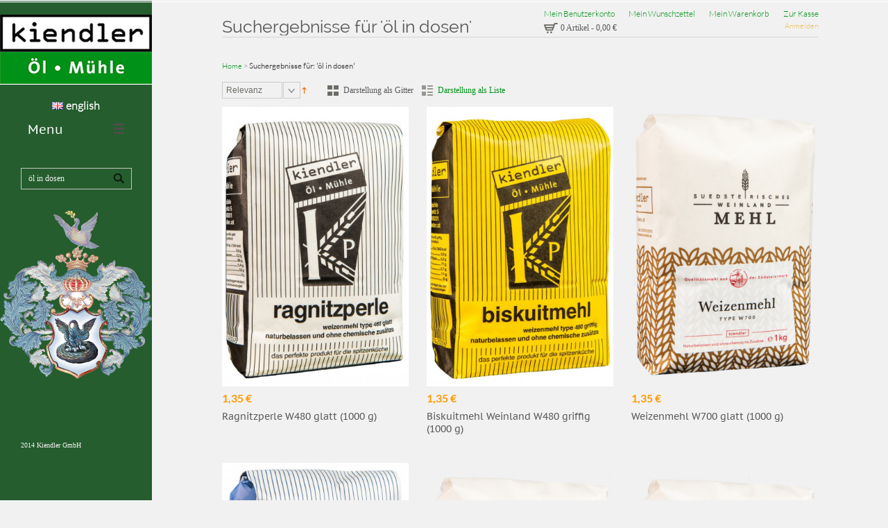

--- FILE ---
content_type: text/html; charset=UTF-8
request_url: https://www.kiendler.com/catalogsearch/result/index/?dir=asc&order=relevance&q=%C3%B6l+in+dosen
body_size: 12241
content:
<!DOCTYPE html PUBLIC "-//W3C//DTD XHTML 1.0 Strict//EN" "http://www.w3.org/TR/xhtml1/DTD/xhtml1-strict.dtd">
<html xmlns="http://www.w3.org/1999/xhtml" xml:lang="de" lang="de">
<head>
<meta http-equiv="Content-Type" content="text/html; charset=utf-8" />
<title>Suchergebnisse für: 'öl in dosen'</title>
<meta name="viewport" content="width=device-width, initial-scale=1, maximum-scale=1" />
<meta name="apple-mobile-web-app-capable" content="yes" />
<meta name="description" content="Kiendler Firmengruppe - Innovativ aus Tradition seit 1696." />
<meta name="keywords" content="" />
<meta name="robots" content="INDEX,FOLLOW" />
<link rel="icon" href="https://www.kiendler.com/skin/frontend/default/trego/favicon.ico" type="image/x-icon" />
<link rel="shortcut icon" href="https://www.kiendler.com/skin/frontend/default/trego/favicon.ico" type="image/x-icon" />
<!--[if lt IE 7]>
<script type="text/javascript">
//<![CDATA[
    var BLANK_URL = 'https://www.kiendler.com/js/blank.html';
    var BLANK_IMG = 'https://www.kiendler.com/js/spacer.gif';
//]]>
</script>
<![endif]-->
<link rel="stylesheet" type="text/css" href="https://www.kiendler.com/js/ajaxcart/fancybox/jquery.fancybox.css" />
<link rel="stylesheet" type="text/css" href="https://www.kiendler.com/js/ajaxcart/ajaxaddto.css" />
<link rel="stylesheet" type="text/css" href="https://www.kiendler.com/skin/frontend/default/trego/css/styles.css" media="all" />
<link rel="stylesheet" type="text/css" href="https://www.kiendler.com/skin/frontend/base/default/css/widgets.css" media="all" />
<link rel="stylesheet" type="text/css" href="https://www.kiendler.com/skin/frontend/default/trego/css/filterproducts/filterproducts.css" media="all" />
<link rel="stylesheet" type="text/css" href="https://www.kiendler.com/skin/frontend/default/trego/css/styles-menu.css" media="all" />
<link rel="stylesheet" type="text/css" href="https://www.kiendler.com/skin/frontend/default/trego/css/jquery-ui-1.9.2.css" media="all" />
<link rel="stylesheet" type="text/css" href="https://www.kiendler.com/skin/frontend/default/trego/jquery_selectbox/jquery.selectbox.css" media="all" />
<link rel="stylesheet" type="text/css" href="https://www.kiendler.com/skin/frontend/default/trego/css/configed/design_default.css" media="all" />
<link rel="stylesheet" type="text/css" href="https://www.kiendler.com/skin/frontend/default/trego/css/configed/settings_default.css" media="all" />
<link rel="stylesheet" type="text/css" href="https://www.kiendler.com/skin/frontend/default/trego/css/custom.css" media="all" />
<link rel="stylesheet" type="text/css" href="https://www.kiendler.com/skin/frontend/default/default/css/print.css" media="print" />
<script type="text/javascript" src="https://www.kiendler.com/media/js/e5b125af2b73c6281de3354b6add1b15.js"></script>
<link href="https://www.kiendler.com/blog/rss/index/store_id/1/" title="Blog" rel="alternate" type="application/rss+xml" />
<!--[if lt IE 9]>
<link rel="stylesheet" type="text/css" href="https://www.kiendler.com/skin/frontend/default/trego/css/styles-ie.css" media="all" />
<script type="text/javascript" src="https://www.kiendler.com/media/js/d997d0df6fb0341f8d9f2d5808d7b48d.js"></script>
<![endif]-->
<!--[if lt IE 7]>
<script type="text/javascript" src="https://www.kiendler.com/media/js/05261f90214119cad63b1ced5c4511be.js"></script>
<![endif]-->

<script type="text/javascript">
//<![CDATA[
Mage.Cookies.path     = '/';
Mage.Cookies.domain   = '.www.kiendler.com';
//]]>
</script>

<script type="text/javascript">
//<![CDATA[
optionalZipCountries = ["DE","IE","PA","HK","MO","AT"];
//]]>
</script>
<style>
	#loading-mask { display: none; font-size: 1.1em; font-weight: bold; opacity: 0.8; position: fixed; text-align: center; z-index: 500; width: 100%; height: 100%; }
#after-loading-success-message { display:none;  font-size: 1.1em; position: fixed; text-align: center; z-index: 500; width: 100%;height: 100%;}
#success-message-container { border:2px solid #CCCCCC; font-weight:bold;  padding:15px 30px 30px; position:relative; text-align:center; top:35%; width:303px; z-index:1000; background:#FFFFFF none repeat scroll 0 0; margin: auto; }</style>
<div id="loading-mask">
<div class ="background-overlay"></div>
	<p id="loading_mask_loader" class="loader">
		<img alt="Loading.." src='https://www.kiendler.com/js/ajaxcart/ajax-loader.gif'/>
        <br/>Wird geladen... Bitte warten...	</p>
</div>
<div id="after-loading-success-message">
	<div class ="background-overlay"></div>
	<p id="success-message-container" class="loader" >Das Produkt wurde erfolgreich in den Warenkorb gelegt.	<br/><br/>
	<button type="button" name="finish_and_checkout" id="finish_and_checkout" class="button btn-cart" ><span><span>
				Zum Warenkorb		</span></span></button>
	<br/><br/>
	<button type="button" name="continue_shopping" id="continue_shopping" class="button btn-cart" >
	<span><span>
				Einkauf fortsetzen		</span></span></button>
</div>	
<script type='text/javascript'>
		jQuery('#finish_and_checkout').click(function(){location.href = 'https://www.kiendler.com/checkout/cart/'});
		jQuery('#continue_shopping').click(function(){jQuery('#after-loading-success-message').fadeOut();}); 
</script>
<script type="text/javascript">//<![CDATA[
        var Translator = new Translate({"HTML tags are not allowed":"HTML-Tags sind nicht erlaubt","Please select an option.":"Bitte w\u00e4hlen Sie eine Option.","This is a required field.":"Dies ist ein Pflichtfeld.","Please enter a valid number in this field.":"Bitte geben Sie eine g\u00fcltige Nummer in dieses Feld ein.","The value is not within the specified range.":"Der Wert ist nicht innerhalb des erlaubten Bereichs.","Please use numbers only in this field. Please avoid spaces or other characters such as dots or commas.":"Bitte nur Ziffern in diesem Feld verwenden. Vermeiden Sie Leerzeichen oder andere Zeichen (z. B. Punkt oder Komma).","Please use letters only (a-z or A-Z) in this field.":"Bitte nur Buchstaben (a-z oder A-Z) in diesem Feld verwenden.","Please use only letters (a-z), numbers (0-9) or underscore(_) in this field, first character should be a letter.":"Bitte nur Buchstaben (a-z), Ziffern (0-9) oder Unterstriche (_) in diesem Feld verwenden, das erste Zeichen muss ein Buchstabe sein.","Please use only letters (a-z or A-Z) or numbers (0-9) only in this field. No spaces or other characters are allowed.":"Bitte nur Buchstaben (a-z oder A-Z) oder Ziffern (0-9) in diesem Feld verwenden. Leerzeichen oder andere Zeichen sind nicht erlaubt.","Please use only letters (a-z or A-Z) or numbers (0-9) or spaces and # only in this field.":"Bitte nur Buchstaben (a-z oder A-Z), Ziffern (0-9), Leerzeichen oder # f\u00fcr dieses Feld verwenden.","Please enter a valid phone number. For example (123) 456-7890 or 123-456-7890.":"Bitte geben Sie eine g\u00fcltige Telefonnummer ein. Zum Beispiel (123) 456-7890 oder 123-456-7890.","Please enter a valid fax number. For example (123) 456-7890 or 123-456-7890.":"Bitte tragen Sie eine g\u00fcltige Faxnummer ein. Zum Beispiel (123) 456-7890 oder 123-456-7890.","Please enter a valid date.":"Bitte geben Sie ein g\u00fcltiges Datum ein.","The From Date value should be less than or equal to the To Date value.":"Das Startdatum sollte vor dem oder am Enddatum liegen.","Please enter a valid email address. For example johndoe@domain.com.":"Bitte geben Sie eine g\u00fcltige E-Mail Adresse ein. Zum Beispiel johndoe@domain.de.","Please use only visible characters and spaces.":"Bitte nur sichtbare Zeichen verwenden.","Please enter 7 or more characters. Password should contain both numeric and alphabetic characters.":"Bitte geben Sie 7 oder mehr Zeichen ein. Ein Passwort sollte sowohl aus Ziffern wie aus Buchstaben bestehen.","Please make sure your passwords match.":"Bitte stellen Sie sicher, dass die beiden Passworte identisch sind.","Please enter a valid URL. Protocol is required (http:\/\/, https:\/\/ or ftp:\/\/)":"Bitte geben Sie eine g\u00fcltige URL ein. M\u00f6gliche Protokolle (http:\/\/, https:\/\/ or ftp:\/\/)","Please enter a valid URL. For example http:\/\/www.example.com or www.example.com":"Bitte geben Sie eine g\u00fcltige URL ein. Zum Beispiel http:\/\/www.beispiel.de oder www.beispiel.de","Please enter a valid URL Key. For example \"example-page\", \"example-page.html\" or \"anotherlevel\/example-page\".":"Bitte geben Sie einen g\u00fcltigen URL-Bezeichner ein. Zum Beispiel \"beispiel-seite\", \"beispiel-seite.html\" or \"unterverzeichnis\/beispiel-seite\".","Please enter a valid XML-identifier. For example something_1, block5, id-4.":"Bitte geben Sie einen g\u00fcltigen XML-Identifizierer an. Zum Beispiel irgendetwas_1, block5, id-4.","Please enter a valid social security number. For example 123-45-6789.":"Bitte geben Sie eine g\u00fcltige Sozialversicherungsnummer ein. Zum Beispiel 123-45-6789.","Please enter a valid zip code. For example 90602 or 90602-1234.":"Bitte geben Sie eine g\u00fcltige Postleitzahl ein. Zum Beispiel 21335.","Please enter a valid zip code.":"Bitte geben Sie eine g\u00fcltige Postleitzahl ein.","Please use this date format: dd\/mm\/yyyy. For example 17\/03\/2006 for the 17th of March, 2006.":"Bitte verwenden Sie dieses Datumsformat: tt\/mm\/jjjj. Zum Beispiel 17\/03\/2006 f\u00fcr den 17. M\u00e4rz 2006.","Please enter a valid $ amount. For example $100.00.":"Bitte geben Sie einen g\u00fcltigen Betrag ein. Zum Beispiel 100,00 \u20ac.","Please select one of the above options.":"Bitte w\u00e4hlen Sie eine der oberen Optionen.","Please select one of the options.":"Bitte w\u00e4hlen Sie eine der Optionen.","Please select State\/Province.":"Bitte Land\/Bundesland w\u00e4hlen.","Please enter a number greater than 0 in this field.":"Bitte geben Sie eine Zahl gr\u00f6\u00dfer 0 in dieses Feld ein.","Please enter a number 0 or greater in this field.":"Bitte tragen Sie eine Zahl gr\u00f6\u00dfer\/gleich 0 in dieses Feld ein.","Please enter a valid credit card number.":"Bitte geben Sie eine g\u00fcltige Kreditkartennummer ein.","Credit card number does not match credit card type.":"Kreditkartennummer entspricht nicht Kreditkartentyp.","Card type does not match credit card number.":"Kreditkartenart entspricht nicht der angegeben Kreditkartennummer.","Incorrect credit card expiration date.":"Falsches Kreditkarten Ablaufdatum.","Please enter a valid credit card verification number.":"Bitte tragen Sie eine g\u00fcltige Kreditkarten-Pr\u00fcfnummer ein.","Please use only letters (a-z or A-Z), numbers (0-9) or underscore(_) in this field, first character should be a letter.":"Bitte nur Buchstaben (a-z oder A-Z), Ziffern (0-9) oder Unterstriche (_) in diesem Feld verwenden, das erste Zeichen muss ein Buchstabe sein.","Please input a valid CSS-length. For example 100px or 77pt or 20em or .5ex or 50%.":"Bitte geben Sie eine g\u00fcltige CSS-L\u00e4nge an. Beispielsweise 100px, 77pt, 20em, .5ex oder 50%.","Text length does not satisfy specified text range.":"Text L\u00e4nge entspricht nicht der gesetzten Bereichs.","Please enter a number lower than 100.":"Bitte tragen Sie keine Zahl gr\u00f6\u00dfer\/gleich 100 in dieses Feld ein.","Please select a file":"Bitte w\u00e4hlen Sie eine Datei","Please enter issue number or start date for switch\/solo card type.":"Bitte geben Sie eine Vorgangsnummer oder ein Startdatum switch\/solo Karten an.","Please wait, loading...":"Bitte warten, wird geladen\u2026","This date is a required value.":"Das Datum ist eine ben\u00f6tigte Angabe.","Please enter a valid day (1-%d).":"Bitte geben Sie einen g\u00fcltigen Tag (1-%d) an.","Please enter a valid month (1-12).":"Bitte geben Sie einen g\u00fcltigen Monat (1-12) an.","Please enter a valid year (1900-%d).":"Bitte geben Sie ein g\u00fcltiges Jahr (1900-%d) an.","Please enter a valid full date":"Bitte geben Sie eine vollst\u00e4ndiges, g\u00fcltiges Datum an","Please enter a valid date between %s and %s":"Bitte geben Sie ein g\u00fcltiges Datum zwischen dem %s und %s an","Please enter a valid date equal to or greater than %s":"Bitte geben Sie ein g\u00fcltiges Datum am oder nach dem %s an","Please enter a valid date less than or equal to %s":"Bitte geben Sie ein g\u00fcltiges Datum am oder vor dem %s an","Complete":"Vollst\u00e4ndig","Add Products":"Artikel hinzuf\u00fcgen","Please choose to register or to checkout as a guest":"Bitte registrieren Sie sich, oder gehen Sie als Gast zur Kasse","Your order cannot be completed at this time as there is no shipping methods available for it. Please make necessary changes in your shipping address.":"Ihre Bestellung kann momentan nicht abgeschlossen werden, da keine Versandarten daf\u00fcr verf\u00fcgbar sind.","Please specify shipping method.":"Bitte bestimmen Sie die Versandart.","Your order cannot be completed at this time as there is no payment methods available for it.":"Ihre Bestellung kann momentan nicht abgeschlossen werden, da keine Bezahlmethoden daf\u00fcr verf\u00fcgbar sind.","Please specify payment method.":"Bitte bestimmen Sie die Bezahlmethode.","Add to Cart":"In den Warenkorb","In Stock":"Auf Lager","Out of Stock":"Nicht auf Lager"});
        //]]></script><script type="text/javascript">
    jQuery(document).ready(function(){
        jQuery("select").each(function(num, el){
            if (jQuery(el).attr('id') === 'billing-address-select' || jQuery(el).attr('id') === 'shipping-address-select') {
                return;
            }
            jQuery(this).selectbox();
        });
    });
    
    var addEvent =  window.attachEvent||window.addEventListener;
    addEvent("load", function(){
        // Set a timeout...
        setTimeout(function(){
            // Hide the address bar!
            window.scrollTo(0, 1);
        }, 0);
    });
    
    jQuery(function($){
        $.Placeholder.init();
    });
</script>
</head>
<body class=" catalogsearch-result-index">
<div class="overlay-top"></div>
<div class="wrapper">
        <noscript>
        <div class="global-site-notice noscript">
            <div class="notice-inner">
                <p>
                    <strong>JavaScript scheint in Ihrem Browser deaktiviert zu sein.</strong><br />
                    Sie müssen JavaScript in Ihrem Browser aktivieren, um alle Funktionen in diesem Shop nutzen zu können.                </p>
            </div>
        </div>
    </noscript>
    <div class="page">
        <div id="fb-root"></div>
<script>(function(d, s, id) {
  var js, fjs = d.getElementsByTagName(s)[0];
  if (d.getElementById(id)) return;
  js = d.createElement(s); js.id = id;
  js.src = "//connect.facebook.net/de_DE/sdk.js#xfbml=1&appId=1479356089012452&version=v2.0";
  fjs.parentNode.insertBefore(js, fjs);
}(document, 'script', 'facebook-jssdk'));</script>
<div class="header-container">
    <div class="header">
        <div class="header-bground">
            <div class="header-sidebar">
                                <a href="https://www.kiendler.com/" title="Kiendler" class="logo"><strong>Kiendler</strong><img src="https://www.kiendler.com/skin/frontend/default/trego/images/logo_kiendler_oel.png" alt="Kiendler" /></a>
                                <div class="box-scroll">
                    <div class="language">
<a class="en" href="https://en.kiendler.com"><span class="flag"></span>english</a>
</div>

<div class="nav-container">
    <a id="mobnav">Menu</a>
<ul id="nav" class="megamenu"><li class="level0"><a href ="https://www.kiendler.com/produkte/kernol.html"><span>Kernöl</span></a></li><li class="level0"><a href ="https://www.kiendler.com/produkte/mehl.html"><span>Mehl</span></a></li><li class="level0"><a href ="https://www.kiendler.com/produkte/allerlei.html"><span>Allerlei</span></a></li><!--
<li class="level0"><a href="https://www.kiendler.com/blog/" target="_self"><span>Blog / Aktuelles</span></a></li>
!-->
<li class="level0"><a href="/abo/"><span>Kern&ouml;l / Abo</span></a></li>
<li class="level0"><a href="https://tracker.kiendler.com/"><span>Der Kern&ouml;l-Tracker</span></a></li>
<li class="level0 parent"><a href="/philosophie"><span>Hintergr&uuml;nde</span></a>
<ul class="level1">
<li class="level1 first parent"><a href="#"><span>Hintergr&uuml;nde</span></a>
<ul class="level2">
<li class="level2"><a href="/oel-produktion"><span>&Ouml;l Produktion</span></a></li>
<li class="level2"><a href="/vom-feld-in-die-flasche"><span>Vom Feld in die Flasche</span></a></li>
<li class="level2"><a href="/qualitaet-und-auszeichnungen"><span>Qualit&auml;t&nbsp;und Auszeichnungen</span></a></li>
<li class="level2"><a href="/philosophie"><span>Philosophie</span></a></li>
</ul>
</li>
</ul>
</li>
<li class="level0"><a href="https://www.kiendler.at/unternehmen/" target="_blank"><span>Unternehmen</span></a></li>
<li class="level0"><a href="https://www.kiendler.com/video/"><span>Video</span></a></li>
<li class="level0"><a href="https://www.kiendler.com/blog/cat/rezepte/"><span>Rezepte</span></a></li>
</ul></div><script type="text/javascript">
document.observe("dom:loaded", function() {
    //run navigation without delays and with default id="#nav"
    //mainNav();

    //run navigation with delays
    mainNav("nav", {"show_delay":"0","hide_delay":"200"});
});
var show_columns = 4;
jQuery(document).ready(function(){
    jQuery("#nav li span.plus").click(function(event){
        event.stopPropagation();
        jQuery(".form-language .select-language .sbOptions").fadeOut();
        jQuery(".form-language .select-language .sbToggle").removeClass('sbToggleOpen');
        if(jQuery(this).hasClass('expanded')){
            jQuery(this).removeClass('expanded');
            jQuery(this).parent().removeClass('expanded');
            jQuery(this).parent().children('ul').fadeOut();
        } else {
            jQuery(this).parent().parent().children('li.expanded').children('ul').hide();
            jQuery(this).parent().parent().children('li.expanded').children('span.expanded').removeClass('expanded');
            jQuery(this).parent().parent().children('li.expanded').removeClass('expanded');
            jQuery(this).addClass('expanded');
            jQuery(this).parent().addClass('expanded');
            jQuery(this).parent().children('ul').css('left', ((jQuery(window).width()-160*show_columns-30)/2)+"px");
            jQuery(this).parent().children('ul').fadeIn();
        }
    });
    jQuery(window).resize(function(){
        if(jQuery(window).width()>=768 && jQuery(window).width()<=1024)
            jQuery('ul.level1').css('left', ((jQuery(window).width()-160*show_columns-30)/2)+"px");
        else {
            jQuery('ul.level1').css('left', '');
        }
    });
});
</script>
                    <form id="search_mini_form" action="https://www.kiendler.com/catalogsearch/result/" method="get">
    <div class="form-search">
        <label for="search">Suche:</label>
        <input id="search" type="text" name="q" value="öl in dosen" class="input-text" maxlength="128" />
        <button type="submit" title="Suche" class="button"></button>
        <button type="button" title="Suche" class="button" id="mob_search"></button>
        <div id="search_autocomplete" class="search-autocomplete"></div>
        <script type="text/javascript">
        //<![CDATA[
            var searchForm = new Varien.searchForm('search_mini_form', 'search', 'Search...');
            searchForm.initAutocomplete('https://www.kiendler.com/catalogsearch/ajax/suggest/', 'search_autocomplete');
        //]]>
        </script>
    </div>
</form>
                    <div class="clear"></div>
                                        <!-- Wappen -->

<ul class="special_menu">


<img src="https://www.kiendler.com/skin/frontend/default/trego/images/wappen_kiendler_cut.png" />

</ul>                    <div class="clear"></div>
                </div>
                                <div class="copyrights">
    2014 Kiendler GmbH</div>            </div>
            <a href="javascript:void(0)" class="filterproducts-link">&nbsp;</a>
        </div>
        <div class="header-topbar">
            <div class="quick-access">


                <!-- toplinks start -->
                <div class="li_static_links">

	<ul>
		<li><a href="https://www.kiendler.com/customer/account/"> Mein Benutzerkonto</a></li>
		<li><a href="https://www.kiendler.com/wishlist/"> Mein Wunschzettel</a></li>		
		<li><a href="https://www.kiendler.com/checkout/cart/"> Mein Warenkorb</a></li>	
		<li><a href="https://www.kiendler.com/checkout/"> Zur Kasse</a></li>							
	</ul>

</div>                <!-- toplinks end -->



                <ul class="links">
                        <li class="first last" ><a href="https://www.kiendler.com/customer/account/login/" title="Anmelden" >Anmelden</a></li>
            </ul>


                                                <div class="mini-cart-layer">
            <div class="top-cart">
                                                                                                                                                        
                            <div class="block-title no-items">
                    <span id="cartHeader">0 Artikel<span class="for-desktop">&nbsp;- <span class="price">0,00 €</span></span></span>
                </div>
                <div id="topCartContent" class="block-content" style="display:none">
                    <div class="inner-wrapper">                                                                            <p class="block-subtitle">
                                    Kürzlich hinzugefügte Artikel                            </p>
                            <p class="cart-empty">
                                Sie haben keine Artikel im Warenkorb.                            </p>
                                                                    </div>
                </div>
                    </div>
        <script type="text/javascript">
    //<![CDATA[
        function slideUp()
        {
            jQuery('#topCartContent:visible').slideUp(500);
            jQuery('.mini-cart-layer').addClass('mini-cart-layer-up');
            jQuery('.mini-cart-layer').removeClass('mini-cart-layer-down');
        }

        function slideDown()
        {
            jQuery('#topCartContent:hidden').slideDown(500);
            /*startTimer()*/ /* optional*/
            jQuery('.mini-cart-layer').addClass('mini-cart-layer-down');
            jQuery('.mini-cart-layer').removeClass('mini-cart-layer-up');
        }

        function toggleTopCart()
        {
            if(jQuery('#topCartContent').is(':visible'))
            {
                slideUp();
            } else {
                slideDown();
            }
        }

        var timer;
        function startTimer()
        {
            timer = setTimeout(function(){
                slideUp();
            }, 5000);
        }

        jQuery(document).ready(function(){
            jQuery('.mini-cart-layer .top-cart .block-title #cartHeader').click(function(){
                toggleTopCart();
            });

            jQuery('.mini-cart-layer .top-cart .block-title #cartHeader').mouseover(function(){
                clearTimeout(timer);
            }).mouseout(function(){
                startTimer();
            });

            jQuery("#topCartContent").mouseover(function() {
                clearTimeout(timer);
            }).mouseout(function(){
                startTimer();
            });
        });
    //]]>
    </script>
</div>            </div>
            <h1 class="page-title"></h1>
                        <div class="clearer"></div>
        </div>
        <div class="filterproducts-overlay" style="display: none; position: fixed; z-index: 98; width: 100%; height: 100%; left: 0; top: 0;"></div>
        <div class="filterproducts col1-layout" style="display: none;">
            <ul class="special_menu"> 
                            <li><a href="javascript:void(0)" class="a_latest"><span>Latest</span><span class="expander">&nbsp;</span></a></li>
                            <li><a href="javascript:void(0)" class="a_featured"><span>Featured</span><span class="expander">&nbsp;</span></a></li>
                            <li><a href="javascript:void(0)" class="a_special"><span>Specials</span><span class="expander">&nbsp;</span></a></li>
                        </ul>
            <a href="javascript:void(0)" class="close">Close</a>
            <span class="page-controls">
                <a href="javascript:void(0)" class="page-prev">Prev</a>
                <a href="javascript:void(0)" class="page-next">Next</a>
            </span>
            
<div id="featured_products" style="display: none;">
<div class="maintitle">
    <div class="titlemain">Fetured Products</div>
</div>
<img class="ajax-loader" src="https://www.kiendler.com/skin/frontend/default/trego/images/loading.gif"/>
<div class="category-products">
</div>
</div>
<div id="new_products" style="display: none;">
<div class="maintitle">
    <div class="titlemain">Latest Products</div>
</div>
<img class="ajax-loader" src="https://www.kiendler.com/skin/frontend/default/trego/images/loading.gif"/>
<div class="category-products">
</div>
</div>
<div id="special_product" style="display: none;">
<div class="maintitle">
    <div class="titlemain">Special Products</div>
</div>
<img class="ajax-loader" src="https://www.kiendler.com/skin/frontend/default/trego/images/loading.gif"/>
<div class="category-products">
</div>
</div>
        </div>
        <script type="text/javascript">
            jQuery(document).ready(function(){
                jQuery('.header-topbar h1.page-title').html(jQuery('.main .page-title h1').html());
                /*
                if(jQuery(window).width()>1007){
                    jQuery('.box-scroll').niceScroll({zindex : 51, objfixed: true});
                }
                */
                jQuery('html').niceScroll({zindex : 9999});
                var ajax_loaded1 = false;
                var ajax_loaded2 = false;
                var ajax_loaded3 = false;

                jQuery('.a_latest').click(function(){
                    if(!jQuery(this).hasClass('active')){
                        jQuery('div.filterproducts').children('div').hide();
                        jQuery('.filterproducts').css('left', ((jQuery(window).width()-760)/2)+"px");
                        jQuery('div.filterproducts').children('div').removeClass('active');
                        jQuery('div#new_products').addClass('active');
                        jQuery('div#new_products').fadeIn();
                        jQuery('div.filterproducts').fadeIn();
                        jQuery('div.filterproducts-overlay').fadeIn();
                        jQuery('.special_menu li a').removeClass('active');
                        jQuery('.a_latest').addClass('active');
                        if(!ajax_loaded1){
                            jQuery.ajax({
                                url: "https://www.kiendler.com/filterproducts/index/newproduct/",
                                context: document.body
                            }).done(function(msg) {
                                jQuery('div#new_products').html(msg);
                                ajax_loaded1 = true;
                                if(jQuery(window).height() < 925 ){
                                    jQuery('.filterproducts div.category-products').css('height', '394px');
                                    jQuery('.filterproducts').css('top', ((jQuery(window).height()-479)/2)+"px");
                                } else {
                                    jQuery('.filterproducts div.category-products').css('height', '788px');
                                    jQuery('.filterproducts').css('top', ((jQuery(window).height()-873)/2)+"px");
                                }
                            });
                        }
                    }
                });
                jQuery('.a_featured').click(function(){
                    if(!jQuery(this).hasClass('active')){
                        jQuery('div.filterproducts').children('div').hide();
                        jQuery('.filterproducts').css('left', ((jQuery(window).width()-760)/2)+"px");
                        jQuery('div.filterproducts').children('div').removeClass('active');
                        jQuery('div#featured_products').addClass('active');
                        jQuery('div#featured_products').fadeIn();
                        jQuery('div.filterproducts').fadeIn();
                        jQuery('div.filterproducts-overlay').fadeIn();
                        jQuery('.special_menu li a').removeClass('active');
                        jQuery('.a_featured').addClass('active');
                        if(!ajax_loaded2){
                            jQuery.ajax({
                                url: "https://www.kiendler.com/filterproducts/index/featured/",
                                context: document.body
                            }).done(function(msg) {
                                jQuery('div#featured_products').html(msg);
                                ajax_loaded2 = true;
                                if(jQuery(window).height() < 925 ){
                                    jQuery('.filterproducts div.category-products').css('height', '394px');
                                    jQuery('.filterproducts').css('top', ((jQuery(window).height()-479)/2)+"px");
                                } else {
                                    jQuery('.filterproducts div.category-products').css('height', '788px');
                                    jQuery('.filterproducts').css('top', ((jQuery(window).height()-873)/2)+"px");
                                }
                            });
                        }
                    }
                });
                jQuery('.a_special').click(function(){
                    if(!jQuery(this).hasClass('active')){
                        jQuery('div.filterproducts').children('div').hide();
                        jQuery('.filterproducts').css('left', ((jQuery(window).width()-760)/2)+"px");
                        jQuery('div.filterproducts').children('div').removeClass('active');
                        jQuery('div#special_product').addClass('active');
                        jQuery('div#special_product').fadeIn();
                        jQuery('div.filterproducts').fadeIn();
                        jQuery('div.filterproducts-overlay').fadeIn();
                        jQuery('.special_menu li a').removeClass('active');
                        jQuery('.a_special').addClass('active');
                        if(!ajax_loaded3){
                            jQuery.ajax({
                                url: "https://www.kiendler.com/filterproducts/index/special/",
                                context: document.body
                            }).done(function(msg) {
                                jQuery('div#special_product').html(msg);
                                ajax_loaded3 = true;
                                if(jQuery(window).height() < 925 ){
                                    jQuery('.filterproducts div.category-products').css('height', '394px');
                                    jQuery('.filterproducts').css('top', ((jQuery(window).height()-479)/2)+"px");
                                } else {
                                    jQuery('.filterproducts div.category-products').css('height', '788px');
                                    jQuery('.filterproducts').css('top', ((jQuery(window).height()-873)/2)+"px");
                                }
                            });
                        }
                    }
                });
                jQuery('.filterproducts-link').click(function(){ jQuery('.a_latest').click(); });
                jQuery('.filterproducts a.close').click(function(){
                    jQuery('div.filterproducts').children('div').fadeOut();
                    jQuery('div.filterproducts').fadeOut();
                    jQuery('div.filterproducts-overlay').fadeOut();
                    jQuery('.special_menu li a').removeClass('active');
                });
                jQuery('div.filterproducts-overlay').click(function(){
                    jQuery('div.filterproducts').children('div').fadeOut();
                    jQuery('div.filterproducts').fadeOut();
                    jQuery('div.filterproducts-overlay').fadeOut();
                    jQuery('.special_menu li a').removeClass('active');
                });
                var scrollHeight = 788;
                
                if(jQuery(window).height() < 925){
                    jQuery('.filterproducts div.category-products').css('height', '394px');
                    jQuery('.filterproducts').css('top', ((jQuery(window).height()-479)/2)+"px");
                    scrollHeight = 394;
                } else {
                    jQuery('.filterproducts div.category-products').css('height', '788px');
                    scrollHeight = 788
                    jQuery('.filterproducts').css('top', ((jQuery(window).height()-873)/2)+"px");
                }
                jQuery(window).resize(function(){
                    jQuery('.filterproducts').css('left', ((jQuery(window).width()-760)/2)+"px");
                    if(jQuery(window).height() < 925 ){
                        jQuery('.filterproducts div.category-products').css('height', '394px');
                        scrollHeight = 394;
                        jQuery('.filterproducts').css('top', ((jQuery(window).height()-479)/2)+"px");
                    } else {
                        jQuery('.filterproducts div.category-products').css('height', '788px');
                        scrollHeight = 788
                        jQuery('.filterproducts').css('top', ((jQuery(window).height()-873)/2)+"px");
                    }
                    if(jQuery(window).width() < 768){
                        jQuery('.filterproducts a.close').click();
                    }
                    /** for SAMSUNG GALAXY TABLET */
                    if(jQuery(window).width()>=768 && jQuery(window).width()<=1024){
                        jQuery('.header-container').css('width', jQuery(window).width()+"px");
                    } else {
                        jQuery('.header-container').css('width', '');
                    }
                    /** for SAMSUNG GALAXY TABLET */
                });
                jQuery('.filterproducts a.page-next').click(function(){
                    jQuery(".filterproducts div.active div.category-products").animate({scrollTop: jQuery(".filterproducts div.active div.category-products").scrollTop()+scrollHeight}, 600, "easeOutCubic");
                    return false;
                });
                jQuery('.filterproducts a.page-prev').click(function(){
                    jQuery(".filterproducts div.active div.category-products").animate({scrollTop: jQuery(".filterproducts div.active div.category-products").scrollTop()-scrollHeight}, 600, "easeOutCubic");
                    return false;
                });
                jQuery("html").click(function(){
                    if(jQuery(window).width()<=1024){
                        jQuery("#nav li span.plus").each(function(){
                            jQuery(this).removeClass('expanded');
                            jQuery(this).parent().removeClass('expanded');
                            jQuery(this).parent().children('ul').slideUp('fast');
                        });
                    }
                });

            });
        </script>
    </div>
</div>
        <div class="main-container col1-layout">
            <div class="main">
                <div class="breadcrumbs">
    <ul>
                    <li class="home">
                            <a href="https://www.kiendler.com/" title="Zur Startseite">Home</a>
                                        <span> &gt; </span>
                        </li>
                    <li class="search">
                            <strong>Suchergebnisse für: 'öl in dosen'</strong>
                                    </li>
            </ul>
</div>
                <div class="col-precontent"></div>
                <div class="col-main">
                                        <div class="page-title">
        <h1>Suchergebnisse für 'öl in dosen'</h1>
</div>
        <div class="category-products">
    
<div class="toolbar">
    <div class="pager">
        
    
    
    
    
    

        <div class="limiter">
            <label>Zeige: </label>
            <select onchange="setLocation(this.value)">
                            <option value="https://www.kiendler.com/catalogsearch/result/index/?dir=asc&amp;limit=9&amp;order=relevance&amp;q=%C3%B6l+in+dosen">
                    9                </option>
                            <option value="https://www.kiendler.com/catalogsearch/result/index/?dir=asc&amp;limit=15&amp;order=relevance&amp;q=%C3%B6l+in+dosen">
                    15                </option>
                            <option value="https://www.kiendler.com/catalogsearch/result/index/?dir=asc&amp;limit=30&amp;order=relevance&amp;q=%C3%B6l+in+dosen" selected="selected">
                    30                </option>
                        </select>
        </div>

        <p class="amount">
                            <strong>14 Artikel</strong>
                    </p>

    </div>

        <div class="sorter">
        <div class="sorter-holder">
                <div class="sort-by">
            <label>Sortieren</label>
            <select onchange="setLocation(this.value)">
                            <option value="https://www.kiendler.com/catalogsearch/result/index/?dir=asc&amp;order=relevance&amp;q=%C3%B6l+in+dosen" selected="selected">
                    Relevanz                </option>
                            <option value="https://www.kiendler.com/catalogsearch/result/index/?dir=asc&amp;order=name&amp;q=%C3%B6l+in+dosen">
                    Name                </option>
                            <option value="https://www.kiendler.com/catalogsearch/result/index/?dir=asc&amp;order=price&amp;q=%C3%B6l+in+dosen">
                    Preis                </option>
                        </select>
                            <a href="https://www.kiendler.com/catalogsearch/result/index/?dir=desc&amp;order=relevance&amp;q=%C3%B6l+in+dosen" title="In absteigender Reihenfolge"><img src="https://www.kiendler.com/skin/frontend/default/trego/images/i_asc_arrow.gif" alt="In absteigender Reihenfolge" class="v-middle" /></a>
                    </div>
                <div class="view-mode">
                                                                        <div title="Gitter" class="grid">Darstellung als&nbsp;Gitter</div>
                                                                <a href="https://www.kiendler.com/catalogsearch/result/index/?dir=asc&amp;mode=list&amp;order=relevance&amp;q=%C3%B6l+in+dosen" title="Liste" class="list">Darstellung als&nbsp;Liste</a>&nbsp;
                                                </div>
                </div>
    </div>

    </div>
        
    
                <ul class="products-grid">
                <li class="item first">
                <div class="product-image-area" hover_img="https://www.kiendler.com/media/catalog/product/cache/1/thumbnail/350x/17f82f742ffe127f42dca9de82fb58b1/r/a/ragnitzperle_web.jpg" base_img="https://www.kiendler.com/media/catalog/product/cache/1/small_image/350x/17f82f742ffe127f42dca9de82fb58b1/r/a/ragnitzperle_web.jpg" >
                    <a href="https://www.kiendler.com/ragnitzperle-w480-glatt-1000-g.html" title="Ragnitzperle W480 glatt (1000 g)" class="product-image">
                        <img src="https://www.kiendler.com/media/catalog/product/cache/1/small_image/350x/17f82f742ffe127f42dca9de82fb58b1/r/a/ragnitzperle_web.jpg" alt="Ragnitzperle W480 glatt (1000 g)"/>
                    </a>
                                                                                                    <ul class="cart-button-set">
                        <li class="first">
                                                            <a href="javascript:setLocationAjax('https://www.kiendler.com/checkout/cart/add/uenc/aHR0cHM6Ly93d3cua2llbmRsZXIuY29tL2NhdGFsb2dzZWFyY2gvcmVzdWx0L2luZGV4Lz9kaXI9YXNjJmFtcDtvcmRlcj1yZWxldmFuY2UmYW1wO3E9JUMzJUI2bCtpbitkb3Nlbg,,/product/8/form_key/8fg0kqiOUkcX1FQT/')" class="addtocart" title="In den Warenkorb">In den Warenkorb</a>
                                                    </li>
                                                                    </ul>
                                        <div class="clearer"></div>
                </div>
                

                        
    <div class="price-box">
                                                                <span class="regular-price" id="product-price-8">
                                            <span class="price">1,35 €</span>                                    </span>
                        
        </div>

                <h2 class="product-name"><a href="https://www.kiendler.com/ragnitzperle-w480-glatt-1000-g.html" title="Ragnitzperle W480 glatt (1000 g)">Ragnitzperle W480 glatt (1000 g)</a></h2>
                                            </li>
                    <li class="item">
                <div class="product-image-area" hover_img="https://www.kiendler.com/media/catalog/product/cache/1/thumbnail/350x/17f82f742ffe127f42dca9de82fb58b1/b/i/biskuitmehl_web.jpg" base_img="https://www.kiendler.com/media/catalog/product/cache/1/small_image/350x/17f82f742ffe127f42dca9de82fb58b1/b/i/biskuitmehl_web.jpg" >
                    <a href="https://www.kiendler.com/biskuitmehl-w480-griffig-1000-g.html" title="Biskuitmehl Weinland W480 griffig (1000 g)" class="product-image">
                        <img src="https://www.kiendler.com/media/catalog/product/cache/1/small_image/350x/17f82f742ffe127f42dca9de82fb58b1/b/i/biskuitmehl_web.jpg" alt="Biskuitmehl Weinland W480 griffig (1000 g)"/>
                    </a>
                                                                                                    <ul class="cart-button-set">
                        <li class="first">
                                                            <a href="javascript:setLocationAjax('https://www.kiendler.com/checkout/cart/add/uenc/aHR0cHM6Ly93d3cua2llbmRsZXIuY29tL2NhdGFsb2dzZWFyY2gvcmVzdWx0L2luZGV4Lz9kaXI9YXNjJmFtcDtvcmRlcj1yZWxldmFuY2UmYW1wO3E9JUMzJUI2bCtpbitkb3Nlbg,,/product/9/form_key/8fg0kqiOUkcX1FQT/')" class="addtocart" title="In den Warenkorb">In den Warenkorb</a>
                                                    </li>
                                                                    </ul>
                                        <div class="clearer"></div>
                </div>
                

                        
    <div class="price-box">
                                                                <span class="regular-price" id="product-price-9">
                                            <span class="price">1,35 €</span>                                    </span>
                        
        </div>

                <h2 class="product-name"><a href="https://www.kiendler.com/biskuitmehl-w480-griffig-1000-g.html" title="Biskuitmehl Weinland W480 griffig (1000 g)">Biskuitmehl Weinland W480 griffig (1000 g)</a></h2>
                                            </li>
                    <li class="item">
                <div class="product-image-area" hover_img="https://www.kiendler.com/media/catalog/product/cache/1/thumbnail/350x/17f82f742ffe127f42dca9de82fb58b1/w/e/weizenmehl_type_w700_web.png" base_img="https://www.kiendler.com/media/catalog/product/cache/1/small_image/350x/17f82f742ffe127f42dca9de82fb58b1/w/e/weizenmehl_type_w700_web.png" >
                    <a href="https://www.kiendler.com/weizenmehl-w700-glatt-1000-g.html" title="Weizenmehl W700 glatt (1000 g)" class="product-image">
                        <img src="https://www.kiendler.com/media/catalog/product/cache/1/small_image/350x/17f82f742ffe127f42dca9de82fb58b1/w/e/weizenmehl_type_w700_web.png" alt="Weizenmehl W700 glatt (1000 g)"/>
                    </a>
                                                                                                    <ul class="cart-button-set">
                        <li class="first">
                                                            <a href="javascript:setLocationAjax('https://www.kiendler.com/checkout/cart/add/uenc/aHR0cHM6Ly93d3cua2llbmRsZXIuY29tL2NhdGFsb2dzZWFyY2gvcmVzdWx0L2luZGV4Lz9kaXI9YXNjJmFtcDtvcmRlcj1yZWxldmFuY2UmYW1wO3E9JUMzJUI2bCtpbitkb3Nlbg,,/product/10/form_key/8fg0kqiOUkcX1FQT/')" class="addtocart" title="In den Warenkorb">In den Warenkorb</a>
                                                    </li>
                                                                    </ul>
                                        <div class="clearer"></div>
                </div>
                

                        
    <div class="price-box">
                                                                <span class="regular-price" id="product-price-10">
                                            <span class="price">1,35 €</span>                                    </span>
                        
        </div>

                <h2 class="product-name"><a href="https://www.kiendler.com/weizenmehl-w700-glatt-1000-g.html" title="Weizenmehl W700 glatt (1000 g)">Weizenmehl W700 glatt (1000 g)</a></h2>
                                            </li>
                    <li class="item">
                <div class="product-image-area" hover_img="https://www.kiendler.com/media/catalog/product/cache/1/thumbnail/350x/17f82f742ffe127f42dca9de82fb58b1/w/e/weizengrie__web.jpg" base_img="https://www.kiendler.com/media/catalog/product/cache/1/small_image/350x/17f82f742ffe127f42dca9de82fb58b1/w/e/weizengrie__web.jpg" >
                    <a href="https://www.kiendler.com/weizengriess-1000-g.html" title="Weizengrieß (1000 g)" class="product-image">
                        <img src="https://www.kiendler.com/media/catalog/product/cache/1/small_image/350x/17f82f742ffe127f42dca9de82fb58b1/w/e/weizengrie__web.jpg" alt="Weizengrieß (1000 g)"/>
                    </a>
                                                                                                    <ul class="cart-button-set">
                        <li class="first">
                                                            <a href="javascript:setLocationAjax('https://www.kiendler.com/checkout/cart/add/uenc/aHR0cHM6Ly93d3cua2llbmRsZXIuY29tL2NhdGFsb2dzZWFyY2gvcmVzdWx0L2luZGV4Lz9kaXI9YXNjJmFtcDtvcmRlcj1yZWxldmFuY2UmYW1wO3E9JUMzJUI2bCtpbitkb3Nlbg,,/product/11/form_key/8fg0kqiOUkcX1FQT/')" class="addtocart" title="In den Warenkorb">In den Warenkorb</a>
                                                    </li>
                                                                    </ul>
                                        <div class="clearer"></div>
                </div>
                

                        
    <div class="price-box">
                                                                <span class="regular-price" id="product-price-11">
                                            <span class="price">1,35 €</span>                                    </span>
                        
        </div>

                <h2 class="product-name"><a href="https://www.kiendler.com/weizengriess-1000-g.html" title="Weizengrieß (1000 g)">Weizengrieß (1000 g)</a></h2>
                                            </li>
                    <li class="item">
                <div class="product-image-area" hover_img="https://www.kiendler.com/media/catalog/product/cache/1/thumbnail/350x/17f82f742ffe127f42dca9de82fb58b1/r/o/roggenmehl_type_r960_web.png" base_img="https://www.kiendler.com/media/catalog/product/cache/1/small_image/350x/17f82f742ffe127f42dca9de82fb58b1/r/o/roggenmehl_type_r960_web.png" >
                    <a href="https://www.kiendler.com/roggenmehl-r960-1000-g.html" title="Roggenmehl R960 (1000 g)" class="product-image">
                        <img src="https://www.kiendler.com/media/catalog/product/cache/1/small_image/350x/17f82f742ffe127f42dca9de82fb58b1/r/o/roggenmehl_type_r960_web.png" alt="Roggenmehl R960 (1000 g)"/>
                    </a>
                                                                                                    <ul class="cart-button-set">
                        <li class="first">
                                                            <a href="javascript:setLocationAjax('https://www.kiendler.com/checkout/cart/add/uenc/aHR0cHM6Ly93d3cua2llbmRsZXIuY29tL2NhdGFsb2dzZWFyY2gvcmVzdWx0L2luZGV4Lz9kaXI9YXNjJmFtcDtvcmRlcj1yZWxldmFuY2UmYW1wO3E9JUMzJUI2bCtpbitkb3Nlbg,,/product/13/form_key/8fg0kqiOUkcX1FQT/')" class="addtocart" title="In den Warenkorb">In den Warenkorb</a>
                                                    </li>
                                                                    </ul>
                                        <div class="clearer"></div>
                </div>
                

                        
    <div class="price-box">
                                                                <span class="regular-price" id="product-price-13">
                                            <span class="price">1,35 €</span>                                    </span>
                        
        </div>

                <h2 class="product-name"><a href="https://www.kiendler.com/roggenmehl-r960-1000-g.html" title="Roggenmehl R960 (1000 g)">Roggenmehl R960 (1000 g)</a></h2>
                                            </li>
                    <li class="item">
                <div class="product-image-area" hover_img="https://www.kiendler.com/media/catalog/product/cache/1/thumbnail/350x/17f82f742ffe127f42dca9de82fb58b1/r/o/roggenmehl_gemischt_web_1.png" base_img="https://www.kiendler.com/media/catalog/product/cache/1/small_image/350x/17f82f742ffe127f42dca9de82fb58b1/r/o/roggenmehl_gemischt_web_1.png" >
                    <a href="https://www.kiendler.com/roggenbrotmehl-gemischt-1000-g.html" title="Roggenbrotmehl gemischt (1000 g)" class="product-image">
                        <img src="https://www.kiendler.com/media/catalog/product/cache/1/small_image/350x/17f82f742ffe127f42dca9de82fb58b1/r/o/roggenmehl_gemischt_web_1.png" alt="Roggenbrotmehl gemischt (1000 g)"/>
                    </a>
                                                                                                    <ul class="cart-button-set">
                        <li class="first">
                                                            <a href="javascript:setLocationAjax('https://www.kiendler.com/checkout/cart/add/uenc/aHR0cHM6Ly93d3cua2llbmRsZXIuY29tL2NhdGFsb2dzZWFyY2gvcmVzdWx0L2luZGV4Lz9kaXI9YXNjJmFtcDtvcmRlcj1yZWxldmFuY2UmYW1wO3E9JUMzJUI2bCtpbitkb3Nlbg,,/product/14/form_key/8fg0kqiOUkcX1FQT/')" class="addtocart" title="In den Warenkorb">In den Warenkorb</a>
                                                    </li>
                                                                    </ul>
                                        <div class="clearer"></div>
                </div>
                

                        
    <div class="price-box">
                                                                <span class="regular-price" id="product-price-14">
                                            <span class="price">1,35 €</span>                                    </span>
                        
        </div>

                <h2 class="product-name"><a href="https://www.kiendler.com/roggenbrotmehl-gemischt-1000-g.html" title="Roggenbrotmehl gemischt (1000 g)">Roggenbrotmehl gemischt (1000 g)</a></h2>
                                            </li>
                    <li class="item">
                <div class="product-image-area" hover_img="https://www.kiendler.com/media/catalog/product/cache/1/thumbnail/350x/17f82f742ffe127f42dca9de82fb58b1/d/i/dinkelmehl_vollkorn_web_1.png" base_img="https://www.kiendler.com/media/catalog/product/cache/1/small_image/350x/17f82f742ffe127f42dca9de82fb58b1/d/i/dinkelmehl_vollkorn_web_1.png" >
                    <a href="https://www.kiendler.com/dinkelvollmehl-1000-g.html" title="Dinkelvollkornmehl (1000 g)" class="product-image">
                        <img src="https://www.kiendler.com/media/catalog/product/cache/1/small_image/350x/17f82f742ffe127f42dca9de82fb58b1/d/i/dinkelmehl_vollkorn_web_1.png" alt="Dinkelvollkornmehl (1000 g)"/>
                    </a>
                                                                                                    <ul class="cart-button-set">
                        <li class="first">
                                                            <a href="javascript:setLocationAjax('https://www.kiendler.com/checkout/cart/add/uenc/aHR0cHM6Ly93d3cua2llbmRsZXIuY29tL2NhdGFsb2dzZWFyY2gvcmVzdWx0L2luZGV4Lz9kaXI9YXNjJmFtcDtvcmRlcj1yZWxldmFuY2UmYW1wO3E9JUMzJUI2bCtpbitkb3Nlbg,,/product/15/form_key/8fg0kqiOUkcX1FQT/')" class="addtocart" title="In den Warenkorb">In den Warenkorb</a>
                                                    </li>
                                                                    </ul>
                                        <div class="clearer"></div>
                </div>
                

                        
    <div class="price-box">
                                                                <span class="regular-price" id="product-price-15">
                                            <span class="price">2,75 €</span>                                    </span>
                        
        </div>

                <h2 class="product-name"><a href="https://www.kiendler.com/dinkelvollmehl-1000-g.html" title="Dinkelvollkornmehl (1000 g)">Dinkelvollkornmehl (1000 g)</a></h2>
                                            </li>
                    <li class="item">
                <div class="product-image-area" hover_img="https://www.kiendler.com/media/catalog/product/cache/1/thumbnail/350x/17f82f742ffe127f42dca9de82fb58b1/m/a/maisgriess_polenta_1kg.jpg" base_img="https://www.kiendler.com/media/catalog/product/cache/1/small_image/350x/17f82f742ffe127f42dca9de82fb58b1/m/a/maisgriess_polenta_1kg.jpg" >
                    <a href="https://www.kiendler.com/maisgriess-licht.html" title="Maisgrieß steirisch licht" class="product-image">
                        <img src="https://www.kiendler.com/media/catalog/product/cache/1/small_image/350x/17f82f742ffe127f42dca9de82fb58b1/m/a/maisgriess_polenta_1kg.jpg" alt="Maisgrieß steirisch licht"/>
                    </a>
                                                                                                    <ul class="cart-button-set">
                        <li class="first">
                                                            <a href="javascript:setLocationAjax('https://www.kiendler.com/checkout/cart/add/uenc/aHR0cHM6Ly93d3cua2llbmRsZXIuY29tL2NhdGFsb2dzZWFyY2gvcmVzdWx0L2luZGV4Lz9kaXI9YXNjJmFtcDtvcmRlcj1yZWxldmFuY2UmYW1wO3E9JUMzJUI2bCtpbitkb3Nlbg,,/product/17/form_key/8fg0kqiOUkcX1FQT/')" class="addtocart" title="In den Warenkorb">In den Warenkorb</a>
                                                    </li>
                                                                    </ul>
                                        <div class="clearer"></div>
                </div>
                

                        
    <div class="price-box">
                                                                <span class="regular-price" id="product-price-17">
                                            <span class="price">1,88 €</span>                                    </span>
                        
        </div>

                <h2 class="product-name"><a href="https://www.kiendler.com/maisgriess-licht.html" title="Maisgrieß steirisch licht">Maisgrieß steirisch licht</a></h2>
                                            </li>
                    <li class="item">
                <div class="product-image-area" hover_img="https://www.kiendler.com/media/catalog/product/cache/1/thumbnail/350x/17f82f742ffe127f42dca9de82fb58b1/l/e/leinsamen_1kg.jpg" base_img="https://www.kiendler.com/media/catalog/product/cache/1/small_image/350x/17f82f742ffe127f42dca9de82fb58b1/l/e/leinsamen_1kg.jpg" >
                    <a href="https://www.kiendler.com/leinsamen.html" title="Leinsamen" class="product-image">
                        <img src="https://www.kiendler.com/media/catalog/product/cache/1/small_image/350x/17f82f742ffe127f42dca9de82fb58b1/l/e/leinsamen_1kg.jpg" alt="Leinsamen"/>
                    </a>
                                                                                                    <ul class="cart-button-set">
                        <li class="first">
                                                            <a href="javascript:showOptions('28')" class="addtocart" title="In den Warenkorb">In den Warenkorb</a>
                                <a href='https://www.kiendler.com/ajaxcart/index/options/product_id/28/' class='fancybox' id='fancybox28' style='display:none'>Options</a>
                                                    </li>
                                                                    </ul>
                                        <div class="clearer"></div>
                </div>
                

                <div class="price-box">
            <p class="minimal-price">
                                    <span class="price-label">Ab:</span>
                                                                        <span class="price" id="product-minimal-price-28">
                    1,12 €                </span>
                            </p>
        </div>
                    <h2 class="product-name"><a href="https://www.kiendler.com/leinsamen.html" title="Leinsamen">Leinsamen</a></h2>
                                            </li>
                    <li class="item">
                <div class="product-image-area" hover_img="https://www.kiendler.com/media/catalog/product/cache/1/thumbnail/350x/17f82f742ffe127f42dca9de82fb58b1/0/_/0_25_dose_web_1.jpg" base_img="https://www.kiendler.com/media/catalog/product/cache/1/small_image/350x/17f82f742ffe127f42dca9de82fb58b1/0/_/0_25_dose_web_1.jpg" >
                    <a href="https://www.kiendler.com/steirisches-premium-kurbiskernol-gga-in-der-dose.html" title="Steirisches Premium Kürbiskernöl ggA in der Dose" class="product-image">
                        <img src="https://www.kiendler.com/media/catalog/product/cache/1/small_image/350x/17f82f742ffe127f42dca9de82fb58b1/0/_/0_25_dose_web_1.jpg" alt="Steirisches Premium Kürbiskernöl ggA in der Dose"/>
                    </a>
                                                                                                    <ul class="cart-button-set">
                        <li class="first">
                                                            <a href="javascript:showOptions('29')" class="addtocart" title="In den Warenkorb">In den Warenkorb</a>
                                <a href='https://www.kiendler.com/ajaxcart/index/options/product_id/29/' class='fancybox' id='fancybox29' style='display:none'>Options</a>
                                                    </li>
                                                                    </ul>
                                        <div class="clearer"></div>
                </div>
                

                <div class="price-box">
            <p class="minimal-price">
                                    <span class="price-label">Ab:</span>
                                                                        <span class="price" id="product-minimal-price-29">
                    7,10 €                </span>
                            </p>
        </div>
                    <h2 class="product-name"><a href="https://www.kiendler.com/steirisches-premium-kurbiskernol-gga-in-der-dose.html" title="Steirisches Premium Kürbiskernöl ggA in der Dose">Steirisches Premium Kürbiskernöl ggA in der Dose</a></h2>
                                            </li>
                    <li class="item">
                <div class="product-image-area" hover_img="https://www.kiendler.com/media/catalog/product/cache/1/thumbnail/350x/17f82f742ffe127f42dca9de82fb58b1/0/_/0_5_prem_wei__web_1.jpg" base_img="https://www.kiendler.com/media/catalog/product/cache/1/small_image/350x/17f82f742ffe127f42dca9de82fb58b1/0/_/0_5_prem_wei__web_1.jpg" >
                    <a href="https://www.kiendler.com/steirisches-premium-kurbiskernol-gga-in-der-flasche.html" title="Steirisches Premium Kürbiskernöl ggA in der Flasche" class="product-image">
                        <img src="https://www.kiendler.com/media/catalog/product/cache/1/small_image/350x/17f82f742ffe127f42dca9de82fb58b1/0/_/0_5_prem_wei__web_1.jpg" alt="Steirisches Premium Kürbiskernöl ggA in der Flasche"/>
                    </a>
                                                                                                    <ul class="cart-button-set">
                        <li class="first">
                                                            <a href="javascript:showOptions('30')" class="addtocart" title="In den Warenkorb">In den Warenkorb</a>
                                <a href='https://www.kiendler.com/ajaxcart/index/options/product_id/30/' class='fancybox' id='fancybox30' style='display:none'>Options</a>
                                                    </li>
                                                                    </ul>
                                        <div class="clearer"></div>
                </div>
                

                <div class="price-box">
            <p class="minimal-price">
                                    <span class="price-label">Ab:</span>
                                                                        <span class="price" id="product-minimal-price-30">
                    12,99 €                </span>
                            </p>
        </div>
                    <h2 class="product-name"><a href="https://www.kiendler.com/steirisches-premium-kurbiskernol-gga-in-der-flasche.html" title="Steirisches Premium Kürbiskernöl ggA in der Flasche">Steirisches Premium Kürbiskernöl ggA in der Flasche</a></h2>
                                            </li>
                    <li class="item">
                <div class="product-image-area" hover_img="https://www.kiendler.com/media/catalog/product/cache/1/thumbnail/350x/17f82f742ffe127f42dca9de82fb58b1/s/o/sonnenblumen_web_2_1.jpg" base_img="https://www.kiendler.com/media/catalog/product/cache/1/small_image/350x/17f82f742ffe127f42dca9de82fb58b1/s/o/sonnenblumen_web_2_1.jpg" >
                    <a href="https://www.kiendler.com/sonnenblumenkerne-geschalt.html" title="Sonnenblumenkerne geschält" class="product-image">
                        <img src="https://www.kiendler.com/media/catalog/product/cache/1/small_image/350x/17f82f742ffe127f42dca9de82fb58b1/s/o/sonnenblumen_web_2_1.jpg" alt="Sonnenblumenkerne geschält"/>
                    </a>
                                                                                                    <ul class="cart-button-set">
                        <li class="first">
                                                            <a href="javascript:showOptions('31')" class="addtocart" title="In den Warenkorb">In den Warenkorb</a>
                                <a href='https://www.kiendler.com/ajaxcart/index/options/product_id/31/' class='fancybox' id='fancybox31' style='display:none'>Options</a>
                                                    </li>
                                                                    </ul>
                                        <div class="clearer"></div>
                </div>
                

                <div class="price-box">
            <p class="minimal-price">
                                    <span class="price-label">Ab:</span>
                                                                        <span class="price" id="product-minimal-price-31">
                    1,60 €                </span>
                            </p>
        </div>
                    <h2 class="product-name"><a href="https://www.kiendler.com/sonnenblumenkerne-geschalt.html" title="Sonnenblumenkerne geschält">Sonnenblumenkerne geschält</a></h2>
                                            </li>
                    <li class="item">
                <div class="product-image-area" hover_img="https://www.kiendler.com/media/catalog/product/cache/1/thumbnail/350x/17f82f742ffe127f42dca9de82fb58b1/p/i/pizzamehl_type_w700_web.png" base_img="https://www.kiendler.com/media/catalog/product/cache/1/small_image/350x/17f82f742ffe127f42dca9de82fb58b1/p/i/pizzamehl_type_w700_web.png" >
                    <a href="https://www.kiendler.com/pizzamehl-w700-glatt-1000-g.html" title="Pizzamehl W700 glatt (1000 g)" class="product-image">
                        <img src="https://www.kiendler.com/media/catalog/product/cache/1/small_image/350x/17f82f742ffe127f42dca9de82fb58b1/p/i/pizzamehl_type_w700_web.png" alt="Pizzamehl W700 glatt (1000 g)"/>
                    </a>
                                                                                                    <ul class="cart-button-set">
                        <li class="first">
                                                            <a href="javascript:setLocationAjax('https://www.kiendler.com/checkout/cart/add/uenc/aHR0cHM6Ly93d3cua2llbmRsZXIuY29tL2NhdGFsb2dzZWFyY2gvcmVzdWx0L2luZGV4Lz9kaXI9YXNjJmFtcDtvcmRlcj1yZWxldmFuY2UmYW1wO3E9JUMzJUI2bCtpbitkb3Nlbg,,/product/37/form_key/8fg0kqiOUkcX1FQT/')" class="addtocart" title="In den Warenkorb">In den Warenkorb</a>
                                                    </li>
                                                                    </ul>
                                        <div class="clearer"></div>
                </div>
                

                        
    <div class="price-box">
                                                                <span class="regular-price" id="product-price-37">
                                            <span class="price">1,35 €</span>                                    </span>
                        
        </div>

                <h2 class="product-name"><a href="https://www.kiendler.com/pizzamehl-w700-glatt-1000-g.html" title="Pizzamehl W700 glatt (1000 g)">Pizzamehl W700 glatt (1000 g)</a></h2>
                                            </li>
                    <li class="item last">
                <div class="product-image-area" hover_img="https://www.kiendler.com/media/catalog/product/cache/1/thumbnail/350x/17f82f742ffe127f42dca9de82fb58b1/b/i/bio-kerno_l_v01.jpg" base_img="https://www.kiendler.com/media/catalog/product/cache/1/small_image/350x/17f82f742ffe127f42dca9de82fb58b1/b/i/bio-kerno_l_v01.jpg" >
                    <a href="https://www.kiendler.com/steirisches-premium-bio-kurbiskernoel-gga-in-der-flasche.html" title="Steirisches BIO-Kürbiskernöl  Premium ggA" class="product-image">
                        <img src="https://www.kiendler.com/media/catalog/product/cache/1/small_image/350x/17f82f742ffe127f42dca9de82fb58b1/b/i/bio-kerno_l_v01.jpg" alt="Steirisches BIO-Kürbiskernöl  Premium ggA"/>
                    </a>
                                                                                                    <ul class="cart-button-set">
                        <li class="first">
                                                            <a href="javascript:showOptions('39')" class="addtocart" title="In den Warenkorb">In den Warenkorb</a>
                                <a href='https://www.kiendler.com/ajaxcart/index/options/product_id/39/' class='fancybox' id='fancybox39' style='display:none'>Options</a>
                                                    </li>
                                                                    </ul>
                                        <div class="clearer"></div>
                </div>
                

                <div class="price-box">
            <p class="minimal-price">
                                    <span class="price-label">Ab:</span>
                                                                        <span class="price" id="product-minimal-price-39">
                    8,70 €                </span>
                            </p>
        </div>
                    <h2 class="product-name"><a href="https://www.kiendler.com/steirisches-premium-bio-kurbiskernoel-gga-in-der-flasche.html" title="Steirisches BIO-Kürbiskernöl  Premium ggA">Steirisches BIO-Kürbiskernöl  Premium ggA</a></h2>
                                            </li>
                </ul>
        <script type="text/javascript">decorateGeneric($$('ul.products-grid'), ['odd','even','first','last'])</script>
            <div class="category-right">
                </div>
    <div class="toolbar-bottom">
        
<div class="toolbar">
    <div class="pager">
        
    
    
    
    
    

        <div class="limiter">
            <label>Zeige: </label>
            <select onchange="setLocation(this.value)">
                            <option value="https://www.kiendler.com/catalogsearch/result/index/?dir=asc&amp;limit=9&amp;order=relevance&amp;q=%C3%B6l+in+dosen">
                    9                </option>
                            <option value="https://www.kiendler.com/catalogsearch/result/index/?dir=asc&amp;limit=15&amp;order=relevance&amp;q=%C3%B6l+in+dosen">
                    15                </option>
                            <option value="https://www.kiendler.com/catalogsearch/result/index/?dir=asc&amp;limit=30&amp;order=relevance&amp;q=%C3%B6l+in+dosen" selected="selected">
                    30                </option>
                        </select>
        </div>

        <p class="amount">
                            <strong>14 Artikel</strong>
                    </p>

    </div>

        <div class="sorter">
        <div class="sorter-holder">
                <div class="sort-by">
            <label>Sortieren</label>
            <select onchange="setLocation(this.value)">
                            <option value="https://www.kiendler.com/catalogsearch/result/index/?dir=asc&amp;order=relevance&amp;q=%C3%B6l+in+dosen" selected="selected">
                    Relevanz                </option>
                            <option value="https://www.kiendler.com/catalogsearch/result/index/?dir=asc&amp;order=name&amp;q=%C3%B6l+in+dosen">
                    Name                </option>
                            <option value="https://www.kiendler.com/catalogsearch/result/index/?dir=asc&amp;order=price&amp;q=%C3%B6l+in+dosen">
                    Preis                </option>
                        </select>
                            <a href="https://www.kiendler.com/catalogsearch/result/index/?dir=desc&amp;order=relevance&amp;q=%C3%B6l+in+dosen" title="In absteigender Reihenfolge"><img src="https://www.kiendler.com/skin/frontend/default/trego/images/i_asc_arrow.gif" alt="In absteigender Reihenfolge" class="v-middle" /></a>
                    </div>
                <div class="view-mode">
                                                                        <div title="Gitter" class="grid">Darstellung als&nbsp;Gitter</div>
                                                                <a href="https://www.kiendler.com/catalogsearch/result/index/?dir=asc&amp;mode=list&amp;order=relevance&amp;q=%C3%B6l+in+dosen" title="Liste" class="list">Darstellung als&nbsp;Liste</a>&nbsp;
                                                </div>
                </div>
    </div>

    </div>
    </div>
    <script type="text/javascript">
    jQuery(document).ready(function(){
        jQuery('.products-grid li:nth-child(3n)').addClass('nth-child-3n');
        jQuery('.products-grid li:nth-child(3n+1)').addClass('nth-child-3np1');
        jQuery('.products-grid li:nth-child(2n)').addClass('nth-child-2n');
        jQuery('.products-grid li:nth-child(2n+1)').addClass('nth-child-2np1');
        jQuery(window).resize(function(){
            jQuery(".cart-button-set").each(function(){
                var setobj = jQuery(this);
                var minWidth = 16;
                jQuery(this).children(".cart-button-set").children("li").css("width", minWidth+"px");
                jQuery(this).children(".cart-button-set").children("li").css("overflow", "hidden");
                jQuery(this).children("li").first().css("width", (jQuery(setobj).width()-96)+"px");
            });
        });
        jQuery(".cart-button-set").each(function(){
            var setobj = jQuery(this);
            var minWidth = 16;
            jQuery(this).children("li").css("width", minWidth+"px");
            jQuery(this).children("li").css("overflow", "hidden");
            jQuery(this).children("li").first().css("width", (jQuery(setobj).width()-96)+"px");
            /*
            jQuery(this).children("li").mouseenter(    
                function(){
                    var cur_obj = jQuery(this);
                    jQuery(this).parent().children("li").each(function(){
                        if(jQuery(this) != jQuery(cur_obj))
                            jQuery(this).animate({width: minWidth+"px"}, { queue:false, duration:400 });
                    });
                    jQuery(this).animate({width: (jQuery(setobj).width()-96)+"px"}, { queue:false, duration:400});
                }
            );
            */
        });
        jQuery('.category-products .product-image-area').mouseenter(function(){
            jQuery(this).children('.cart-button-set').children("li").css('width', "16px");
            jQuery(this).children('.cart-button-set').children("li").first().css('width', (jQuery(this).children('.cart-button-set').width()-96)+"px");
            jQuery(this).children('.cart-button-set').fadeIn();
        }).mouseleave(function(){
            jQuery(this).children('.cart-button-set').fadeOut();
        });
        jQuery('.category-products .product-image-area').each(function(){
            var inarea = false;
            jQuery(this).mouseenter(function(){
                if(!jQuery(this).parent().parent().parent().parent().parent().hasClass('block') && inarea == false){
                    var hover_img = jQuery(this).attr('hover_img');
                    var base_img = jQuery(this).attr('base_img');
                    var img = jQuery(this).children('a.product-image').children('img');
                    //jQuery(img).attr('src', hover_img);
                    /********************************/
                    var ele = jQuery(img).clone().appendTo(jQuery(img).parent()).css({position:"absolute","top":"0px","left":"0px","z-index":"2"}).attr("src",base_img);
                    jQuery(img).css("z-index",1);
                    jQuery(img).attr('src', hover_img);
                    jQuery(ele).fadeOut(400,function(){jQuery(ele).remove();});
                }
                inarea = true;
            }).mouseleave(function(){
                if(!jQuery(this).parent().parent().parent().parent().parent().hasClass('block') && inarea == true){
                    var hover_img = jQuery(this).attr('hover_img');
                    var base_img = jQuery(this).attr('base_img');
                    var img = jQuery(this).children('a.product-image').children('img');
                    //jQuery(img).attr('src', base_img);
                    /********************************/
                    var ele = jQuery(img).clone().appendTo(jQuery(img).parent()).css({position:"absolute","top":"0px","left":"0px","z-index":"2"}).attr("src",hover_img);
                    jQuery(img).css("z-index",1);
                    jQuery(img).attr('src', base_img);
                    jQuery(ele).fadeOut(400,function(){jQuery(ele).remove();});
                }
                inarea = false;
            });
        });
    });
    </script>
</div>
                </div>
            </div>
        </div>
        <div class="footer-container">
    <div class="footer">
        <div class="col3-set">
            <div class="col-1">
                <h2 class="footer-title">Nützliche Links</h2>
                <div class="footer-links">
                    <ul>
<li><a href="https://www.kiendler.com/agb">AGB</a></li>
<li><a href="https://www.kiendler.com/agb-fernabsatz">AGB Fernabsatz</a></li>
<li><a href="https://www.kiendler.com/lieferung">Lieferung</a></li>
<li><a href="https://www.kiendler.com/impressum">Impressum</a></li>
<li><a href="https://www.kiendler.com/media/pdf/informationspflicht-websites.pdf">Datenschutz</a></li>
</ul>                    <ul class="links">
                        <li class="first" ><a href="https://www.kiendler.com/blog/" title="Blog" class="top-link-blog">Blog</a></li>
                                <li ><a href="https://www.kiendler.com/catalogsearch/term/popular/" title="Suchbegriffe" >Suchbegriffe</a></li>
                                <li class=" last" ><a href="https://www.kiendler.com/contacts/" title="Kontaktieren Sie uns" >Kontaktieren Sie uns</a></li>
            </ul>
                </div>
            </div>
            <div class="col-2">
                <!-- <h2 class="footer-title"></h2>
                                -->

                <h2 class="footer-title">Gesch&auml;ftsfelder</h2>
<p><a href="https://www.kiendler.at"><img src="https://www.kiendler.com/media/wysiwyg/cms/logos_kiendler_klein.png" alt="Logos Kiendler" /></a></p>            
            </div>
            <div class="col-3">
                <h2 class="footer-title">Kontakte</h2>
                <div class="footer-contacts">
                                        <div class="contact-info">
                    <p><span>Kiendler GmbH, A-8413 Ragnitz 5</span><br /><span>Telefon: <span>+43 (0)720/ 080 100 100</span>,<br /></span>Fax&nbsp;<span>+43 (0)720/ 080 100 253</span><br /><a href="mailto:office@kiendler.com">office@kiendler.com</a>, <a href="https://kiendler.com">www.kiendler.com</a></p>                    </div>
                </div>
            </div>
        </div>
        <div class="footer-menu">
                                    <div class="copyrights">
    2014 Kiendler GmbH</div>        </div>
    </div>
    <a href="#" id="scroll-to-top">&nbsp</a>
    <script type="text/javascript">
        var windowScroll_t;
        jQuery(window).scroll(function(){
            
            clearTimeout(windowScroll_t);
            windowScroll_t = setTimeout(function() {
                                        
                if (jQuery(this).scrollTop() > 100)
                {
                    jQuery('#scroll-to-top').fadeIn();
                }
                else
                {
                    jQuery('#scroll-to-top').fadeOut();
                }
            
            }, 500);
            
        });
        
        jQuery('#scroll-to-top').click(function(){
            jQuery("html, body").animate({scrollTop: 0}, 600, "easeOutCubic");
            return false;
        });
    </script>
</div>
            </div>
</div>
</body>
</html>


--- FILE ---
content_type: text/css
request_url: https://www.kiendler.com/js/ajaxcart/ajaxaddto.css
body_size: 407
content:
#loading-mask { display: none; font-size: 1.1em; font-weight: bold; opacity: 0.8; position: fixed; text-align: center; z-index: 500; width: 100%; height: 100%; }
#loading_mask_loader { font-weight:bold; left:50%; margin-left:-150px; padding:15px 60px; position:fixed; text-align:center; top:45%; width:300px; z-index:1000; font-size: 16px; font-weight: normal; color: #fff; }
#after-loading-success-message { display:none;  font-size: 1.1em; position: fixed; text-align: center; z-index: 500; width: 100%;height: 100%;}
#success-message-container { border:2px solid #CCCCCC; font-weight:bold;  padding:15px 30px 30px; position:relative; text-align:center; top:35%; width:303px; z-index:1000; background:#FFFFFF none repeat scroll 0 0; margin: auto; }
.background-overlay { background-color: #000; opacity: 0.5; width: 100%; height: 100%; position: absolute; top: 0px; filter:alpha(opacity=50); }

--- FILE ---
content_type: text/css
request_url: https://www.kiendler.com/skin/frontend/default/trego/css/styles.css
body_size: 31237
content:
/*
    Trego theme 2013-07-09
*/

/* Reset ================================================================================= */

@font-face {
    font-family: 'PTSans_Caption';
    font-weight: normal;
    font-style: normal;
    src: url('../fonts/PT_Sans-Caption-Web-Regular.ttf');
    src: url('../fonts/PT_Sans-Caption-Web-Regular?iefix') format('eot'),
        url('../fonts/PT_Sans-Caption-Web-Regular.ttf') format('truetype');
}

@font-face {
    font-family: 'PTSans_Caption_Bold';
    font-weight: normal;
    font-style: normal;
    src: url('../fonts/PT_Sans-Caption-Web-Bold.ttf');
    src: url('../fonts/PT_Sans-Caption-Web-Bold?iefix') format('eot'),
        url('../fonts/PT_Sans-Caption-Web-Bold.ttf') format('truetype');
}

@font-face {
    font-family: 'PTSans_Regular';
    font-weight: normal;
    font-style: normal;
    src: url('../fonts/PT_Sans-Web-Regular.ttf');
    src: url('../fonts/PT_Sans-Web-Regular?iefix') format('eot'),
        url('../fonts/PT_Sans-Web-Regular.ttf') format('truetype');
}

@font-face {
    font-family: 'PTSans_Italic';
    font-weight: normal;
    font-style: normal;
    src: url('../fonts/PT_Sans-Web-Italic.ttf');
    src: url('../fonts/PT_Sans-Web-Italic?iefix') format('eot'),
        url('../fonts/PT_Sans-Web-Italic.ttf') format('truetype');
}

@font-face {
    font-family: 'PTSans_Bold';
    font-weight: normal;
    font-style: normal;
    src: url('../fonts/PT_Sans-Web-Bold.ttf');
    src: url('../fonts/PT_Sans-Web-Bold?iefix') format('eot'),
        url('../fonts/PT_Sans-Web-Bold.ttf') format('truetype');
}

@font-face {
    font-family: 'PTSans_BoldItalic';
    font-weight: normal;
    font-style: normal;
    src: url('../fonts/PT_Sans-Web-BoldItalic.ttf');
    src: url('../fonts/PT_Sans-Web-BoldItalic?iefix') format('eot'),
        url('../fonts/PT_Sans-Web-BoldItalic.ttf') format('truetype');
}

@font-face {
    font-family: 'Raleway_Thin';
    font-weight: normal;
    font-style: normal;
    src: url('../fonts/Raleway-Thin.ttf');
    src: url('../fonts/Raleway-Thin.eot?iefix') format('eot'),
        url('../fonts/Raleway-Thin.ttf') format('truetype');
}

@font-face {
    font-family: 'Raleway_Light';
    font-weight: normal;
    font-style: normal;
    src: url('../fonts/Raleway-Light.ttf');
    src: url('../fonts/Raleway-Light.eot?iefix') format('eot'),
        url('../fonts/Raleway-Light.ttf') format('truetype');
}

@font-face {
    font-family: 'Raleway_ExtraLight';
    font-weight: normal;
    font-style: normal;
    src: url('../fonts/Raleway-ExtraLight.ttf');
    src: url('../fonts/Raleway-ExtraLight.eot?iefix') format('eot'),
        url('../fonts/Raleway-ExtraLight.ttf') format('truetype');
}

@font-face {
    font-family: 'Raleway_Regular';
    font-weight: normal;
    font-style: normal;
    src: url('../fonts/Raleway-Regular.ttf');
    src: url('../fonts/Raleway-Regular.eot?iefix') format('eot'),
        url('../fonts/Raleway-Regular.ttf') format('truetype');
}

@font-face {
    font-family: 'Raleway_Medium';
    font-weight: normal;
    font-style: normal;
    src: url('../fonts/Raleway-Medium.ttf');
    src: url('../fonts/Raleway-Medium.eot?iefix') format('eot'),
        url('../fonts/Raleway-Medium.ttf') format('truetype');
}

@font-face {
    font-family: 'Raleway_SemiBold';
    font-weight: normal;
    font-style: normal;
    src: url('../fonts/Raleway-SemiBold.ttf');
    src: url('../fonts/Raleway-SemiBold.eot?iefix') format('eot'),
        url('../fonts/Raleway-SemiBold.ttf') format('truetype');
}

@font-face {
    font-family: 'Raleway_Bold';
    font-weight: normal;
    font-style: normal;
    src: url('../fonts/Raleway-Bold.ttf');
    src: url('../fonts/Raleway-Bold.eot?iefix') format('eot'),
        url('../fonts/Raleway-Bold.ttf') format('truetype');
}

@font-face {
    font-family: 'Raleway_ExtraBold';
    font-weight: normal;
    font-style: normal;
    src: url('../fonts/Raleway-ExtraBold.ttf');
    src: url('../fonts/Raleway-ExtraBold.eot?iefix') format('eot'),
        url('../fonts/Raleway-ExtraBold.ttf') format('truetype');
}

@font-face {
    font-family: 'Raleway_Heavy';
    font-weight: normal;
    font-style: normal;
    src: url('../fonts/Raleway-Heavy.ttf');
    src: url('../fonts/Raleway-Heavy.eot?iefix') format('eot'),
        url('../fonts/Raleway-Heavy.ttf') format('truetype');
}

@font-face {
    font-family: 'Lato_Hairline';
    font-weight: normal;
    font-style: normal;
    src: url('../fonts/Lato-Hairline.ttf');
    src: url('../fonts/Lato-Hairline.eot?iefix') format('eot'),
        url('../fonts/Lato-Hairline.ttf') format('truetype');
}

@font-face {
    font-family: 'Lato_HairlineItalic';
    font-weight: normal;
    font-style: normal;
    src: url('../fonts/Lato-HairlineItalic.ttf');
    src: url('../fonts/Lato-HairlineItalic.eot?iefix') format('eot'),
        url('../fonts/Lato-HairlineItalic.ttf') format('truetype');
}

@font-face {
    font-family: 'Lato_Light';
    font-weight: normal;
    font-style: normal;
    src: url('../fonts/Lato-Light.ttf');
    src: url('../fonts/Lato-Light.eot?iefix') format('eot'),
        url('../fonts/Lato-Light.ttf') format('truetype');
}

@font-face {
    font-family: 'Lato_LightItalic';
    font-weight: normal;
    font-style: normal;
    src: url('../fonts/Lato-LightItalic.ttf');
    src: url('../fonts/Lato-LightItalic.eot?iefix') format('eot'),
        url('../fonts/Lato-LightItalic.ttf') format('truetype');
}

@font-face {
    font-family: 'Lato_Regular';
    font-weight: normal;
    font-style: normal;
    src: url('../fonts/Lato-Regular.ttf');
    src: url('../fonts/Lato-Regular.eot?iefix') format('eot'),
        url('../fonts/Lato-Regular.ttf') format('truetype');
}

@font-face {
    font-family: 'Lato_Bold';
    font-weight: bold;
    font-style: normal;
    src: url('../fonts/Lato-Bold.ttf');
    src: url('../fonts/Lato-Bold.eot?iefix') format('eot'),
        url('../fonts/Lato-Bold.ttf') format('truetype');
}

@font-face {
    font-family: 'Lato_BoldItalic';
    font-weight: bold;
    font-style: normal;
    src: url('../fonts/Lato-BoldItalic.ttf');
    src: url('../fonts/Lato-BoldItalic.eot?iefix') format('eot'),
        url('../fonts/Lato-BoldItalic.ttf') format('truetype');
}

@font-face {
    font-family: 'Lato_Black';
    font-weight: bold;
    font-style: normal;
    src: url('../fonts/Lato-Black.ttf');
    src: url('../fonts/Lato-Black.eot?iefix') format('eot'),
        url('../fonts/Lato-Black.ttf') format('truetype');
}

@font-face {
    font-family: 'Lato_BlackItalic';
    font-weight: bold;
    font-style: normal;
    src: url('../fonts/Lato-BlackItalic.ttf');
    src: url('../fonts/Lato-BlackItalic.eot?iefix') format('eot'),
        url('../fonts/Lato-BlackItalic.ttf') format('truetype');
}

@font-face {
    font-family: 'Bitter_Regular';
    font-weight: normal;
    font-style: normal;
    src: url('../fonts/Bitter-Regular.ttf');
    src: url('../fonts/Bitter-Regular.eot?iefix') format('eot'),
        url('../fonts/Bitter-Regular.ttf') format('truetype');
}

@font-face {
    font-family: 'Bitter_Italic';
    font-weight: normal;
    font-style: normal;
    src: url('../fonts/Bitter-Italic.ttf');
    src: url('../fonts/Bitter-Italic.eot?iefix') format('eot'),
        url('../fonts/Bitter-Italic.ttf') format('truetype');
}

@font-face {
    font-family: 'Bitter_Bold';
    font-weight: normal;
    font-style: normal;
    src: url('../fonts/Bitter-Bold.ttf');
    src: url('../fonts/Bitter-Bold.eot?iefix') format('eot'),
        url('../fonts/Bitter-Bold.ttf') format('truetype');
}

@font-face {
    font-family: 'Judson_Regular';
    font-weight: normal;
    font-style: normal;
    src: url('../fonts/Judson-Regular.ttf');
    src: url('../fonts/Judson-Regular.eot?iefix') format('eot'),
        url('../fonts/Judson-Regular.ttf') format('truetype');
}

@font-face {
    font-family: 'Judson_Italic';
    font-weight: normal;
    font-style: normal;
    src: url('../fonts/Judson-Italic.ttf');
    src: url('../fonts/Judson-Italic.eot?iefix') format('eot'),
        url('../fonts/Judson-Italic.ttf') format('truetype');
}

@font-face {
    font-family: 'Judson_Bold';
    font-weight: normal;
    font-style: normal;
    src: url('../fonts/Judson-Bold.ttf');
    src: url('../fonts/Judson-Bold.eot?iefix') format('eot'),
        url('../fonts/Judson-Bold.ttf') format('truetype');
}

* { margin:0; padding:0; }
html { background: #f1f1f1; min-height: 100%; }
body          { font:12px/1.55 Verdana, Arial, Helvetica, sans-serif; color:#595959; text-align:center; min-height: 100%; }

img           { border:0; vertical-align:top; max-width: 100%; }

a             { color: #797872; text-decoration:none; }
a:hover       { color: #4e4d49; }
:focus        { outline:0; }

/* Headings */
h1,h2,h3,
h4,h5,h6      { margin:0 0 5px; line-height:1.35; }
h1            { font-size:20px; font-weight:normal; }
h2            { font-size:18px; font-weight:normal; }
h3            { font-size:16px; font-weight:bold; }
h4            { font-size:14px; font-weight:bold; }
h5            { font-size:12px; font-weight:bold; }
h6            { font-size:11px; font-weight:bold; }

/* Forms */
form          { display:inline; }
fieldset      { border:0; }
legend        { display:none; }

/* Table */
table         { border:0; /*border-collapse:collapse;*/ border-spacing:0; empty-cells:show; font-size:100%; }
caption,th,td { vertical-align:top; text-align:left; font-weight:normal; }

/* Content */
p             { margin:0 0 10px; }
strong        { font-weight:bold; }
address       { font-style:normal; line-height:1.35; }
cite          { font-style:normal; }
q,
blockquote    { quotes:none; }
q:before,
q:after       { content:''; }
small,big     { font-size:1em; }
/*sup           { font-size:1em; vertical-align:top; }*/

/* Lists */
ul,ol         { list-style:none; }

input[type="text"]         { -webkit-appearance: none; border-radius: 0; }
/* Tools */
.hidden       { display:block !important; border:0 !important; margin:0 !important; padding:0 !important; font-size:0 !important; line-height:0 !important; width:0 !important; height:0 !important; overflow:hidden !important; }
.nobr         { white-space:nowrap !important; }
.wrap         { white-space:normal !important; }
.a-left       { text-align:left !important; }
.a-center     { text-align:center !important; }
.a-right      { text-align:right !important; }
.v-top        { vertical-align:top; }
.v-middle     { vertical-align:middle; }
.f-left,
.left         { float:left !important; }
.f-right,
.right        { float:right !important; }
.f-none       { float:none !important; }
.f-fix        { float:left; width:100%; }
.no-display   { display:none; }
.no-margin    { margin:0 !important; }
.no-padding   { padding:0 !important; }
.no-bg        { background:none !important; }
.no-border-right { border-right: 0 !important; }
/* ======================================================================================= */


/* Layout ================================================================================ */
.wrapper { min-height: 100%; }
.page { background: #f1f1f1; min-height: 100%; }
.page-print { background:#fff; padding:25px 30px; text-align:left; }
.page-empty { padding:20px; text-align:left; }
.page-popup { padding:25px 30px; text-align:left; }
.main-container { margin-left: 220px; padding: 79px 10px 0 10px; }
.main { width:860px; margin:0 auto; min-height:400px; padding: 10px 0; text-align:left; }

/* Base Columns */
.col-left { float:left; width:195px; padding:0 0 1px; }
.col-main { float:left; width:655px; padding:0 0 1px; }
.col-right { float:right; width:195px; padding:0 0 1px; }
.col2-right-layout .col-right { width: 253px; }
/* 1 Column Layout */
.col1-layout .col-main { float:none; width:auto; }

/* 2 Columns Layout */
.col2-left-layout .col-main { float:right; }
.col2-right-layout .col-main { width: 575px; }
.col2-right-category-layout .col-main { float:none; width:auto; }

/* 3 Columns Layout */
.col3-layout .col-main { width:450px; margin-left:10px; }
.col3-layout .col-wrapper { float:left; width:655px; }
.col3-layout .col-wrapper .col-main { float:right; }

/* Content Columns */
.col2-set .col-1 { float:left; width:48.5%; }
.col2-set .col-2 { float:right; width:48.5%; }
.col2-set .col-narrow { width:32%; }
.col2-set .col-wide { width:65%; }

.col3-set .col-1 { float:left; width:30%; }
.col3-set .col-2 { float:left; width:30%; margin-left:5%; }
.col3-set .col-3 { float:right; width:30%; }

.col4-set .col-1 { float:left; width:21.5%; }
.col4-set .col-2 { float:left; width:21.5%; margin:0 4.66%; }
.col4-set .col-3 { float:left; width:21.5%; }
.col4-set .col-4 { float:right; width:21.5%; }
/* ======================================================================================= */


/* Global Styles ========================================================================= */
/* Form Elements */
input,select,textarea,button { font:12px/15px Arial, Helvetica, sans-serif; vertical-align:middle; color:#2f2f2f; }
input.input-text,select,textarea { background:#fff; border:1px solid #b6b6b6; }
input.input-text,textarea { padding:2px; }
select { padding:1px; display: none !important; }
select option { padding-right:10px; }
select.multiselect option { border-bottom:1px solid #b6b6b6; padding:2px 5px; }
select.multiselect option:last-child { border-bottom:0; }
textarea { overflow:auto; }
input.radio { margin-right:3px; }
input.checkbox { margin-right:3px; }
input.qty { width:2.5em !important; }
button.button::-moz-focus-inner { padding:0; border:0; } /* FF Fix */
button.button { -webkit-border-fit:lines; } /* <- Safari & Google Chrome Fix */
button.button { overflow:visible; width:auto; border:0; padding:0; margin:0; background:transparent; cursor:pointer; }
button.button span { 
    display: block;
    height: 36px;
    border: 0;
    background: #535451;
    padding: 0 15px;
    font: 12px/36px Verdana, Arial, Helvetica, sans-serif;
    text-align: center;
    /* text-transform: uppercase; */
    white-space: nowrap;
    color: #fff;
    transition: background-color 300ms ease-in-out;
    -moz-transition: background-color 300ms ease-in-out;
    -webkit-transition: background-color 300ms ease-in-out;
    -o-transition: background-color 300ms ease-in-out;
}
button.button:hover span {
    background: #2f3538;
}
button.button span span { border:0; padding:0; }
button.disabled span { border-color:#bbb !important; background:#bbb !important; }
/*
button.btn-checkout span { height:40px; border:0; background:url(../images/btn_checkout.gif) 0 0 no-repeat; padding:0 0 0 9px; font:bold 15px/40px Arial, Helvetica, sans-serif; color:#fff; }
button.btn-checkout span span { background-position:100% 0; padding:0 25px 0 16px; }
button.btn-checkout.no-checkout span { background-position:0 100%; color:#b8baba; }
button.btn-checkout.no-checkout span span { background-position:100% 100%; }
*/
p.control input.checkbox,
p.control input.radio { margin-right:6px; }
/* Form Highlight */
input.input-text:focus,select:focus,textarea:focus { background-color:#edf7fd; }
/*.highlight { background:#efefef; }*/

/* Form lists */
/* Grouped fields */
/*.form-list { width:535px; margin:0 auto; overflow:hidden; }*/
.form-list li { margin: 15px 0; }
.form-list label { float:left; font-weight:bold; position:relative; z-index:0; }
.form-list label.required {}
.form-list label.required em { float:right; font-style:normal; color:#eb340a; position:absolute; top:0; right:-8px; }
.form-list li.control label { float:none; }
.form-list li.control input.radio,
.form-list li.control input.checkbox { margin-right:6px; }
.form-list li.control .input-box { clear:none; display:inline; width:auto; }
/*.form-list li.fields { margin-right:-15px; }*/
.form-list .input-box { display:block; clear:both; width:100%; }
.form-list .field { 
    float: left;
    width: 48%;
}
.form-list .fields .field:first-child {
    margin-right: 3.8%;
}
.form-list input.input-text { 
    width: 92%;
    padding: 10px 4%;
    border: 1px solid #ccc;
    background: none;
    color: #595959;
}
.form-list textarea { 
    width:254px; 
    height:10em; 
    padding: 10px 15px;
    border: 1px solid #ccc;
    background: none;
    color: #595959;
}
.form-list select { width:260px; }
.form-list li.wide .input-box { width:100%; }
.form-list li.wide input.input-text { 
    width: 96%;
    padding: 10px 2%;
}
.form-list li.wide textarea { width:529px; }
.form-list li.wide select { width:535px; }
.form-list li.additional-row { border-top:1px solid #ccc; margin-top:10px; padding-top:7px; }
.form-list li.additional-row .btn-remove { float:right; margin:5px 0 0; }
.form-list .input-range input.input-text { width:74px; }

.form-list-narrow li  { margin-bottom:0; } 
.form-list-narrow li .input-box { margin-bottom:6px; }
.form-list-narrow li.wide .input-box { width:260px; } 
.form-list-narrow li.wide input.input-text, 
.form-list-narrow li.wide textarea { width:254px } 
.form-list-narrow li.wide select { width:260px; }

/* Customer */
.form-list .customer-name-prefix .input-box,
.form-list .customer-name-suffix .input-box,
.form-list .customer-name-prefix-suffix .input-box,
.form-list .customer-name-prefix-middlename .input-box,
.form-list .customer-name-middlename-suffix .input-box,
.form-list .customer-name-prefix-middlename-suffix .input-box { width:auto; }

.form-list .name-prefix { width:65px; }
.form-list .name-prefix select { width:55px; }
.form-list .name-prefix input.input-text { width:49px; }

.form-list .name-suffix { width:65px; }
.form-list .name-suffix select { width:55px; }
.form-list .name-suffix input.input-text { width:49px; }

.form-list .name-middlename { width:70px; }
.form-list .name-middlename input.input-text { width:49px; }

.form-list .customer-name-prefix-middlename-suffix .name-firstname,
.form-list .customer-name-prefix-middlename .name-firstname { width:140px; }
.form-list .customer-name-prefix-middlename-suffix .name-firstname input.input-text,
.form-list .customer-name-prefix-middlename .name-firstname input.input-text { width:124px; }
.form-list .customer-name-prefix-middlename-suffix .name-lastname { width:205px; }
.form-list .customer-name-prefix-middlename-suffix .name-lastname input.input-text { width:189px; }

.form-list .customer-name-prefix-suffix .name-firstname { width:210px; }
.form-list .customer-name-prefix-suffix .name-lastname { width:205px; }
.form-list .customer-name-prefix-suffix .name-firstname input.input-text,
.form-list .customer-name-prefix-suffix .name-lastname input.input-text { width:189px; }

.form-list .customer-name-prefix-suffix .name-firstname { width:210px; }
.form-list .customer-name-prefix-suffix .name-lastname { width:205px; }
.form-list .customer-name-prefix-suffix .name-firstname input.input-text,
.form-list .customer-name-prefix-suffix .name-lastname input.input-text { width:189px; }

.form-list .customer-name-prefix .name-firstname,
.form-list .customer-name-middlename .name-firstname { width:210px; }

.form-list .customer-name-suffix .name-lastname,
.form-list .customer-name-middlename .name-firstname,
.form-list .customer-name-middlename-suffix .name-firstname,
.form-list .customer-name-middlename-suffix .name-lastname { width:205px; }

.form-list .customer-name-prefix .name-firstname input.input-text,
.form-list .customer-name-suffix .name-lastname input.input-text,
.form-list .customer-name-middlename .name-firstname input.input-text,
.form-list .customer-name-middlename-suffix .name-firstname input.input-text,
.form-list .customer-name-middlename-suffix .name-lastname input.input-text { width:189px; }

.form-list .customer-dob .dob-month,
.form-list .customer-dob .dob-day,
.form-list .customer-dob .dob-year { float:left; width:85px; }
.form-list .customer-dob input.input-text { display:block; width:74px; }
.form-list .customer-dob label { font-size:10px; font-weight:normal; color:#888; }
.form-list .customer-dob .dob-day,
.form-list .customer-dob .dob-month { width:60px; }
.form-list .customer-dob .dob-day input.input-text,
.form-list .customer-dob .dob-month input.input-text { width:46px; }
.form-list .customer-dob .dob-year { width:140px; }
.form-list .customer-dob .dob-year input.input-text { width:134px; }

/* Independent fields */
/*.form-list li { margin:0 0 8px; }
.form-list li.fields { margin:0; }
.form-list .field { display:block; margin:0 0 8px; }
.form-list li.control {}
.form-list label { float:left; width:150px; padding:2px 10px 0 0; text-align:right; }
.form-list label.required { font-weight:bold; }
.form-list label.required em { font-variant:normal; color:#eb340a; margin-right:3px; }
.form-list .input-box { float:left; width:260px; }
.form-list input.input-text,
.form-list textarea { width:254px; }
.form-list select { width:260px; }
.form-list li.additional-row { border-top:1px solid #ddd; margin-top:10px; }
.form-list li.additional-row .btn-remove { float:right; margin:5px 5px 0 0; }
.form-list .input-range input.input-text { width:96px; }*/
/* Customer */
/*.form-list .customer-dob .dob-month,
.form-list .customer-dob .dob-day,
.form-list .customer-dob .dob-year { float:left; width:85px; }
.form-list .customer-dob input.input-text { display:block; width:74px; }
.form-list .customer-dob label { font-size:11px; font-weight:normal; color:#777; text-align:left; }
.form-list .customer-dob .dob-day,
.form-list .customer-dob .dob-month { width:60px; }
.form-list .customer-dob .dob-day input.input-text,
.form-list .customer-dob .dob-month input.input-text { width:46px; }
.form-list .customer-dob .dob-year { width:140px; }
.form-list .customer-dob .dob-year input.input-text { width:134px; }*/

.buttons-set { clear:both; margin:4em 0 0; padding:8px 0 0; border-top:1px solid #e4e4e4; text-align:right; }
.buttons-set p.required { margin:0 0 10px; }
.buttons-set .back-link { float:left; margin:0; line-height: 36px; }
.buttons-set button.button { float:right; margin-left:5px; }

.buttons-set-order { margin:10px 0 0; }
.buttons-set-order .please-wait { padding:12px 7px 0 0; }

.fieldset { border:1px solid #bbafa0; background:#fbfaf6; padding:22px 25px 12px 33px; margin:28px 0; }
.fieldset .legend { float:left; font-weight:bold; font-size:13px; border:1px solid #f19900; background:#f9f3e3; color:#e76200; margin:-33px 0 0 -10px; padding:0 8px; position:relative; }

/* Form Validation */
.validation-advice { clear:both; min-height:13px; margin:3px 0 0; padding-left:17px; font-size:11px; font-weight:bold; line-height:13px; background:url(../images/validation_advice_bg.gif) 2px 0 no-repeat; color:#eb340a; }
.validation-failed { border:1px dashed #eb340a !important; background:#faebe7 !important; }
.validation-passed {}
p.required { font-size:11px; text-align:right; color:#EB340A; }
/* Expiration date and CVV number validation fix */
.v-fix { float:left; }
.v-fix .validation-advice { display:block; width:12em; margin-right:-12em; position:relative; }

/* Global Messages  */
.success { color:#3d6611; font-weight:bold; }
.error { color:#df280a; font-weight:bold; }
.notice { color:#e26703; }

.messages,
.messages ul { list-style:none !important; margin:0 !important; padding:0 !important; }
.messages { width:100%; overflow:hidden; }
.messages li { margin:0 0 10px !important; }
.messages li li { margin:0 0 3px !important; }
.error-msg,
.success-msg,
.note-msg,
.notice-msg { 
    border-style: solid !important;
    border-width: 1px !important;
    background-position: 15px 15px !important;
    background-repeat: no-repeat !important;
    min-height: 24px !important;
    padding: 25px 15px 16px 64px !important;
    font-size: 13px !important;
    font-weight: normal !important;
    font-family: 'Raleway_SemiBold';
    /* text-transform: uppercase; */
}
.error-msg { 
    border-color: #f7d0d0;
    background-color: #f8dede;
    background-image: url(../images/i_msg-error.png);
    color: #B63D3D;
}
.success-msg { 
    border-color: #cbf3cb;
    background-color: #def8de;
    background-image: url(../images/i_msg-success.png);
    color: #378537;
}
.note-msg,
.notice-msg { 
    border-color: #edd9bb;
    background-color: #f3e4cd;
    background-image: url(../images/i_msg-note.png);
    color: #eda72e;
}

/* BreadCrumbs */
.breadcrumbs { font-size:11px; line-height:1.25; margin:0 0 10px; }
.breadcrumbs li { display:inline; }
.breadcrumbs li strong { font-weight:bold; }

/* Page Heading */
.page-title { width:100%; overflow:hidden; border-bottom:1px solid #ccc; margin:0 0 25px; display: none; }
.page-title h1,
.page-title h2 { margin:0; font-size:20px; color:#0a263c; display: none; }
.page-title .separator { margin:0 3px; }
.page-title .link-rss { float:right; margin:7px 0; }
.title-buttons { text-align:right; }
.title-buttons h1,
.title-buttons h2,
.title-buttons h3,
.title-buttons h4,
.title-buttons h5,
.title-buttons h6 { float:left; }

.subtitle,
.sub-title { clear:both; padding:15px 0 0; font-size:15px; font-weight:bold; margin:0 0 6px; color:#e25203; }

/* Pager */
.pager { font-size:12px; padding:4px 8px; border-top:1px solid #ccc; text-align:center; }
.pager .amount { float:left; margin: 10px 0 0; }
.pager .limiter { float:right; margin: 10px 20px 0 0; }
.pager .limiter label { vertical-align:middle; }
.pager .limiter select { padding:0; margin:0 0 1px; vertical-align:middle; }
.pager .pages { margin:0 140px; }
.pager .pages ol { display:inline; }
.pager .pages li { 
    display: inline-block;
    margin: 0 2px;
    width: 24px;
    height: 24px;
}
.pager .pages li a:hover { 
    border: 1px solid #ccc;
    width: 22px;
    height: 22px;
    background: #f8f8f8;
}
.pager .pages .current {
    border: 1px solid #ccc;
    width: 22px;
    height: 22px;
    background: #f8f8f8;
}
.pager .pages li a {
    width: 24px;
    height: 24px;
    display: block;
}
.pager .pages li > a.previous,
.pager .pages li > a.next {
    border: 1px solid #ccc;
    width: 22px;
    height: 22px;
    background: #f8f8f8;
}
.pager .pages li > a.previous:hover,
.pager .pages li > a.next:hover {
    background: #ccc;
}
/* Sorter */
.sorter { font-size:11px; padding:3px 0; }
.sorter .view-mode { float:left; margin: 5px 0; }
.sorter .sort-by { float:left; margin: 3px 30px 3px 0; }
.sorter .sort-by label { vertical-align:middle; display: inline-block; width: 57px; /* text-transform: uppercase; */ font-family: Verdana; }
.sorter .sort-by select { padding:0; margin:0 0 1px; vertical-align:middle; }
.sorter .sort-by .sbOptions { top: 23px !important; width: 111px !important; }
.sorter .link-feed {}

/* Toolbar */
.toolbar { margin-bottom: 5px; }
.toolbar .pager { padding:0; }
.toolbar .sorter {  }
.toolbar-bottom { clear: both; }

/* Data Table */
.data-table { width:100%; border: 1px solid #d5d5d5; margin-bottom: 5px; }
.data-table .odd  { background:none; }
.data-table .even { background:none; }
/*.data-table tr.odd:hover,
.data-table tr.even:hover { background:#ebf1f6; }*/
.data-table td.last,
.data-table th.last { border-right:0; }
.data-table tr.last th,
.data-table tr.last td { border-bottom:0 !important; }
.data-table th { padding:3px 8px; font-weight:bold; }
.data-table td { padding:3px 8px; }

.data-table thead th { 
    font-weight: normal;
    border-right: 1px solid #e3e3e3;
    padding: 20px 10px;
    white-space: nowrap;
    vertical-align: middle;
    text-align: right;
    /* text-transform: uppercase; */
    font-family: 'Raleway_Regular';
    font-size: 13px;
}
.data-table thead th.wrap { white-space:normal; }
.data-table thead th a,
.data-table thead th a:hover { color:#fff; }
.data-table thead th { background: #d5d5d5; }
.data-table thead th .tax-flag { font-size:11px; white-space:nowrap; }

.data-table tfoot { border-bottom:1px solid #d9dde3; }
.data-table tfoot tr.first td { background: #d5d5d5; }
.data-table tfoot tr { background-color:#dee5e8 !important; }
.data-table tfoot td { padding-top:1px; padding-bottom:1px; border-bottom:0; border-right:1px solid #d9dde3; }
.data-table tfoot strong { font-size:16px; }

.data-table tbody th,
.data-table tbody td { 
    border-bottom: 1px solid #d5d5d5;
    border-right: 1px solid #d5d5d5;
}
/* Bundle products tables */
.data-table tbody.odd tr { background:#f8f7f5 !important; }
.data-table tbody.even tr { background:#f6f6f6 !important; }
.data-table tbody.odd tr td,
.data-table tbody.even tr td { border-bottom:0; }
.data-table tbody.odd tr.border td,
.data-table tbody.even tr.border td { border-bottom:1px solid #d9dde3; }

.data-table tbody td .option-label { font-weight:bold; font-style:italic; }
.data-table tbody td .option-value { padding-left:10px; }

/* Generic Info Box */
.info-box { background:#fff url(../images/bkg_block-title.gif) 0 0 repeat-x; border:1px solid #d0cbc1; padding:12px 15px; margin:0 0 15px; }
.info-box h2 { font-weight:bold; font-size:13px; }

.info-table th { font-weight:bold; padding:2px 15px 2px 0; }
.info-table td { padding:2px 0; }

/* Shopping cart total summary row expandable to details */
tr.summary-total { cursor:pointer; }
tr.summary-total td {}
tr.summary-total .summary-collapse { float:right; text-align:right; padding-left:20px; background:url(../images/bkg_collapse.gif) 0 5px no-repeat; cursor:pointer; }
tr.show-details .summary-collapse { background-position:0 -52px; }
tr.show-details td {}
tr.summary-details td { font-size:11px; background-color:#dae1e4; color:#626465; }
tr.summary-details-first td { border-top:1px solid #d2d8db; }
tr.summary-details-excluded { font-style:italic; }

/* Shopping cart tax info */
.cart-tax-info { display:block; }
.cart-tax-info,
.cart-tax-info .cart-price { padding-right:20px; }
.cart-tax-total { display:block; padding-right:20px; background:url(../images/bkg_collapse.gif) 100% 5px no-repeat; cursor:pointer; }
.cart-tax-info .price,
.cart-tax-total .price { display:inline !important; font-weight:normal !important; }
.cart-tax-total-expanded { background-position:100% -52px; }

/* Class: std - styles for admin-controlled content */
.std .subtitle { padding:0; }
.std ol.ol { list-style:decimal outside; padding-left:1.5em; }
.std ul.disc { list-style:disc outside; padding-left:18px; margin:0 0 10px; }
.std dl dt { font-weight:bold; }
.std dl dd { margin:0 0 10px; }
.std ul,
.std ol,
.std dl,
.std p,
.std address,
.std blockquote { margin:0 0 1em; padding:0; }
.std ul { list-style:disc outside; }
.std ol { list-style:decimal outside; padding-left:1.5em; }
.std ul ul { list-style-type:circle; }
.std ul ul,
.std ol ol,
.std ul ol,
.std ol ul { margin:.5em 0; }
.std dt { font-weight:bold; }
.std dd { padding:0 0 0 1.5em; }
.std blockquote { font-style:italic; padding:0 0 0 1.5em; }
.std address { font-style:normal; }
.std b,
.std strong { font-weight:bold; }
.std i,
.std em { font-style:italic; }

/* Misc */
.footer-menu .links li { display:inline; }
.footer-menu .links li.first { padding-left:0 !important; }
.footer-menu .links li.last { background:none !important; padding-right:0 !important; }

.link-cart { font-weight:bold; }
.link-wishlist {  }
.link-compare {  }
.link-print { /*background:url(../images/i_print.gif) 0 2px no-repeat; padding:2px 0 2px 25px;*/ font-weight:bold; color:#dc6809; }
.link-rss { background:url(../images/i_rss.gif) 0 2px no-repeat; padding-left:18px; line-height:14px; white-space:nowrap; }
.btn-remove  { display:block; width:11px; height:11px; font-size:0; line-height:0; background:url(../images/btn_remove.gif) 0 0 no-repeat; text-indent:-999em; overflow:hidden; }
.btn-previous  { display:block; width:11px; height:11px; font-size:0; line-height:0; background:url(../images/btn_previous.gif) 0 0 no-repeat; text-indent:-999em; overflow:hidden; }
.btn-remove2 { 
    display: block;
    width: 27px;
    height: 27px;
    font-size: 0;
    line-height: 0;
    background: url(../images/close.png) center no-repeat;
    text-indent: -999em;
    overflow: hidden;
}
.btn-remove2:hover { 
    background: #ccc url(../images/close.png) center no-repeat;
}
.btn-remove3 { 
    display: block;
    width: 20px;
    height: 20px;
    font-size: 0;
    line-height: 0;
    background: url(../images/close_2.png) center no-repeat;
    text-indent: -999em;
    overflow: hidden;
}
.btn-remove3:hover { 
    background: #ccc url(../images/close_2.png) center no-repeat;
}
.btn-edit    { display:block; width:11px; height:11px; font-size:0; line-height:0; background:url(../images/btn_edit.gif) 0 0 no-repeat; text-indent:-999em; overflow:hidden; }

.cards-list dt { margin:5px 0 0; }
.cards-list .offset { padding:2px 0 2px 20px; }

.separator { margin:0 3px; }

.divider { clear:both; display:block; font-size:0; line-height:0; height:1px; margin:10px 0; background:url(../images/bkg_divider1.gif) 0 50% repeat-x; text-indent:-999em; overflow:hidden; }

/* Global site notices */
.global-site-notice { border:1px solid #cfcfcf; border-width:0 0 1px; background:#ffff90; font-size:12px; line-height:1.25; text-align:center; color:#2f2f2f; }
.global-site-notice .notice-inner { width:860px; margin:0 auto; padding:12px 0 12px 80px; background:url(../images/i_notice.gif) 20px 25px no-repeat; text-align:left; }
.global-site-notice .notice-inner p { margin:0; border:1px dotted #cccc73; padding:10px; }
.global-site-notice .notice-inner .actions { padding-top:10px; }

/* Cookie Notice */
.notice-cookie { }

/* Noscript Notice */
.noscript {}

/* Demo Notice */
.demo-notice { margin:0; padding:6px 10px; background:#d75f07; font-size:12px; line-height:1.15; border:0; text-align:center; color:#fff; }
.demo-notice .notice-inner { width:auto; padding:0; background:none; text-align:center; }
.demo-notice .notice-inner p { padding:0; border:0; }

/* ======================================================================================= */

.cms-index-index .bx-wrapper ul li { width: 100% !important; }
/* Header ================================================================================ */
.logo {  }
.header-container { 
    position: fixed;
    width: 100%;
    top: 0;
    left: 0;
    z-index: 52;
    display: block;
}
.header { margin-left: 220px; padding: 0 10px; }
.header .logo { text-decoration:none !important; margin: 40px 0; display: block; }
.header .logo img { height: 150px; }
.header .logo strong { position:absolute; top:-999em; left:-999em; width:0; height:0; font-size:0; line-height:0; text-indent:-999em; overflow:hidden; }
.header h1.logo { margin: 40px 0 30px 0; }
.header .header-topbar {
    margin: 0 auto;
    display: block;
    width: 860px;
    border-bottom: 1px solid #d5d5d5;
    background: #f1f1f1;
    padding-top: 25px;
}
.header .quick-access { float:right; padding:28px 0 1px 0; }
.header .welcome-msg { margin:0; color:#fff; text-align:right; }
.header .welcome-msg a { color:#ebbc58; }
.header .form-search { margin:40px 0; }
.header .form-search label { text-align:left; text-indent:-999em; overflow:hidden; display:none; }
.header .form-search input.input-text { 
    float: left;
    margin: 0 30px;
    padding: 7px 10px;
    border: 1px solid #c5c5c5;
    width: 138px;
    font-family: Verdana;
    font-size: 12px;
    color: #74736a;
    background-color:transparent;
}
.header .form-search button.button { 
    width: 16px;
    height: 16px;
    background: url(../images/search-icon.png) no-repeat;
    float: left;
    margin: 7px 0 0 -57px;
}
.header .form-search button.button span { border:0; height:21px; background:url(../images/btn_search.gif) 0 0 no-repeat; padding:0 0 0 3px; font:bold 11px/21px Tahoma, Verdana, Arial, sans-serif; }
.header .form-search button.button span span { background-position:100% 0; padding:0 6px 0 3px; }
.header .form-search .search-autocomplete { z-index:999; left:40px !important; top:22px !important; }
.header .form-search .search-autocomplete ul { border:1px solid #5c7989; background-color:#f9f5f0; }
.header .form-search .search-autocomplete li { text-align:left; border-bottom:1px solid #f4eee7; padding:2px 8px 1px 8px; cursor:pointer; }
.header .form-search .search-autocomplete li .amount { float:right; font-weight:bold; }
.header .form-search .search-autocomplete li.odd { background-color:#fffefb; }
.header .form-search .search-autocomplete li.selected { background-color:#f7e8dd; }
.header .form-language { 
    float: left;
    margin-left: 5px;
}
.header .form-language label { font-weight:bold; padding-right:5px; color:#a7c6dd; vertical-align:middle; display:none; }
.header .form-language select { 
    padding:0; 
    border: 0; 
    font-family: Verdana;
    font-size: 12px;
    font-weight: normal;
    color: #707070;
}
.header .form-language select.flags option { background-position:4px 50%; background-repeat:no-repeat; padding-left:25px; }
.header .links { float:right; margin:0 0 6px; }
.header .links li { float:left; font-size:11px; background:url(../images/bkg_pipe1.gif) 100% 60% no-repeat; padding:0 8px 0 7px; }
.header .links a { color:#ebbc58; }
.header-container .top-container { clear:both; padding:5px 10px 0 12px; text-align:right; }
.header-container .top-container a { font-size:11px; color:#ebbc58; }
.header .header-sidebar {
    width: 219px;
    position: fixed;
    left: 0;
    top: 0;
    text-align: center;
    background: url(../images/left-side-bg.png) repeat-y;
    height: 100%;
}
/********** < Navigation */
.nav-container {  }
#nav { padding:0 30px; font-size:13px; }

/* All Levels */ /* Style consistent throughout all nav levels */
#nav li { position:relative; text-align:left; border-bottom: 1px solid #dddddd; }
#nav li.over { z-index:998; }
#nav a,
#nav a:hover { display:block; line-height:42px; text-decoration:none; }
#nav span { display:block; cursor:pointer; white-space:nowrap; padding: 0 10px; }
#nav li ul span {white-space:normal; }
#nav ul li.parent a { background:url(../images/bkg_nav2.gif) 100% 100% no-repeat; }
#nav ul li.parent li a {  }

/* 0 Level */
#nav li {  }
#nav li.active a { color:#d96708; }
#nav a {
    color: #4e4d49;
    font-size: 14px;
    font-weight: normal;
    font-family: "PTSans_Caption";
}
#nav > li > a {
    /* text-transform: uppercase; */
}
#nav li.over a,
#nav a:hover { color:#d96708; }

/* 1st Level */
#nav ul li,
#nav ul li.active { float:none; margin:0; padding-bottom:1px; background:#ecf3f6 url(../images/bkg_nav1.gif) 0 100% repeat-x; }
#nav ul li.last { background:#ecf3f6; padding-bottom:0; }

#nav ul a,
#nav ul a:hover { float:none; padding:0; background:none; }
#nav ul li a { font-weight:normal !important; }

/* 2nd Level */
#nav ul,
#nav div { position:absolute; width:15em; top:27px; left:-10000px; border:1px solid #899ba5; }
#nav div ul { position:static; width:auto; border:none; }

/* 3rd+ Level */
#nav ul ul,
#nav ul div { top:5px; }

#nav ul li a { background:#ecf3f6; }
#nav ul li a:hover { background:#d5e4eb; }
#nav ul li a,
#nav ul li a:hover { color:#5b5a55 !important; }
#nav ul span,
#nav ul li.last li span { padding:3px 15px 4px 15px; }

/* Show menu */
#nav li ul.shown-sub,
#nav li div.shown-sub { left:0; z-index:999; }
#nav li .shown-sub ul.shown-sub,
#nav li .shown-sub li div.shown-sub { left:170px; }
/********** Navigation > */
/* ======================================================================================= */


/* Sidebar =============================================================================== */
.block { margin:0 0 20px; }
.block .block-title { 
    background: #d5d5d5;
    border-bottom: 1px solid #d5d5d5;
    padding: 15px 10px
}
.block .block-title strong { 
    display: block;
    font: 16px/16px 'Raleway_Medium', Arial, Helvetica, sans-serif;
    min-height: 16px;
    padding: 0;
    /* text-transform: uppercase; */
    text-align: right;
}
.block .block-title strong span {}
.block .block-title a { text-decoration:none !important; }
.block .block-subtitle { 
    margin: 0;
    padding: 5px 0;
    font-size: 1em;
    font-weight: normal;
}
.block .block-content { margin-top: 10px; }
.block .block-content li.item { padding:10px 0; }
.block .block-content .product-name { color:#1e7ec8; }
.block .btn-remove,
.block .btn-edit { float:right; margin:1px 0 2px 5px; }
.block .actions { text-align:right; }
.block .actions a { line-height: 36px; float:left; }
.block .actions button.button { float:right; }
.block .empty { margin:0; padding:5px 9px; }

/* Mini Blocks */
.block-cart,
.block-wishlist,
.block-subscribe,
.block-compare,
.block-reorder,
.block-poll,
.block-viewed,
.block-compared,
.block-related,
.block-tags,
.block-login { font-size:11px; line-height:1.25; }
.block-cart .block-title strong,
.block-wishlist .block-title strong,
.block-subscribe .block-title strong,
.block-compare .block-title strong,
.block-reorder .block-title strong,
.block-poll .block-title strong,
.block-viewed .block-title strong,
.block-compared .block-title strong,
.block-related .block-title strong,
.block-tags .block-title strong,
.block-login .block-title strong {  background-position:0 0; background-repeat:no-repeat; padding-left:21px; }

/* Mini Products List */
.mini-products-list .product-image { float:left; width:65px; }
.mini-products-list .product-details { margin-left: 75px; margin-right: 5px; }
.block-cart .mini-products-list .product-details .product-name,
.block-cart .mini-products-list .product-details .nobr small { word-wrap:break-word; }
.block-cart .mini-products-list .product-details .nobr { white-space:normal !important; }

/* Block: Account */
/*
.block-account { border-color:#bbb; }
.block-account .block-title { background:#fc9d36 url(../images/bkg_block-title-account.gif) 0 100% repeat-x; border:0; padding:3px 10px; }
.block-account .block-title strong { font-size:13px; color:#fff; }
.block-account .block-content { background:#fbfaf6; padding:7px 10px 7px; }
*/
.block-account .block-content li a { display:block; border-bottom:1px solid #d5d5d5; padding:7px 0; text-decoration:none !important; }
.block-account .block-content li.last a { border-bottom:0; }
.block-account .block-content li.current { border-bottom:1px solid #d5d5d5; padding:7px 0; }
.block-account .block-content li.current.last { border-bottom:0; }

.account-create .block .block-title { background: none; }
.account-create .form-list input.input-text { background-color: #f7f7f7; }
/* Block: Currency Switcher */
.block-currency {  }
.block-currency .block-title {  }
.block-currency .block-title strong { background:url(../images/i_block-currency.gif) 0 50% no-repeat; }
.block-currency .block-content {  }
.block-currency .block-content select {  }

/* Block: Layered Navigation */
.block-layered-nav {  }
.block-layered-nav .block-title {  }
.block-layered-nav .block-subtitle { text-transform:uppercase; }
.block-layered-nav .block-content {  }
.block-layered-nav dt { background:url(../images/bkg_block-layered-dt.gif) 9px 11px no-repeat; padding:7px 10px 0 25px; text-transform:uppercase; }
.block-layered-nav dd { padding:0 12px 12px; background:url(../images/bkg_block-layered-dd.gif) 0 100% repeat-x; }
.block-layered-nav dd.last { background:none; }
.block-layered-nav .currently li { padding:6px 24px 6px 0; position:relative; z-index:1; line-height:1.5; }
.block-layered-nav .currently .label { display: inline-block; vertical-align: top; font-size: 13px; color: #333; }
.block-layered-nav .currently .value { display:inline-block; vertical-align:top; font-size: 13px; color: #777; }
.block-layered-nav .currently .btn-previous { position:absolute; right:4px; top:9px; margin:0; }
.block-layered-nav .currently .btn-remove3 { position:absolute; right:0; top:5px; margin:0; }
.block-layered-nav .currently .btn-previous { right:17px; }
.block-layered-nav .actions { font-size: 11px; padding: 0px 5px 0px 9px; margin-top: 5px; border-top: 1px solid #d5d5d5; text-align: right; /* text-transform: uppercase; */ }
.block-layered-nav .actions a { float:none; }

/* Block: Cart */
.block-cart .block-title { /*border-bottom:0;*/ }
.block-cart .block-title strong { background-image:url(../images/i_block-cart.gif); }
.block-cart .summary { padding: 2px 0 8px; position:relative; z-index:1; }
.block-cart .amount { margin:0; }
.block-cart .amount a { font-weight:bold; }
.block-cart .subtotal { margin:5px 0 0; padding:2px 0; }
.block-cart .subtotal .price { font-weight:bold; }
.block-cart .actions { border-bottom: 1px solid #d5d5d5; padding-bottom: 8px; }
.block-cart .actions .paypal-logo { float:left; width:100%; margin:3px 0 0; text-align:right; }
.block-cart .actions .paypal-logo .paypal-or { clear:both; display:block; padding:0 55px 8px 0; }

/* Block: Wishlist */
.block-wishlist .block-title strong { background-image:url(../images/i_block-wishlist.gif); }
.block-wishlist .actions { text-align:right; }
.block-wishlist .actions a { float:none; }

/* Block: Related */
.block-related .block-title strong { background-image:url(../images/i_block-related.gif); background-position:0 1px; }
.block-related input.checkbox { float:left; }
.block-related .product { margin-left:20px; }
.block-related .products-grid { border-bottom: 0; }

/* Block: Compare Products */
.block-compare .block-title strong { background-image:url(../images/i_block-list.gif); background-position:0 1px; }
.page-popup .link-print { background:url(../images/i_print.gif) 0 2px no-repeat; padding:2px 0 2px 25px; font-weight:bold; color:#1e7ec8; }
.compare-table { border:0; }
.compare-table thead tr.first th,
.compare-table thead tr.first td { border:0; background:none; padding:0; font-size:0; line-height:0; }
.compare-table .btn-remove { float:right; background-image:url(../images/btn_remove2.gif); width:72px; height:15px; }
.compare-table tbody th { background:#d9e5ee url(../images/bkg_th-v.gif) 100% 0 repeat-y; }
.compare-table tbody th,
.compare-table tbody td { padding:10px; border:0; border-top:1px solid #ccc; border-left:1px solid #ccc; }
.compare-table tbody td.last {  }
.compare-table tbody tr.last th,
.compare-table tbody tr.last td {  }
.compare-table tr.add-to-row td { background:#fffada; text-align:center; }
.compare-table tr.first td { text-align:center; }
.compare-table tr.first td .product-name { font-size:13px; font-weight:bold; margin:0 0 5px; color:#203548; }
.compare-table tr.first td .product-name a { color:#595959; }
.compare-table tr.first td .ratings { width:69px; margin:0 auto; }
.compare-table tr.first td p,
.compare-table tr.add-to-row td p { margin:0; }

/* Block: Recently Viewed */
.block-viewed .block-title strong { background-image:url(../images/i_block-viewed.gif); }

/* Block: Recently Compared */
.block-compared .block-title strong { background-image:url(../images/i_block-list.gif); background-position:0 1px; }

/* Block: Poll */
.block-poll .block-title strong { background-image:url(../images/i_block-poll.gif); }
.block-poll .block-subtitle { font-size:12px; }
.block-poll label { color:#777; font-weight:bold; }
.block-poll input.radio { float:left; margin:1px -18px 0 0; }
.block-poll .label { display:block; margin-left:18px; }
.block-poll li { padding:3px 9px; }
.block-poll .actions { margin:5px 0 0; }
.block-poll .answer { font-weight:bold; }
.block-poll .votes { float:right; margin-left:10px; }

/* Block: Tags */
.block-tags .block-title strong { background-image:url(../images/i_block-tags.gif); }
.block-tags .block-content .tags-list { background:none; border:0; font-size:12px; }
.block-tags .block-content a { color:#1b2d3b; }
.block-tags .actions { text-align:right; }
.block-tags .actions a { float:none; }

/* Block: Subscribe */
.block-subscribe .block-content {  }
.block-subscribe .block-title strong { background-image:url(../images/i_block-subscribe.gif); }
.block-subscribe label { 
    font-family: Verdana;
    font-size: 13px;
    /* text-transform: uppercase; */
}
.block-subscribe input.input-text { display:block; width:58%; margin:15px 3px 0 0; padding: 7px 2%; float: left; background: none; }
.sidebar .block-subscribe input.input-text { width:53%; }
.block-subscribe .actions { background:none; padding:0; margin:15px 0 0; text-align:left; }
.block-subscribe .actions button.button { float:left; }
.block-subscribe .actions button.button span { height: 31px; line-height: 31px; }

/* Block: Reorder */
.block-reorder .block-title strong { background-image:url(../images/i_block-list.gif); }
.block-reorder input.checkbox { float:left; margin:2px -20px 0 0; }
.block-reorder .product-name { margin-left:20px; }
.block-reorder .validation-advice { margin:3px 9px 7px; }

/* Block: Banner */
.block-banner { border:0; }
.block-banner .block-content { padding:0; text-align:center; }
.block-banner .block-content img { width: 100%; }
/* Block: Login */
.block-login .block-title strong { background-image:url(../images/i_ma-info.gif); }
.block-login .block-content { padding:5px 10px; }
.block-login label { font-weight:bold; color:#666; }
.block-login input.input-text { display:block; width:167px; margin:3px 0; }
.block-login .actions { background:none; padding:0; margin:3px 0 0; }
.block-login .actions button.button span { border-color:#406a83; background:#618499; }

.block-bestseller .category-products { padding: 0; width: 100%; }
.block-bestseller .category-products .products-list { width: auto; float: none; }
.col-main .block-bestseller .category-products .products-list li.item:hover {
    padding-left: 0;
    padding-right: 0;
    margin-left: 0;
    margin-right: 0;
    border-radius: 0;
    -moz-border-radius: 0;
    -webkit-border-radius: 0;
    box-shadow: 0px 0px 0 #888;
    -moz-box-shadow: 0px 0px 0 #888;
    -webkit-box-shadow: 0px 0px 0 #888;
}

.block-bestseller .category-products .ratings { position: static; }
.block-bestseller .products-list .product-image { width: 100px; }
.block-bestseller .products-list .product-image img { width: 100px; }
.block-bestseller .products-list .product-shop {margin-left: 110px;}
.block-bestseller .products-list .product-name { font-size: 13px; }
.block-bestseller .products-list .product-name a { font-size: 13px; font-family: 'PTSans_Caption'; }
.block-bestseller .special-price .price { font-size: 15px; font-family: 'Lato_Regular'; font-weight: normal;}
.block-bestseller .old-price .price { font-size: 15px; }
.block-bestseller .regular-price .price { font-size: 15px; font-family: 'Lato_Regular'; font-weight: normal; }
.block-bestseller.block li { background: none; }

.box-up-sell .sale-product-icon,
.block .sale-product-icon {
    font-size: 10px;
    line-height: 17px;
    padding: 0 5px;
    width: 38px;
    height: 17px;
}
.box-up-sell .new-product-icon,
.block .new-product-icon {
    font-size: 10px;
    line-height: 17px;
    padding: 0 5px;
    width: 38px;
    height: 17px;
}

/* Paypal */
.sidebar .paypal-logo { display:block; margin:10px 0; text-align:center; }
.sidebar .paypal-logo a { float:none; }
/* ======================================================================================= */


/* Category Page ========================================================================= */
.category-title { border:0; margin:0; }
.category-image { width:100%; overflow:hidden; margin:0 0 10px; text-align:center; }
.category-image img { width: 100%; }
.category-description { margin:0 0 10px; }
.category-products {}
.toolbar .price {
    float: left;
    margin: 0 40px 5px 0;
}
.toolbar .price > label { float: left; margin-right: 7px; line-height: 32px; /* text-transform: uppercase; */ font-family: Verdana; }
.toolbar .price > div { float: left; margin-top: -5px; }
.toolbar .price p {margin: 0;}
.toolbar .price .price-amount {width: 120px; text-align: center; color: #777; }
.slider-range.ui-slider {
    background: url(../images/price_slider_bg.png) 0 4px repeat-x;
    height: 15px;
    width: 120px;
    border: 0;
}
.block-layered-nav .slider-range.ui-slider {
    width: 100%;
}
.slider-range.ui-slider .ui-slider-range {
    background: #717171;
    top: 4px;
    height: 1px;
}
.slider-range.ui-slider .ui-slider-handle {
    background: #717171;
    width: 7px;
    height: 7px;
    top: 1px;
    margin: 0;
    border: 0;
    cursor:pointer;
}
/* View Type: Grid */
.products-grid { border-bottom:1px solid #d9ddd3; position:relative; margin-bottom: 5px; }
.products-list { margin-bottom: 5px; }
.products-grid.last { border-bottom:0; }
.products-grid li.item { float:left; width:138px; padding: 0 0 35px 0; position: relative; }
.products-grid .product-image { display:block; }
.products-grid .product-name { 
    margin: 5px 0;
    font-family: 'PTSans_Caption';
    font-weight: normal;
    font-size: 14px;
    color: #595959;
    /* text-transform: uppercase; */
}
.products-grid .price-box { margin:5px 0; font-family: 'Lato_Bold'; font-size: 16px; }
.products-grid .availability { line-height:21px; }
.products-grid .actions { position:absolute; bottom:12px; }
.products-grid li.item ul.add-to-links li { display: inline-block; margin-right: 5px; }
.col2-left-layout .products-grid,
.col2-right-layout .products-grid { width:100%; margin:0 auto; }
.col1-layout .products-grid { width:100%; margin:0 auto; }

/* View Type: List */
.products-list li.item { padding:12px 10px; }
ol.products-list li.item { padding:18px 10px 50px 0; border-top: 1px solid #d5d5d5; }
.block-bestseller ol.products-list li.item { border: 0; }
ol.products-list li.item div.links-set { border-top: 1px solid #d5d5d5; padding-top: 10px; }
.products-list .product-image { float:left; margin:0; }
.products-list .product-shop { margin-left:200px; }
.products-list .product-name { 
    margin: 0 0 5px;
    font-weight: bold;
    font-size: 17px;
    color: #203548;
    font-family: 'PTSans_Caption_Bold';
    /* text-transform: uppercase; */
}
.products-list .price-box { float:left; margin:3px 13px 5px 0; }
.products-list .availability { 
    float: left;
    margin: 7px 20px 0 0;
    font-family: 'Lato_Regular';
    font-size: 14px;
    font-weight: normal;
}
.products-list .desc { clear:both; padding:6px 0 0; margin:0 0 15px; line-height:1.35; font-family: Verdana; font-size: 13px; color: #6d6c67; }
.products-list .desc .link-learn { font-size:11px; }
.products-list button.btn-cart {
    float: left;
    margin-right: 25px;
}
.products-list .add-to-links { 
    float: left;
    margin: 7px 0 0 0;
}
.products-list .add-to-links li { display:inline; margin-left: 10px; }
.products-list .add-to-links li:first-child { margin-left: 0; }
.products-list .add-to-links .separator { display:inline; margin:0 2px; }
/* ======================================================================================= */


/* Product View ========================================================================== */
/* Rating */
.no-rating { margin: 10px 0; }

.ratings { font-size:11px; line-height:1.25; margin:7px 0; }
.ratings strong { float:left; margin:1px 3px 0 0; }
.ratings .rating-links { margin:0; }
.ratings .rating-links .separator { margin:0 2px; }
.ratings dt {}
.ratings dd {}
.rating-box { width:80px; height:14px; font-size:0; line-height:0; background:url(../images/bkg_rating.png) 0 0 repeat-x; text-indent:-999em; overflow:hidden; }
.rating-box .rating { float:left; height:14px; background:url(../images/bkg_rating.png) 0 100% repeat-x; }
.ratings .rating-box { float:left; margin-right:3px; }
.ratings .amount {}

.ratings-table th,
.ratings-table td { font-size:11px; line-height:1.15; padding:3px 0; }
.ratings-table th { font-weight:bold; padding-right:8px; }

/* Availability */
.availability { margin:0; }
.availability span { font-weight:bold; }
.availability.in-stock span {}
.availability.out-of-stock span { color:#d83820; }

.availability-only { margin:10px 0 7px; line-height:16px; background:url(../images/i_availability_only.gif) 0 50% no-repeat; padding-left:15px; }
.availability-only span,
.availability-only a { border-bottom:1px dashed #751d02; color:#000; }
.availability-only a { background:url(../images/i_availability_only_arrow.gif) 100% 0 no-repeat; cursor:pointer; padding-right:15px; text-decoration:none; }
.availability-only .expanded { background-position:100% -15px; }
.availability-only strong { color:#be2c00; }

.availability-only-details { margin:0 0 7px; }
.availability-only-details th { background:#d2d6d9; font-size:10px; padding:0 8px; }
.availability-only-details td { background:#ebf0f3; border-bottom:1px solid #fff; font-size:11px; padding:2px 8px 1px; }
.availability-only-details tr.odd td.last { color:#d95e00; font-weight:bold; }

.product-view .product-shop .availability { 
    font-size: 13px;
    font-family: Verdana;
    margin: 0;
}
.product-view .product-shop .availability span { font-weight:normal; }
.product-view .product-shop .product-sku {
    font-size: 13px;
    font-family: Verdana;
    margin: 0;
}
/* Email to a Friend */
.email-friend { margin: 0 0 10px; font: 12px/1.35 Verdana; }

/* Alerts */
.alert-price { margin:0; font-size:11px; }
.alert-stock { margin:0; font-size:11px; }

/********** < Product Prices */
.price { white-space:nowrap !important; }

.price-box { margin:5px 0; }
.price-box .price { font-weight:bold; color:#d64c35; }

/* Regular price */
.regular-price { color:#d64c35; }
.regular-price .price { font-weight:bold; font-size:16px; color:#d64c35; }
.block .regular-price,
.block .regular-price .price { color:#d64c35; }

/* Old price */
.old-price { 
    margin: 0;
    margin-right: 10px;
    float: left;
}
.old-price .price-label { white-space:nowrap; color:#999; display: none; }
.price-box .old-price .price, .old-price .price { 
    font-weight: normal;
    font-family: 'Lato_Regular';
    color: #6d6c67;
    text-decoration: line-through;
    font-size: 16px;
}

/* Special price */
.special-price { margin:0; }
.special-price .price-label { font-size:16px; font-weight:bold; white-space:nowrap; color:#cd5033; display: none; }
.special-price .price { font-size:16px; font-weight:bold; color:#d64c35; }

/* Minimal price (as low as) */
.minimal-price { margin:0; }
.minimal-price .price-label { font-weight:bold; white-space:nowrap; }

.minimal-price-link { display:block; }
.minimal-price-link .label {color:#1e7ec8;}
.minimal-price-link .price { font-weight:normal; color:#1e7ec8; }

/* Excluding tax */
.price-excluding-tax { display:block; color:#999; }
.price-excluding-tax .label { white-space:nowrap; color:#999; }
.price-excluding-tax .price { font-size:13px; font-weight:normal; color:#c76200; }

/* Including tax */
.price-including-tax { display:block; color:#999; }
.price-including-tax .label { white-space:nowrap; color:#999; }
.price-including-tax .price { font-size:13px; font-weight:bold; color:#c76200; }

/* Configured price */
.configured-price { margin:0; }
.configured-price .price-label { font-weight:bold; white-space:nowrap; }
.configured-price .price { font-weight:bold; }

/* FPT */
.weee { display:block; font-size:11px; color:#444; }
.weee .price { font-size:11px; font-weight:normal; }

/* Excl tax (for order tables) */
.price-excl-tax  { display:block; }
.price-excl-tax .label { display:block; white-space:nowrap; }
.price-excl-tax .price { display:block; }

/* Incl tax (for order tables) */
.price-incl-tax { display:block; }
.price-incl-tax .label { display:block; white-space:nowrap; }
.price-incl-tax .price { display:block; font-weight:bold; }

/* Price range */
.price-from { margin:0; }
.price-from .price-label { font-weight:bold; white-space:nowrap; }

.price-to { margin:0; }
.price-to .price-label { font-weight:bold; white-space:nowrap; }

/* Price notice next to the options */
.price-notice { padding-left:10px; color:#999; }
.price-notice .price { font-weight:bold; color:#2f2f2f; }

/* Price as configured */
.price-as-configured { margin:0; }
.price-as-configured .price-label { font-weight:bold; white-space:nowrap; }

.price-box-bundle { padding:0 0 10px 0; }
.price-box-bundle .price-box { margin:0 !important; padding:0 !important; }
.price-box-bundle .price { color:#555; }
/********** Product Prices > */

/* Tier Prices */
.product-pricing,
.tier-prices { margin:10px 0; padding:10px; border:1px solid #e0e0e0; }
.tier-prices li { line-height:1.4; background:url(../images/i_tier.gif) no-repeat 0 3px; padding:2px 0 2px 10px; }
.tier-prices .benefit { font-style:italic; font-weight:bold; color:#2f2f2f; }
.tier-prices .price { font-weight:bold; color:#2f2f2f; }

.tier-prices-grouped li { padding:2px 0; color:#e26703; }
.tier-prices-grouped li .price { font-weight:bold; }

/* Add to Links */
.add-to-links { 
    font-family: 'Lato_Regular';
    font-size: 14px;
    margin: 5px 0 0;
    font-weight: normal;
    color: #4e4d49;
}

.add-to-links .separator { display:none; }

/* Add to Cart */
.add-to-cart label { float:left; margin-right:5px; font-weight:bold; color:#666; }
.add-to-cart .qty { float:left; margin-right:5px; }
.add-to-cart button.button { float:left; }
.add-to-cart .paypal-logo { clear:left; margin:0; text-align:right; }
.add-to-cart .paypal-logo .paypal-or { clear:both; display:block; margin:5px 60px 5px 0; }
.product-view .add-to-cart .paypal-logo { margin:0; }

/* Add to Links + Add to Cart */
.add-to-box { margin:10px 0; }
.add-to-box .add-to-cart { float:left; }
.add-to-box .or { float:left; font-weight:bold; margin:0 7px; color:#666; }
.add-to-box .add-to-links { float:left; margin:0; font-size:12px !important; line-height:1.25 !important; text-align:left !important; }
.add-to-box .add-to-links li { display:block !important; }
.add-to-box .add-to-links li .separator { display:none !important; }


.product-view {  }
.product-view .product-shop .price {font-size: 20px;}
.product-essential { margin-bottom: 80px; }
.product-essential h2 { font:bold 13px/1.35 Arial, Helvetica, sans-serif; }

.product-collateral {  }
.product-collateral h2 { font-weight:bold; font-size:15px; color:#e26703; border-bottom:1px solid #e5dcc3; padding:0 0 1px; margin:0 0 15px; }
.product-collateral .box-collateral {  }

/* Product Images */
.product-view .product-img-box { float:left; width:40%; position: relative; margin-bottom: 50px; }
.col3-layout .product-view .product-img-box { float:none; margin:0 auto; }
.product-view .product-img-box .product-image { margin:0 0 5px; }
.product-view .product-img-box .product-image-zoom { position:relative; width:265px; height:265px; overflow:hidden; z-index:9; }
.product-view .product-img-box .product-image-zoom img { position:absolute; left:0; top:0; cursor:move; }
.product-view .product-img-box .zoom-notice { 
    font-family: Verdana;
    font-size: 12px;
    margin: 0 0 5px;
    padding-left: 15px;
    text-align: left;
    background: url(../images/zoom.png) left no-repeat;
}
.product-view .product-img-box .zoom { position:relative; z-index:9; height:18px; margin:0 auto 13px; padding:0 28px; background:url(../images/slider_bg.gif) 50% 50% no-repeat; cursor:pointer; }
.product-view .product-img-box .zoom.disabled { -moz-opacity:.3; -webkit-opacity:.3; -ms-filter:"progid:DXImageTransform.Microsoft.Alpha(Opacity=30)";/*IE8*/ opacity:.3; }
.product-view .product-img-box .zoom #track { position:relative; height:18px; }
.product-view .product-img-box .zoom #handle { position:absolute; left:0; top:-1px; width:9px; height:22px; background:url(../images/magnifier_handle.gif) 0 0 no-repeat;  }
.product-view .product-img-box .zoom .btn-zoom-out { position:absolute; left:2px; top:0; }
.product-view .product-img-box .zoom .btn-zoom-in { position:absolute; right:2px; top:0; }
.product-view .product-img-box .more-views h2 { font-size:11px; border-bottom:1px solid #ccc; margin:0 0 8px; text-transform:uppercase; }
.product-view .product-img-box .more-views ul { margin-left:-9px }
.product-view .product-img-box .more-views li { float:left; margin:0 0 8px 9px; }
.product-view .product-img-box .more-views li a { float:left; width:56px; height:56px; border:2px solid #ddd; overflow:hidden; }

.product-image-popup { margin:0 auto; }
.product-image-popup .buttons-set { float:right; clear:none; border:0; margin:0; padding:0; }
.product-image-popup .nav { font-weight:bold; margin:0 100px; text-align:center; }
.product-image-popup .image { display:block; margin:10px 0;  }
.product-image-popup .image-label { font-size:13px; font-weight:bold; margin:0 0 10px; color:#2f2f2f; }

/* Product Shop */
.product-view .product-shop { float:right; width:330px; }
.col1-layout .product-view .product-shop { float:right; width:55%; }
.col3-layout .product-view .product-shop { float:none; width:auto; }
.product-view .product-shop .product-name { margin:0 0 5px; }
.product-view .product-shop .product-name h1 {
    margin: 0;
    font: 20px/1.35 "PTSans_Caption", Arial, Helvetica, sans-serif;
    /* text-transform: uppercase; */
}
.product-view .product-shop .availability { margin:0; }
.product-view .product-shop .short-description {  }
.product-view .product-shop .price-box { margin:5px 0; }
.product-view .product-shop .add-to-links { margin:0; }
.product-view .product-shop .add-to-links { font-size:12px; text-align:right; margin-left: 30px; }
.product-view .product-shop .add-to-links li,
.product-view .product-shop .add-to-links li .separator { display:inline; }
.product-view .product-shop .add-to-links a { 
    font-weight: normal !important;
    font-family: 'Lato_Regular';
    font-size: 14px !important;
}

/* Product Options */
.product-options { position:relative; margin-top: 15px; }
.product-options div.option { float: left; margin-right: 30px; }
.product-options div.option label { font-weight:normal; float:left; margin: 2px 5px 1px 0; line-height: 24px; font: 12px/21px Verdana; /* text-transform: uppercase; */ }
.product-options div.option label.required em { color:#eb340a; }
.product-options div.option .qty-holder { display:block; padding:10px 0 0; }
.product-options div.option .qty-holder label { vertical-align:middle; }
.product-options div.option .qty-disabled { background:none; border:0; padding:3px; color:#2f2f2f; }
.product-options div.option { margin:0 10px 0 0; float:left; margin-top: 5px; }
.product-options div.option.last span.last { border-bottom:0; padding-bottom:5px; margin-bottom:0; }
.product-options div.option span input.input-text { width:98%; }
.product-options div.option span input input.datetime-picker { width:150px; }
.product-options div.option span input .time-picker { display:-moz-inline-box; display:inline-block; padding:2px 0; vertical-align:middle; }
.product-options div.option span input textarea { width:98%; height:8em; }
.product-options div.option span input select { width:99%; }
.product-options div.option span input .multiselect option { border-bottom:1px dotted #d9e5ee; padding:2px 4px; }

.product-options dt { font-weight:normal; margin-top: 5px; line-height: 24px; }
.product-options dt label { 
    color: #5b5a55;
    font: 12px/21px Verdana;
    /* text-transform: uppercase; */ 
}
.product-options dt label.required em { color:#eb340a; }
.product-options dd .qty-holder { display:block; padding:10px 0 0; }
.product-options dd .qty-holder label { vertical-align:middle; }
.product-options dt .qty-disabled { background:none; border:0; padding:3px; color:#2f2f2f; }
.product-options dd { margin:0 10px; margin-top: 5px; }
.product-options dl { clear:both; }
.product-options dl.last dd.last { border-bottom:0; padding-bottom:5px; margin-bottom:0; }
.product-options dd input.input-text { width:98%; }
.product-options dd input.datetime-picker { width:150px; }
.product-options dd .time-picker { display:-moz-inline-box; display:inline-block; padding:2px 0; vertical-align:middle; }
.product-options dd textarea { width:98%; height:8em; }
.product-options dd select { width:99%; }
.product-options dd .multiselect option { border-bottom:1px dotted #d9e5ee; padding:2px 4px; }
.product-options ul.options-list { margin-right:5px; }
.product-options ul.options-list li { line-height:1.5; padding:2px 0; }
.product-options ul.options-list input.radio { margin-top: 3px; display: inline-block; vertical-align: middle; }
.product-options ul.options-list input.checkbox { margin-top: 3px; display: inline-block; vertical-align: middle; }
.product-options ul.options-list .label { display: inline-block; vertical-align: middle; }
.product-options ul.options-list label { font-weight:normal; }
.product-options ul.validation-failed { padding:0 7px; }
.product-options p.note { margin:0; font-size:11px; }
.product-options p.required { position:absolute; right:20px; top:20px; display:none; }
.product-options dd .price { font-size: 14px; }
.product-options-bottom { background-color:#fffada; padding:15px 20px; border:1px solid #e4e4e4; border-top:0; }
.product-options-bottom .product-pricing,
.product-options-bottom .tier-prices { margin:0; padding:0 0 10px; border:0; background:0; color:#e26703; }
.product-options-bottom .tier-prices li { background:0; padding:2px 0; }
.product-options-bottom .tier-prices .price,
.product-options-bottom .tier-prices .benefit { color:#e26703; }
.product-options-bottom .price-box { float:left; margin:0; padding:0; }
.product-options-bottom .add-to-links { clear:both; padding:5px 0 0; text-align:right; }
.col3-layout .product-options-bottom .price-box { float:none; padding:0 0 5px; }
.product-options-bottom .price-label { float:left; padding-right:5px; }
.product-options-bottom .price-tax { float:left; }
.product-options-bottom .add-to-cart { float:right; }
.product-shop .product-options-bottom { margin:0 0 10px; }
.product-shop .product-options-bottom .price-box { float:none; margin:0 0 5px; }
.product-shop .product-options-bottom .price-label { float:none; padding-right:0; }
.product-shop .product-options-bottom .price-tax { float:none; }
.product-shop .product-options-bottom .add-to-cart-box { clear:both; float:left; padding-top:12px; }
.product-shop .product-options-bottom .add-to-links { clear:both; padding:5px 0 0; text-align:right; }

/* Grouped Product */
.product-view .grouped-items-table .price-box { margin:0; padding:0; }

.product-view .grouped-items-table {
    
    margin: 20px 0 20px 0;
}
.product-view .grouped-items-table thead th {
    vertical-align:middle !important;
    background: #009118;
    color:white;
    text-align:left;
    padding: 11px 10px;

}
.product-view .grouped-items-table  td {
    vertical-align:middle !important;
    font-size:120%;
    padding-top:0 !important;
    padding-bottom:0 !important;

}


.product-view .grouped-items-table .price {
    font-size:18px;

}

/* Block: Description */
.product-view .box-description {}

.product-view #product-container-kernoel-siegel, .product-view #product-container-kernoel-video {
    width:100%;
    float:left;
    margin:20px 0;
}

.product-view #product-container-kernoel-siegel img {
    width:100px;
    margin-right: 10px;
}

/* Block: Additional */
.product-view .box-additional .data-table th,
.product-view .box-additional .data-table td { line-height:1.25; }

/* Block: Upsell */
.product-view .box-up-sell h2 { border-bottom:0; padding:0; margin:0 0 8px; }
.product-view .box-up-sell .products { width:100%; border-bottom: 0; }
.product-view .box-up-sell .products td { width:25%; background:#f6f2e7; border-right:1px solid #e5dcc3; border-bottom:1px solid #e5dcc3; padding:15px 10px 12px; line-height:1.6em; }
.product-view .box-up-sell .products tr.last td { border-bottom:0; }
.product-view .box-up-sell .products td.last { border-right:0; }
.product-view .box-up-sell .products td img { border:1px solid #e5dcc3; }
.product-view .box-up-sell .products .product-image { text-align:center; }
.product-view .box-up-sell .products td.empty { border-right:0; background:#f1ecdb; }
.product-view .box-up-sell .products .ratings .rating-box { float:none; display:block; margin:0 0 3px; }
.price { font-family: 'Lato_Bold'; }
.cart .cart-price .price { font-family: 'Lato_Regular'; }
.product-view .box-up-sell .price { font-size: 14px; }

/* Block: Tags */
.product-view .box-tags { margin:0; }
.product-view .box-tags h3 { font-size:13px; }
.product-view .box-tags .product-tags { display:block; margin:0 0 15px; }
.product-view .box-tags .product-tags li { display:inline; background:url(../images/bkg_pipe3.gif) 100% 4px no-repeat; padding:0 7px 0 4px; }
.product-view .box-tags .product-tags li.first { padding-left:0; }
.product-view .box-tags .product-tags li.last { background:none; padding-right:0; }
.product-view .box-tags .form-add label { display:block; font-size:13px; margin:0 0 5px; }
.product-view .box-tags .form-add .input-box { float:left; width:60%; margin:0 15px 0 0; }
.product-view .box-tags .form-add input.input-text { width: 94%; padding: 10px 3% 9px; }
.product-view .box-tags .form-add button.button span {  }
.product-view .box-tags .note { margin:3px 0 0; font-size:11px; }

/* Block: Reviews */
.product-view .box-reviews dl { margin:15px 0; }
.product-view .box-reviews dt a {
    font-family: 'Raleway_Regular';
    font-size: 23px;
    display: block;
}
.product-view .box-reviews dt span { 
    font-family: Verdana;
    font-size: 11px;
    margin-right: 10px;
}
.product-view .box-reviews dt small.date {
    font-family: Verdana;
    font-size: 11px;
    color: #9f9f9f;
}
.product-view .box-reviews dt div.rating-box {
    float: right;
}
.product-view .box-reviews dd { margin: 15px 0 25px 0; }
.product-view .box-reviews dd small { font-style:italic; }
.product-view .box-reviews .form-add { margin:15px 0 0; }
.product-view .box-reviews .form-add h3 { font-size:13px; font-weight:normal; }
.product-view .box-reviews .form-add h3 span { font-weight:bold; }
.product-view .box-reviews .form-add h4 { font-size:12px; }
.product-view .box-reviews .form-add .data-table td { text-align:center; }
.product-view .box-reviews .form-add .form-list { margin:15px 0 0; }
.product-view .box-reviews .form-add .form-list .input-box { width:360px; }
.product-view .box-reviews .form-add .form-list input.input-text,
.product-view .box-reviews .form-add .form-list textarea { width:354px; }

/* Send a Friend */
.send-friend .form-list { width:100%; }
.send-friend .form-list li {  }
.send-friend .form-list li p { margin:0; }
.send-friend .form-list .field { 
    width: 48%;
    margin-right: 4%;
}
.send-friend .form-list .field.last { margin-right: 0 }
.send-friend .form-list .input-box { width:100%; }
.send-friend .form-list input.input-text,
.send-friend .form-list textarea { 
    width: 93.6%;
    padding: 10px 3%;
}
.send-friend .form-list li.wide .input-box { 
    width: 100%;
}
.send-friend .form-list li.wide textarea { 
    width: 95.8%;
    padding: 10px 2%;
    max-width: 95.8%;
    min-width: 95.8%;
}
.send-friend .buttons-set .limit { float:right; margin:0 7px 0 0; font-size:11px; line-height:21px; }
.send-friend .buttons-set .back-link a { line-height: 36px; }
/* ======================================================================================= */


/* Content Styles ================================================================= */
.product-name { margin:0; font-size:1em; font-weight:normal; }
.product-name a { 
    font: 14px 'PTSans_Caption';
    /* text-transform: uppercase; */
    color: #595959;
}
ol.products-list .product-name a {
    font: 16px 'PTSans_Caption_Bold';
}
/* Product Tags */
.tags-list { display:block; font-size:13px; border:1px solid #d5d5d5; padding:10px; }
.tags-list li { display:inline !important; margin:0 4px 0 0; }
.tags-list li a { color:#1b2d3b; }

/* Advanced Search */
.advanced-search .form-list label { width:160px; padding-right:10px; }
.advanced-search .form-list .input-box,
.advanced-search .form-list .input-range { float:left; clear:none; }
.advanced-search-amount { margin:0 0 10px; }
.advanced-search-summary { margin:10px 0; border:1px solid #e9d7c9; background:#fff6f1; padding:10px; }
.advanced-search-summary ul { float:left; width:49%; }
.advanced-search-summary strong { color:#E17C24; padding-left:15px; background:url(../images/i_search_criteria.gif) 0 3px no-repeat; }
.advanced-search-summary p { clear:both; font-weight:bold; margin:0; }

/* CMS Home Page */
.cms-home .subtitle {}
.cms-index-index .subtitle {}

/* Sitemap */
.page-sitemap .links { text-align:right; margin:0 8px -22px 0; }
.page-sitemap .links a { text-decoration:none; position:relative; }
.page-sitemap .links a:hover { text-decoration:underline; }
.page-sitemap .sitemap { margin:12px; }
.page-sitemap .sitemap a { color:#1b2d3b; }
.page-sitemap .sitemap li { margin:3px 0; }
.page-sitemap .sitemap li.level-0 { margin:10px 0 0; font-weight:bold; }
.page-sitemap .sitemap li.level-0 a { color:#1e7ec8; }

/* RSS */
.rss-title h1 { background:url(../images/i_rss-big.png) 0 4px no-repeat; padding-left:27px; }
.rss-table .link-rss { display:block; line-height:1.55; background-position:0 4px; }
/* ======================================================================================= */


/* Shopping Cart ========================================================================= */
.cart .page-title { border-bottom:0; margin:0 0 12px; }
.cart .page-title h1 { margin:10px 0 0; }
.for-mobile {
    display: none;
}
.for-desktop {
    display: block;
}
span.for-desktop {
    display: inline-block;
}
table.for-mobile {
    display: none;
}
table.for-desktop {
    display: table;
}
tr.for-desktop {
    display: table-row;
}
th.for-desktop {
    display: table-cell;
}
tr.for-mobile {
    display: none;
}
th.for-mobile {
    display: none;
}
td.for-desktop {
    display: table-cell;
}

.mobile-show {
    display:none;
    padding: 0;
    margin: 0;
    font-family: Verdana;
    font-size: 14px;
    color: #595959;
}
/* Checkout Types */
.cart .page-title .checkout-types li { margin:0 0 5px; }
.cart .title-buttons .checkout-types { float:right; }
.cart .title-buttons .checkout-types li { float:left; margin:0 0 5px 5px; }
.cart .checkout-types .paypal-or { margin:0 8px; line-height:2.3; }
.cart .totals .checkout-types .paypal-or { clear:both; display:block; padding:8px 55px 0 0; line-height:1.0; font-size:11px; }

/* Shopping Cart Table */
.cart-table th { padding:2px 10px; }
.cart-table td { 
    font-family: 'Lato_Regular';
    padding: 20px 10px;
    font-size: 16px;
}
.cart-table td.product-sku {
    font-family: Verdana;
    font-size: 13px;
}
.cart-table td.unit-price {
    
}
.cart-table td.sub-total {
    font-family: 'Lato_Bold';
    color: #d64c35;
}
.cart-table .item-options {
    font-family: Verdana;
    float: right;
    line-height: 15px;
}
.cart-table .item-options dt {
    font-size: 11px;
    font-weight: normal;
    color: #6d6c67;
    /* text-transform: uppercase; */
    font-style: normal;
    clear:left;
    float:left;
}
.cart-table .item-options dd {
    font-size: 13px;
    font-weight: normal;
    color: #5b5a55;
    float:left;
}
.cart-table .item-options > div {
    font-size: 11px;
    font-weight: normal;
    color: #6d6c67;
    /* text-transform: uppercase; */
    font-style: normal;
}
.cart-table .item-options > div > b {
    font-size: 13px;
    text-transform: none;
}
.cart-table .product-name { font-weight:bold; margin:0 0 5px; color:#2f2f2f; }
.cart-table a.product-image { width: 140px; display:block; }
.cart-table .item-msg { margin:5px 0; font-size:11px; font-weight:bold; color:#df280a; }
.cart-table tfoot td { padding:5px 10px; }
.cart-table .btn-continue { float:left; }
.cart-table .btn-update,
.cart-table .btn-empty { float:right; }
.cart-table .btn-update { margin-left:10px; }

/* Shopping Cart Collateral boxes */
.cart .cart-collaterals { padding:25px 0 0; }
.cart .cart-collaterals .col2-set { float:left; width:605px; }
.cart .cart-collaterals .col2-set .col-2 { width:294px; }

.cart .crosssell { border:1px solid #cec3b6; background:#fafaec; padding:12px 15px; }
.cart .crosssell h2 { font-size:13px; font-weight:bold; }
.cart .crosssell .product-image { float:left; width:75px; height:75px; border:1px solid #d0cdc9; }
.cart .crosssell .product-details { margin-left:90px; }
.cart .crosssell .product-name { font-weight:bold; }
.cart .crosssell li.item { margin:12px 0; }
.cart .crosssell .link-compare { font-weight:normal; }

/* Discount Codes & Estimate Shipping and Tax Boxes */
.cart .discount,
.cart .shipping { border:1px solid #d0cbc1; background:#fff url(../images/bkg_block-title.gif) 0 0 repeat-x; padding:12px 15px; margin:0 0 18px; }
.cart .discount h2,
.cart .shipping h2 { background-position:0 0; background-repeat:no-repeat; font:bold 13px/16px Arial, Helvetica, sans-serif; padding:0 0 0 21px; color:#e26703; text-transform:uppercase; }
.cart .discount button span,
.cart .shipping button span { border-color:#535451; background:#535451; }
.cart .discount button:hover span,
.cart .shipping button:hover span { border-color:#2f3538; background:#2f3538; }
.cart .discount .buttons-set,
.cart .shipping .buttons-set { margin:10px 0 0; border:0; padding:0; text-align:left; }
.cart .discount .buttons-set button.button,
.cart .shipping .buttons-set button.button { float:none; margin-left:0; }

.cart .discount h2 { background-image:url(../images/i_discount.gif); }
.cart .discount .input-box { margin:8px 0 0; width:260px; }
.cart .discount input.input-text { 
    padding: 10px 15px;
    width: 262px;
    border: 1px solid #ccc;
    background: none;
    color: #595959;
}
.cart-extra .discount label { /* text-transform: uppercase; */ }
.cart .shipping h2 { background-image:url(../images/i_shipping.gif); }
.cart .shipping .sp-methods { margin:10px 0 0; padding:5px 0 0; background:url(../images/bkg_divider1.gif) 0 0 repeat-x; }

/* Shopping Cart Totals */
.cart .totals { float:right; width:38%; }
.cart .totals table { 
    width:100%; 
    margin: 0;
    border: 1px solid #d5d5d5;
    border-bottom: 0;
    border-right: 0;
}
.cart .totals td { 
    border-right: 1px solid #d5d5d5;
    border-bottom: 1px solid #d5d5d5;
    font-family: 'Raleway_Regular';
    font-size: 14px;
    padding: 15px;
    /* text-transform: uppercase; */
}
.cart .totals td .price { 
    font-family: 'Lato_Regular';
    font-size: 18px;
    line-height: 14px;
}
.cart .totals tr.last td {}
.cart .totals tfoot th { padding:5px 15px 5px 7px; }
.cart .totals tfoot td {
    padding: 15px;
    font-family: 'Raleway_Medium';
    font-weight: normal;
    font-size: 18px;
}
.cart .totals tfoot td .price {
    font-family: 'Lato_bold';
    font-size: 20px;
    color: #d64c35;
}
.cart .totals tfoot th strong,
.cart .totals tfoot td strong { font-size:15px; }
.cart .totals .checkout-types { font-size:13px; padding:8px 0; text-align:right; float: right; }
.cart .totals .checkout-types li { float: left; margin:10px 0 10px 11px; }
.cart .totals .checkout-types li.first { margin-left: 0; }

/* Options Tool Tip */
.item-options dt { font-weight:bold; font-style:italic; }
.item-options dd { padding-left:10px; margin:0 0 6px; }
.truncated { cursor:help; }
.truncated a.dots { cursor:help; }
.truncated a.details { cursor:help; }
.truncated .truncated_full_value { position:relative; z-index:999; }
.truncated .truncated_full_value .item-options { position:absolute; top:-99999em; left:-99999em; z-index:999; width:250px; padding:8px; border:1px solid #ddd; background-color:#f6f6f6; }
.truncated .truncated_full_value .item-options > p { font-weight:bold; text-transform:uppercase; }
.truncated .show .item-options { top:-20px; left:50%; }
.col-left .truncated .show .item-options { left:15px; top:7px; }
.col-right .truncated .show .item-options { left:-240px; top:7px; }
/* ======================================================================================= */


/* Checkout ============================================================================== */
/********** < Common Checkout Styles */
/* Shipping and Payment methods */
.sp-methods { margin:0 0 8px; }
.sp-methods dt { margin:13px 0 5px; font-weight:bold; }
.sp-methods dd {}
.sp-methods dd li { margin:5px 0; }
.sp-methods label { font-weight:bold; color:#666; }
.sp-methods .price { font-weight:bold; }
.sp-methods .form-list { padding-left:20px; }
.sp-methods .form-list input.input-text {
    width: 228px;
}
.sp-methods .form-list li { margin:0 0 8px; }
.sp-methods select {
    display: block !important; 
    padding: 10px;
    background: #f7f7f7;
    border-color: #ccc;
}
.sp-methods select.month { width:154px; margin-right:10px; }
.sp-methods select.year { width:96px; }
.sp-methods input.cvv { width:3em !important; }

.sp-methods .checkmo-list li { margin:0 0 5px; }
.sp-methods .checkmo-list label { width:135px; padding-right:10px; text-align:right; }
.sp-methods .checkmo-list address { float:left; }

.sp-methods .centinel-logos a { margin-right:3px; }
.sp-methods .centinel-logos img { vertical-align:middle; }

.sp-methods .release-amounts { margin:0.5em 0; }
.sp-methods .release-amounts button { float:left; margin:5px 10px 0 0; }

.please-wait { float:right; }
.please-wait img { vertical-align:middle; }
.cvv-what-is-this { font-size:11px; cursor:help; margin-left:10px; }

/* Tooltip */
.tool-tip { border:1px solid #7BA7C9; background:#EAF6FF; padding:15px 20px; position:absolute; z-index:9999; }
.tool-tip .btn-close { margin:-9px -14px 0; text-align:right; }
.tool-tip .btn-close a { display:block; margin:0 0 0 auto; width:15px; height:15px; background:url(../images/btn_window_close.gif) 100% 0 no-repeat; text-align:left; text-indent:-999em; overflow:hidden; }
.tool-tip .tool-tip-content { padding:5px; }

/* Gift Messages */
.gift-messages h3 { font-size:12px; font-weight:bold; color:#e87403; }
.gift-messages p.control { color:#8e8d8b; }
.gift-messages-form { position:relative; }
.gift-messages-form label { float:none !important; position:static !important; }
.gift-messages-form h4 { font-size:12px; font-weight:bold; color:#e87403; }
.gift-messages-form .whole-order { margin:0 0 25px; }
.gift-messages-form .item { margin:0 0 10px; }
.gift-messages-form .item .product-img-box { float:left; width:75px; }
.gift-messages-form .item .product-image { margin:0 0 7px; }
.gift-messages-form .item .number { margin:0; font-weight:bold; text-align:center; color:#8a8987; }
.gift-messages-form .item .details { margin-left:90px; }
.gift-messages-form .item .details .product-name { font-size:13px; font-weight:bold; margin:0 0 10px; }
.gift-messages-form .item .details .form-list .field { width:255px; }
.gift-messages-form .item .details .form-list .input-box { width:240px; }
.gift-messages-form .item .details .form-list input.input-text { width:234px; }
.gift-messages-form .item .details .form-list li.wide .input-box { width:500px; }
.gift-messages-form .item .details .form-list li.wide textarea { width:494px; }

.gift-message-link { font-size:11px; background:url(../images/bkg_collapse-gm.gif) 100% 6px no-repeat; padding-right:7px; }
.gift-message-link.expanded { background-position:100% -40px; }
.gift-message-row { background:#f2efe9; }
.gift-message-row .btn-close { float:right; width:16px; height:16px; background:url(../images/btn_gm-close.gif) 0 0 no-repeat; font-size:0; line-height:0; text-indent:-999em; overflow:hidden; }

/* Checkout Agreements */
.checkout-agreements li { margin:30px 0; }
.checkout-agreements .agreement-content { overflow:auto; height:12em; padding:10px; background-color:#fbfaf6; border:1px solid #bbb6a5; }
.checkout-agreements .agree { margin:0; padding:10px 0 10px 11px; }
.checkout-agreements .agree input.checkbox { margin-right:6px; }
.checkout-agreements .agree label { font-weight:bold; color:#666; }

.opc .checkout-agreements { border:1px solid #d9dde3; border-width:0 1px; padding:5px 30px; }
.opc .checkout-agreements li { margin:20px 0 0; }
.opc .checkout-agreements .agreement-content { background-color:#fff; border-color:#e4e4e4; padding:5px; }
.opc .checkout-agreements .agree { padding-left:6px; }

/* Centinel */
.centinel {}
.centinel .authentication { border:1px solid #ddd; background:#fff; }
.centinel .authentication iframe { width:99%; height:400px; background:transparent !important; margin:0 !important; padding:0 !important; border:0 !important; }

.opc .centinel { border:1px solid #bbb6a5; border-width:0 1px 1px; padding:10px 30px; }

/* Generic Info Set */
.info-set { background:#fbfaf6 url(../images/bkg_checkout.gif) 0 0 repeat-x; border:1px solid #bbb6a5; margin:0 0 25px; padding:20px; }
.info-set h2 { font-size:13px; font-weight:bold; margin:0 0 10px; }
.info-set h3,
.info-set h4 { font-size:13px; font-weight:bold; color:#E26703; }
.info-set h2 a,
.info-set h3 a,
.info-set h4 a { font-weight:normal; }
.info-set h2.legend { margin:-20px -20px 15px; padding:5px 10px; background:#f9f3e3; border-bottom:1px solid #bbafa0; position:relative; }
.info-set h3.legend { margin:0 0 10px; color:#0a263c; }
.info-set .divider { margin:0 -20px; padding:25px 0; position:relative; }
.info-set .box { margin:0 0 15px; }
.info-set .box h2 { color:#e26703; }
.info-set .data-table .product-name { font-size:1em !important; font-weight:bold !important; color:#1e7ec8 !important; }
.info-set .data-table .product-name a { font-weight:bold !important; }
.info-set .data-table .item-options { margin:5px 0 0; }
/********** Common Checkout Styles > */

/* One Page Checkout */
.block-progress { border:0; margin:0; }
.block-progress .block-title { background:none; border:0; padding:0; margin:0 0 5px; }
.block-progress .block-title strong { font-size:13px; color:#0a263c; }
.block-progress .block-content { background:none; }
.block-progress dt { font-size:13px; font-weight:bold; line-height:1.35; background:#eee; border:1px solid #a3aeb3; margin:0 0 6px; padding:2px 8px; color:#999; }
.block-progress dd { background:#eee; border:1px solid #a3aeb3; border-top:0; padding:8px 13px; margin:0 0 6px; }
.block-progress dt.complete { margin:0; background:#d0dce1; color:#5e8ab4; }
.block-progress dd.complete {}
.block-progress p { margin:0; }
.block-progress .cards-list dt { background:none; border:0 none; color:inherit; font-size:12px; margin:5px 0; padding:0; }
.block-progress .cards-list dd { border:0 none; margin:0; padding:0; }
.block-progress .cards-list .info-table th { font-weight:normal; }

.opc .buttons-set {  }
.opc .buttons-set p.required { margin:0; padding:0 0 10px; }
.opc .buttons-set .back-link small { display:none; }
.opc .buttons-set .back-link a { background:url(../images/i_arrow-top.gif) 0 50% no-repeat; padding-left:16px; }
.opc .buttons-set.disabled button.button { display:none; }
.opc .buttons-set .please-wait { height:21px; line-height:21px; }
.opc .ul { list-style:disc outside; padding-left:18px; }

.opc#checkoutSteps .sbHolder {
    width: 294px;
    height: 36px;
}
.opc#checkoutSteps .sbToggle {
    padding: 6px;
    background-position: 13px -26px;
}
.opc#checkoutSteps .sbSelector {
    width: 223px;
    padding: 6px 15px;
}
.opc#checkoutSteps .sbOptions {
    width: 253px;
    top: 35px !important;
    height: 110px;
}
.opc { position:relative; }
.opc li.section { margin-bottom: 3px; }

.opc .step-title { 
    border: 1px solid #dbdbdb;
    background: #e8e8e8;
    padding: 15px 20px;
}
.opc .step-title .number { 
    background: none;
    border: 0;
    color: #85847e;
}
.opc .step-title h2 { 
    float: right;
    margin: 0;
    font: 18px 'Lato_Regular', Arial, Helvetica, sans-serif;
    color: #5b5a55;
}
.opc .step-title a { display:none; float:right; font-size:11px; line-height:16px; }

.opc .allow .step-title { 
    background: #e8e8e8;
    border: 1px solid #dbdbdb;
    color: #5b5a55;
    cursor: pointer;
    font-family: 'Lato_Regular';
    font-size: 15px;
}
.opc .allow .step-title .number { 
    background: none;
    border: 0;
    color: #85847e;
}
.opc .allow .step-title h2 { color: #5b5a55; }
/*.opc .allow .step-title a { display:block; }*/

.opc .active .step-title { 
    background: #e8e8e8;
    border: 1px solid #dbdbdb;
    color: #5b5a55;
    cursor: default;
}
.opc .active .step-title .number { 
    background: none;
    border: 0;
    color: #85847e;
    float: left;
}
.opc .active .step-title h2 { color: #5b5a55; }
/*.opc .active .step-title a { display:none; }*/

.opc .step { 
    padding: 25px 0 57px 0;
    position: relative;
    font-size: 13px;
    color: #6d6c67;
}
.opc .step .tool-tip { right:30px; }

.opc .form-list li {
    margin: 15px 0;
}

.opc .form-list li.control input.radio, .opc .form-list li.control input.checkbox {
    margin-right: 15px;
    margin-bottom: 4px;
}
.opc .form-list li input.radio, .opc .form-list li input.checkbox {
    margin-right: 15px;
    margin-bottom: 4px;
}
.opc .form-list label {
    color: #5b5a55;
    font-weight: normal;
    position: relative;
    z-index: 0;
}
#opc-login .buttons-set { text-align: left; }
#opc-login .buttons-set button.button { float: none; margin-left: 0; }
#opc-login .buttons-set button.button span{ padding: 0 20px; }
#opc-login .buttons-set a.f-right{ color: #a42728; }
#opc-login h3 { 
    font-size: 16px;
    font-family: 'Raleway_Medium';
    color: #595959;
    font-weight: normal;
    border-bottom: 1px solid #d5d5d5;
    padding-bottom: 10px;
    /* text-transform: uppercase; */
    text-align: right;
    padding-right: 5px;
    margin-bottom: 20px;
}
.opc .section .col2-set .col-1 > h3, .opc .section .col2-set .col-2 > h3 { 
    font-size: 16px;
    font-family: 'Raleway_Medium';
    color: #595959;
    font-weight: normal;
    border-bottom: 1px solid #d5d5d5;
    padding-bottom: 10px;
    /* text-transform: uppercase; */
    text-align: right;
    padding-right: 5px;
    margin-bottom: 20px;
}
.opc .form-list input.input-text {
    background: #f7f7f7;
}
#opc-login h4 { font-size:1em; font-weight:bold; margin:0; color:#2f2f2f; }
#checkout-step-shipping .form-list .field,
#checkout-step-billing .form-list .field {
    float: left;
    width: 48%;
}
#checkout-step-shipping .form-list .input-box,
#checkout-step-billing .form-list .input-box {
    display: block;
    clear: both;
    width: 100%;
}
#checkout-step-shipping .form-list .fields input.input-text,
#checkout-step-billing .form-list .fields input.input-text {
    width: 92%;
    padding: 10px 4%;
}
#checkout-step-shipping .form-list .wide input.input-text,
#checkout-step-billing .form-list .wide input.input-text {
    width: 96%;
    padding: 10px 2%;
}
#checkout-step-shipping .form-list .fields .field:first-child,
#checkout-step-billing .form-list .fields .field:first-child {
    margin-right: 3.8%;
}
#opc-shipping_method .buttons-set { border-top:0; }
.opc .gift-messages-form { margin:0 -30px; background:#f6f1eb; border:1px solid #e9e4de; border-width:1px 0; padding:22px 24px 22px 30px; }
.opc .gift-messages-form .inner-box { padding:5px; height:260px; overflow:auto; }
#opc-payment input.radio {
    margin-right: 15px;
    margin-bottom: 2px;
}
#opc-review .step { border:0; padding: 30px 0; }
#opc-review .data-table thead th {
    background: #eeeeee;
    border-bottom: 1px solid #d5d5d5 !important;
    padding: 15px 10px;
}
#opc-review .data-table tbody td {
    padding: 15px 10px;
    font-family: 'Lato_Regular';
    font-size: 16px;
    font-weight: normal;
    color: #5b5a55;
}
#opc-review .product-name { 
    font-weight: normal;
    color: #595959;
    /* text-transform: uppercase; */
    font-family: 'PTSans_Caption';
    text-align: right;
    line-height: 24px;
    font-size: 14px;
}
#opc-review .price {
    font-family: 'Lato_Regular';
    font-weight: normal;
    font-size: 16px;
    color: #5b5a55;
    line-height: 16px;
}
#opc-review td.last .price {
    color: #d64c35;
    font-family: 'Lato_Bold';
}
#opc-review .data-table tbody tr.last th, #opc-review .data-table tbody tr.last td {
    border-bottom: 1px solid #d5d5d5 !important;
}
#opc-review .data-table tfoot tr { background: none !important; }
#opc-review .data-table tfoot tr.first td {
    background: none;
    padding: 10px;
    border-bottom: 1px solid #d5d5d5;
    border-right: 1px solid #d5d5d5;
    font-family: 'Raleway_Regular';
    font-size: 13px;
    color: #5b5a55;
    /* text-transform: uppercase; */
}
#opc-review .data-table tfoot tr td.last {
    border-right: 0;
}
#opc-review .data-table tfoot td.last .price {
    color: #5b5a55;
    font-family: 'Lato_Regular';
    font-size: 17px;
}
#opc-review .data-table tfoot td.last strong .price {
    color: #d64c35;
    font-family: 'Lato_Bold';
    font-size: 17px;
}
#opc-review .data-table tfoot strong {
    color: #444444;
    font-family: 'Raleway_Medium';
    font-weight: normal;
    font-size: 13px;
}
#opc-review .data-table tfoot td {
    border-bottom: 1px solid #d5d5d5;
    border-right: 1px solid #d5d5d5;
    padding: 10px;
}
#opc-review .item-options { 
    font-family: Verdana;
    float: right;
    line-height: 25px;
}
#opc-review .item-options dt { 
    font-weight: normal;
    font-style: normal;
    font-family: Verdana;
    font-size: 11px;
    clear: left;
    float: left;
    /* text-transform: uppercase; */
    color: #6d6c67;
}
#opc-review .item-options dd { 
    float: left;
    font-family: Verdana;
    font-size: 13px;
    color: #5b5a55;
    padding-left: 5px;
}
#opc-review .buttons-set { padding:20px 30px; border:1px solid #d9dde3; border-width:0 1px 1px; }
#opc-review .buttons-set p { margin:0; line-height:40px; }
#opc-review .buttons-set .please-wait { height:40px; line-height:40px; }
#opc-review .authentication { margin:0 auto; width:570px; }
#opc-review .warning-message { color:#222; font-weight:bold; text-align:center; padding:10px 10px 0; }
#opc-review .order-review .buttons-set {
    padding: 20px 0;
    border: 0;
    margin: 0;
}
/* Multiple Addresses Checkout */
.checkout-progress { padding:0 90px; margin:0 0 20px; }
.checkout-progress li { float:left; width:19%; margin:0 3px 0 0; border-top:10px solid #999; padding:2px 0 0; font-weight:bold; text-align:center; color:#abb5ba; }
.checkout-progress li.active { border-top-color:#e96200; color:#e96200; }

.multiple-checkout h2 { font-size:13px; font-weight:bold; margin:0 0 10px; }
.multiple-checkout h3,
.multiple-checkout h4 { font-size:13px; font-weight:bold; color:#E26703; }
.multiple-checkout h2 a,
.multiple-checkout h3 a,
.multiple-checkout h4 a { font-weight:normal; }
.multiple-checkout .data-table .product-name { font-size:1em !important; font-weight:bold !important; color:#1e7ec8 !important; }
.multiple-checkout .data-table .product-name a { font-weight:bold !important; }
.multiple-checkout .data-table .item-options { margin:5px 0 0; }

.multiple-checkout .gift-messages { margin:15px 0 0; }

.multiple-checkout .tool-tip { top:50%; margin-top:-120px; right:20px; }

.multiple-checkout .col2-set,
.multiple-checkout .col3-set { background:#fbfaf6 url(../images/bkg_checkout.gif) 0 0 repeat-x; border:1px solid #bbb6a5; margin:0 0 25px; padding:20px; }
.multiple-checkout .col2-set h2.legend { margin:-20px -20px 15px; padding:5px 10px; background:#f9f3e3; border-bottom:1px solid #bbafa0; position:relative; }
.multiple-checkout .col2-set h3.legend { margin:0 0 10px; color:#0a263c; }
.multiple-checkout .col2-set .divider { margin:0 -20px; padding:25px 0; position:relative; }
.multiple-checkout .box { margin:0 0 15px; }
.multiple-checkout .box h2 { color:#e26703; }

.multiple-checkout .place-order .please-wait { float:right; padding:27px 7px 0 0; }
.multiple-checkout .place-order .grand-total { float:right; height:71px; font-size:1.5em; padding:0 0 0 21px; background:url(../images/bkg_grand-total.gif) 0 0 no-repeat; overflow:hidden; }
.multiple-checkout .place-order .grand-total .inner { float:left; height:57px; padding:14px 21px 0 0; background:url(../images/bkg_grand-total.gif) 100% 0 no-repeat; }
.multiple-checkout .place-order .grand-total .inner div { display:inline; }
.multiple-checkout .place-order .grand-total big { display:inline; margin-right:12px; }
.multiple-checkout .place-order .grand-total .price { color:#E26703; }
.multiple-checkout .place-order .grand-total button.button span { font-size:16px; }
.multiple-checkout .place-order .grand-total button.button span span { padding:0 45px 0 36px; }

/* Step 1 */
.multiple-checkout .title-buttons button.button span { border-color:#406a83; background:#618499; }
#multiship-addresses-table td { padding:10px; }
#multiship-addresses-table tfoot td { padding:5px 10px; }
#multiship-addresses-table tfoot button.button span { border-color:#406a83; background:#618499; }

/* Step 2 */
.multiple-checkout .gift-messages-form .item .details .form-list { width:100%; overflow:hidden; }
.multiple-checkout .gift-messages-form .item .details .form-list li { margin-right:-15px; }
.multiple-checkout .gift-messages-form .item .details .form-list .field { width:230px; }
.multiple-checkout .gift-messages-form .item .details .form-list .input-box { width:215px; }
.multiple-checkout .gift-messages-form .item .details .form-list input.input-text { width:209px; }
.multiple-checkout .gift-messages-form .item .details .form-list li.wide .input-box { width:445px; }
.multiple-checkout .gift-messages-form .item .details .form-list li.wide textarea { width:439px; }
.checkout-multishipping-shipping .box-sp-methods { border:1px solid #d9d2be; background:#f9f3e3; padding:13px; position:relative; }
.checkout-multishipping-shipping .box-sp-methods .pointer { position:absolute; top:-20px; right:-40px; width:178px; height:41px; background:url(../images/bkg_sp-methods.gif) 0 0 no-repeat; overflow:hidden; }

/* Step 3 */
.checkout-multishipping-billing .multiple-checkout { position:relative; }
/* ======================================================================================= */


/* Account Login/Create Pages ============================================================ */
.account-login .content { 
    min-height:280px; 
    font-family: Verdana;
    font-size: 13px;
}
.account-login .content h2 { 
    text-align: right;
    font-family: 'Raleway_Medium';
    font-size: 16px;
    font-weight: normal;
    background: #d5d5d5;
    padding: 15px 10px;
    /* text-transform: uppercase; */
    margin-bottom: 20px;
}
.account-login .new-users h2 { }
.account-login .registered-users h2 { }
.account-login .buttons-set { 
    border-top: 1px solid #d5d5d5;
    margin: 2em 0 0;
    padding: 20px 0;
}
.account-login .buttons-set button { 
    float: left;
    margin-left: 0;
}
.account-login .buttons-set a { 
    font-family: Verdana;
    font-size: 13px;
    color: #a42728;
    float: right;
    line-height: 36px;
}
.account-login .form-list label {
    font-family: Verdana;
    font-size: 12px;
    font-weight: normal;
    font-style: italic;
}
.account-login button.button#send2 span {
    padding: 0 20px;
}
.account-login .form-list label.remember {
    font-size: 13px;
    font-style: normal;
}
.account-create {}

/* Captcha ================================================================================ */
.captcha-note      { clear:left; padding-top:5px; }
.captcha-image     { float:left; display:inline;  margin:0; position:relative; width:258px; }
.captcha-image .captcha-img { border:1px solid #b6b6b6; vertical-align:bottom; width:100%; }
.registered-users .captcha-image { margin:0;}
.captcha-reload { cursor:pointer; position:absolute; top:2px; right:2px;}
.captcha-reload.refreshing  { animation:rotate 1.5s infinite linear; -webkit-animation:rotate 1.5s infinite linear; -moz-animation:rotate 1.5s infinite linear; }

@-webkit-keyframes rotate {
    0% { -webkit-transform:rotate(0); }
    0% { -webkit-transform:rotate(-360deg); }
}
@-moz-keyframes rotate {
    0% { -moz-transform:rotate(0); }
    0% { -moz-transform:rotate(-360deg); }
}
@keyframes rotate {
    0% { transform:rotate(0); }
    0% { transform:rotate(-360deg); }
}

/* Remember Me Popup ===================================================================== */
.window-overlay { background:url(../images/window_overlay.png) repeat; background:rgba(0, 0, 0, 0.35); position:absolute; top:0; left:0; height:100%; width:100%; z-index:990; }

.remember-me label { float:none; margin:0 6px; }
.remember-me-popup { background:#fff; border:1px solid #ccc; left:50%; top:50%; position:absolute; margin:-85px 0 0 -200px; width:400px; text-align:left; -moz-box-shadow:0 0 6px #ccc; -webkit-box-shadow:0 0 6px #ccc; -box-shadow:0 0 6px #ccc; z-index:1000; }
.remember-me-popup h3 { background:#d9e5ee; border-bottom:1px solid #ccc; font-size:14px; padding:5px 10px; }
.remember-me-popup .remember-me-popup-head { position:relative; }
.remember-me-popup .remember-me-popup-head .remember-me-popup-close { background:url(../images/btn_window_close.gif) no-repeat; display:block; position:absolute; top:7px; right:7px; height:15px; width:15px; text-indent:-9999em; }
.remember-me-popup .remember-me-popup-body { padding:10px; }
.remember-me-popup .remember-me-popup-body a { display:inline-block; height:19px; border:1px solid #de5400; background:#f18200; padding:0 8px; font:bold 12px/19px Arial, Helvetica, sans-serif; text-align:center; text-decoration:none; white-space:nowrap; color:#fff; }
/* Remember Me Popup ===================================================================== */


/* My Account ============================================================================= */
.my-account .title-buttons .link-rss { float:none; margin:0; }

/********** < Dashboard */
.dashboard .welcome-msg { margin:0 8em 1.5em 0; }
.dashboard .welcome-msg p { margin:0; }
.dashboard .col2-set { margin:0 0 15px; }

/* General Box */
.box-account { background:#fff url(../images/bkg_account_box.gif) 0 0 repeat-x; border:1px solid #ccc; border-color:#ccc #999 #999 #ccc; padding:15px; margin: 0 0 20px; }
.box-account .box-head { border-bottom:1px solid #d9dde3; margin:0 0 10px; text-align:right; }
.box-account .box-head h2 { float:left; margin:0; font-size:13px; font-weight:bold; text-transform:uppercase; background-position:0 0; background-repeat:no-repeat; padding-left:21px; color:#e65505; }

.dashboard .box .box-title { background:url(../images/bkg_divider1.gif) 0 100% repeat-x; padding:0 0 2px; margin:0 0 8px; text-align:right; }
.dashboard .box .box-title h3,
.dashboard .box .box-title h4 { float:left; font-size:13px; font-weight:bold; margin:0; }

/* Block: Recent Orders */
.dashboard .box-recent .box-head h2 { background-image:url(../images/i_folder-table.gif); }

/* Block: Account Information */
.dashboard .box-info .box-head h2 { background-image:url(../images/i_ma-info.gif); }
.dashboard .box-info h4 { font-size:11px; font-weight:bold; text-transform:uppercase; }

/* Block: Reviews */
.dashboard .box-reviews .box-head h2 { background-image:url(../images/i_ma-reviews.gif); }
.dashboard .box-reviews .number { float:left; font-size:10px; font-weight:bold; line-height:1; color:#fff; margin:3px -20px 0 0; padding:2px 3px; background:#0a263c; }
.dashboard .box-reviews .details { margin-left:20px; }
.dashboard .box-reviews li.item { margin:0 0 7px; }
.dashboard .box-reviews li.item.last { margin:0; }
.dashboard .box-reviews .ratings { margin:7px 0 0; }

/* Block: Tags */
.dashboard .box-tags .box-head h2 { background-image:url(../images/i_ma-tags.gif); }
.dashboard .box-tags .number { float:left; font-size:10px; font-weight:bold; line-height:1; color:#fff; margin:3px -20px 0 0; padding:2px 3px; background:#0a263c; }
.dashboard .box-tags .details { margin-left:20px; }
.dashboard .box-tags li.item { margin:0 0 7px; }
.dashboard .box-tags li.item.last { margin:0; }
.dashboard .box-tags .tags strong,
.dashboard .box-tags .tags ul,
.dashboard .box-tags .tags ul li { display:inline; }
/********** Dashboard > */

/* Address Book */
.addresses-list h2 { 
    text-align: right;
    font-family: 'Raleway_Medium';
    font-size: 16px;
    font-weight: normal;
    background: #d5d5d5;
    padding: 15px 10px;
    color: #595959;
    /* text-transform: uppercase; */
    margin-bottom: 20px;
}
.addresses-list h3 { font-weight:bold; font-size:13px; }
.addresses-list address { margin:0 0 3px; }
.addresses-list p { margin:0; }
.addresses-list a { font-weight:bold; }
.addresses-list .link-remove { color:#646464; }
.addresses-list .separator { margin:0 3px; }
.addresses-list li.item { border:1px solid #ccc; padding:10px 13px; margin:0 0 10px; }
.addresses-list li.empty { background:none; border:0; padding:0; }
.addresses-list li.empty p { font-weight:bold; }
.addresses-list .addresses-additional li.item { background:none; border:0; padding:0; }

/* Order View */
.order-info { background:#dee5e8; border:1px solid #d0cbc1; padding:4px 8px; margin:0 0 8px; }
.order-info dt,
.order-info dd,
.order-info ul,
.order-info li { display:inline; }
.order-info .current { font-weight:bold; }
.order-info li { margin:0 3px; }

.order-date { margin:10px 0; }

.order-info-box { border:1px solid #d0cbc1; padding:12px 15px; margin:0 0 15px; }
.order-info-box h2 { font-weight:bold; font-size:13px; }
.order-info-box .box-payment p { margin:0 0 3px; }
.order-info-box .box-payment th { font-weight:bold; padding-right:7px; }

.order-items { width:100%; overflow-x:auto; }
.order-items h2,
.order-items h3 { clear:none; font-weight:bold; font-size:13px; padding:0; margin:0 0 5px; color:#0a263c; }
.order-items .product-name { 
    color: #595959;
    font: 12px 'PTSans_Caption_Bold';
    /* text-transform: uppercase; */
}
.order-items .link-print { color:#1e7ec8; font-weight:normal; }
.order-items .order-links { text-align:right; }

.order-additional { margin:15px 0; }
/* Order Gift Message */
.gift-message dt strong { color:#666; }
.gift-message dd { font-size:13px; margin:5px 0 0; }
/* Order Comments */
.order-about dt { font-weight:bold; }
.order-about dd { font-size:13px; margin:0 0 7px; }

.tracking-table { margin:0 0 15px; }
.tracking-table th { font-weight:bold; white-space:nowrap; }

.tracking-table-popup { width:100%; }
.tracking-table-popup th { font-weight:bold; white-space:nowrap; }
.tracking-table-popup th,
.tracking-table-popup td { padding:1px 8px; }

/* Order Print Pages */
.page-print .print-head { margin:0 0 15px; }
.page-print .print-head .logo { float:left; }
.page-print .print-head address { float:left; margin-left:15px; }
.page-print h1 { font-size:16px; font-weight:bold; }
.page-print h2,
.page-print h3 { font-size:13px; font-weight:bold; }
.page-print h2.h2 { font-size:16px; font-weight:bold; }
.page-print .order-date { background:url(../images/bkg_divider1.gif) 0 100% repeat-x; padding:0 0 10px; margin:0 0 10px; }
.page-print .col2-set { margin:0 0 10px; }
/* Price Rewrites */
.page-print .gift-message-link { display:none; }
.page-print .price-excl-tax,
.page-print .price-incl-tax { display:block; white-space:nowrap; }
.page-print .cart-price,
.page-print .price-excl-tax .label,
.page-print .price-incl-tax .label,
.page-print .price-excl-tax .price,
.page-print .price-incl-tax .price { display:inline; }

/* My Wishlist */
.my-wishlist .data-table td { padding:10px; }
.my-wishlist .product-image { display:block; width:113px; margin:0 0 5px; }
.my-wishlist textarea { display:block; width:97%; height:109px; max-width: 97%; min-width: 97%;}
.my-wishlist .buttons-set { margin-top:2em; }
.my-wishlist .buttons-set button.button { float:none; margin-bottom: 8px; }
.my-wishlist .buttons-set .btn-add span,
.my-wishlist .buttons-set .btn-share span {  }
#wishlist-table .add-to-links { white-space:nowrap; }

/* My Tags */
.my-tag-edit { float:left; margin:0 0 10px; }
.my-tag-edit .btn-remove { float:right; margin:4px 0 0 5px; }
#my-tags-table { clear:both; }
#my-tags-table td { padding:10px; }
#my-tags-table .add-to-links { white-space:nowrap; }

/* My Reviews */
#my-reviews-table td { padding:10px; }

.product-review .product-img-box { float:left; margin-bottom: 10px;  }
.product-review .product-img-box .product-image { display:block; }
.product-review .product-img-box .label { font-size:11px; margin:0 0 3px; }
.product-review .product-img-box .ratings .rating-box { float:none; display:block; margin:0 0 3px; }
.product-review .product-details { margin-left:150px; margin-bottom: 10px; }
.product-review .product-name { 
    font-size:16px; 
    font-weight:bold; 
    margin:0 0 10px; 
    font-family: 'Raleway_Regular';
    color: #595959;
    /* text-transform: uppercase; */
}
.product-review h3 { font-size:12px; margin:0 0 3px; color:#2f2f2f; }
.product-review .ratings-table { margin:0 0 10px; }
.product-review dt { font-weight:bold; }
.product-review dd { font-size:13px; margin:5px 0 0; }

/* Billing Agreements */
.billing-agreements .info-box{ margin:15px 0; }
.billing-agreements .form-list li select { float:left; }
.billing-agreements .form-list li button.button { float:left; margin-left:10px; }
.billing-agreements .table-caption { font-weight:bold; font-size:13px; }
/* ======================================================================================= */


/* MAP Popup============================================================================== */
.cart-msrp-totals { color:red; font-size:12px !important; font-weight:bold; margin:10px 10px 0; padding:10px; text-align:right; text-transform:uppercase;}
.map-cart-sidebar-total { color:red; display:block; font-size:10px; font-weight:bold; text-align:left; padding:2px 5px; text-shadow:0 1px 0 #fff; }

.map-popup { background:#fff; border:1px solid #aaa; margin:12px 0 0; position:absolute; -moz-box-shadow:0 0 6px #ccc; -webkit-box-shadow:0 0 6px #ccc; box-shadow:0 0 6px #ccc; text-align:left; width:300px; z-index:100; }
.map-popup-heading { background:#d9e5ee; border-bottom:1px solid #ccc; padding:5px 30px 5px 10px; width:260px; }
.map-popup-heading h2 { font-size:16px; margin:0; text-shadow:0 1px 0 #f6f6f6; overflow:hidden; white-space:nowrap; word-wrap:break-word; text-align:left; text-overflow:ellipsis; }
.map-popup-arrow { background:url(../images/map_popup_arrow.gif) no-repeat; position:absolute; left:50%; top:-10px; height:10px; width:19px; }
.map-popup-close { background:url(../images/btn_window_close.gif) no-repeat; display:block; position:absolute; top:8px; right:10px; height:15px; width:15px; text-indent:-9999em; -moz-box-shadow:0 0 3px #999; -webkit-box-shadow:0 0 3px #999; box-shadow:0 0 3px #999; -moz-border-radius:2px; -webkit-border-radius:2px; border-radius:2px; }
.map-popup-content { border-top:1px solid #eee; padding:10px; overflow:hidden; text-align:left; width:280px; }
.map-popup-checkout { display:inline; float:right; text-align:right; }
.map-popup-checkout span { display:block; padding-right:30px; }
.map-popup-checkout .paypal-logo { margin:0 0 5px; }
.map-popup-price .price-box,
.map-popup-price .price-box .special-price { margin:0; padding:0; }
.map-popup-price { margin:5px 0 0; }
.map-popup-text { clear:right; margin:0 10px; padding:10px 0; text-align:left; word-wrap:break-word; }
.map-popup-only-text { border-top:1px solid #ddd; }
/* ======================================================================================= */


/* Footer ================================================================================ */
.footer-container { 
    margin-left: 220px;
    padding: 90px 10px 24px;
}
.footer { 
    width: 860px;
    margin: 0 auto;
    padding: 0;
    text-align: left;
}
.footer .store-switcher { display:inline; margin:0; color:#fff; float: right; }
.footer .store-switcher label { font-weight:bold; vertical-align:middle; display: none; }
.footer .store-switcher select { padding:0; vertical-align:middle; }
.footer a { text-decoration:none; }
.footer .bugs { margin:13px 0 0; }
.footer .bugs a { text-decoration:underline; }
.footer .bugs a:hover { text-decoration:none; }
.footer address { margin:0 0 20px; }
.footer address a { text-decoration:underline; }
.footer address a:hover { text-decoration:none; }
.footer .footer-menu li { 
    font-family: Verdana;
    font-size: 13px;
    float: left;
    background: url(../images/bkg_pipe1.gif) 100% 60% no-repeat;
    padding: 0 8px;
}
.footer .footer-menu li.last { background:none !important; padding-right:0 !important; border-right: 0; }
.footer-container .bottom-container { margin:0 0 5px; }
.footer .footer-menu .sbHolder li { 
    background: none;
}
/* ======================================================================================= */

/* Sample Data============================================================================ */
.home-callout { margin-bottom:12px; }
.home-callout img { display:block }
.home-spot { float:left; width:470px; margin-left:20px; }
.best-selling h3 { margin:12px 0 6px 0; color:#e25203; font-size:1.2em; }
.best-selling table { border-top:1px solid #ccc; }
.best-selling tr.odd { background:#eee url(../images/best_selling_tr_odd_bg.gif) 0 100% repeat-x; }
.best-selling tr.even { background:#fff url(../images/best_selling_tr_even_bg.gif) 0 100% repeat-x; }
.best-selling td { width:50%; border-bottom:1px solid #ccc; padding:8px 10px 8px 8px; font-size:11px; }
.best-selling .product-img { float:left; border:2px solid #dcdcdc; }
.best-selling .product-description { margin-left:107px; line-height:1.3em; }
.best-selling a.product-name,
.home-spot .best-selling a.product-name:hover { color:#203548; }
/* ======================================================================================= */


/* Clears ================================================================================ */
.clearer:after,
.header-container:after,
.header-container .top-container:after,
.header:after,
.header .quick-access:after,
#nav:after,
.main:after,
.footer:after,
.footer-container .bottom-container:after,
.col-main:after,
.col2-set:after,
.col3-set:after,
.col3-layout .product-options-bottom .price-box:after,
.col4-set:after,
.search-autocomplete li:after,
.block .block-content:after,
.block .actions:after,
.block li.item:after,
.block-poll li:after,
.block-layered-nav .currently li:after,
.page-title:after,
.products-grid:after,
.products-list li.item:after,
.box-account .box-head:after,
.dashboard .box .box-title:after,
.box-reviews li.item:after,
.box-tags li.item:after,
.pager:after,
.sorter:after,
.ratings:after,
.add-to-box:after,
.add-to-cart:after,
.product-essential:after,
.product-collateral:after,
.product-view .product-img-box .more-views ul:after,
.product-view .box-tags .form-add:after,
.product-view .product-shop .short-description:after,
.product-view .box-description:after,
.product-options .options-list li:after,
.product-options-bottom:after,
.product-review:after,
.cart:after,
.cart-collaterals:after,
.cart .crosssell li.item:after,
.opc .step-title:after,
.checkout-progress:after,
.multiple-checkout .place-order:after,
.group-select li:after,
.form-list li:after,
.form-list .field:after,
.buttons-set:after,
.page-print .print-head:after,
.advanced-search-summary:after,
.gift-messages-form .item:after,
.send-friend .form-list li p:after { display:block; content:"."; clear:both; font-size:0; line-height:0; height:0; overflow:hidden; }
/* ======================================================================================= */

.guest-select {width:305px !important;}

/********************************************************************************************/

/*---*/
.clear:after {
    clear: both;
    content: ".";
    display: block;
    height: 0;
    visibility: hidden;
}
div.mini-cart-layer {
    float: left;
    margin-left: 20px;
}
.top-cart .top-btn-remove {
    background: url("../images/close_2.png") no-repeat 3px 2px transparent;
    display: block;
    font-size: 11px;
    height: 17px;
    line-height: 11px;
    margin: 0;
    overflow: hidden;
    padding: 0;
    width: 16px;
    text-indent: -9999px;
    position: absolute;
    right: 0;
    top: 0;
}
.top-cart .top-btn-remove:hover {
    background: url("../images/close_2.png") no-repeat 3px 2px #ccc;
}
div.mini-cart-layer-up{ }
div.mini-cart-layer-down{background-position: 0 bottom;}
.mini-cart-layer span#cartHeader {
    display: block;
    overflow: hidden;
    text-align: left;
    background: url(../images/cart-icon2.png) left no-repeat;
    padding-left: 24px;
}
.mini-cart-layer span#cartHeader .price {
    font-family: Verdana;
}
.top-cart {
    float: left;
    position: relative;
}
.top-cart .block-title {
    white-space: nowrap;
    cursor: pointer;
}
.top-cart .block-title.expanded {
    background-position: 0 3px !important;
}
.top-cart .block-title.expanded span {
    background-position: 100% -126px !important;
}
.top-cart .block-content {
    background: none repeat scroll 0 0 #f8f8f8;
    font-size: 12px;
    position: absolute;
    right: 0;
    text-align: left;
    top: 20px;
    width: 250px;
    z-index: 90;
}
.top-cart .block-content ol {
    margin: 0;
    padding: 0;
    list-style: none outside none;
}
.top-cart .inner-wrapper {
    border: 1px solid #d5d5d5;
}
.top-cart .block-content .block-subtitle {
    font-family: Verdana;
    background: #f8f8f8;
    font-size: 12px;
    font-weight: normal;
    line-height: 12px;
    padding: 10px;
}
.top-cart .block-content .block-subtitle .close-btn {
    float: right;
    width: 13px;
    height: 0;
    padding-top: 12px;
    text-align: left;
    overflow: hidden;
    cursor: pointer;
    background: url(../images/btn_remove.gif) no-repeat 0 0;
    position: relative;
    z-index: 1;
}
.top-cart .cart-empty .close-btn {
    float: right;
    width: 13px;
    height: 0;
    padding-top: 12px;
    text-align: left;
    overflow: hidden;
    cursor: pointer;
    background: url(../images/btn_remove.gif) no-repeat 0 0;
    position: relative;
    z-index: 1;
}
.top-cart .cart-empty {
    padding: 10px 10px 10px 20px;
}
.top-cart .block-content .item {
    position: relative;
    padding: 10px;
    margin: 5px 10px;
    background: #f1f1f1;
    border: 1px solid #d5d5d5;
}
.top-cart .block-content .last {
    
}
.top-cart .block-content .item .product-name {
    font-size: 11px;
    height: 30px;
    line-height: 14px;
    margin: 0 0 5px;
    overflow: hidden;
}
.top-cart .block-content .item .product-name a {
    font-size: 11px;
    text-decoration: none;
    color: #595959;
    font-family: 'PTSans_Caption';
    font-weight: normal;
}
.top-cart .block-content .item .item-options {
    font-size: 11px;
}
.top-cart .block-content table {
    margin: 5px 0 0 0;
}
.top-cart .block-content table th {
    padding: 1px 8px;
    color: #8f8f8f;
    text-align: right;
}
.top-cart .block-content table td {
    text-align: left;
    padding: 1px 0;
}
.top-cart .block-content .subtotal {
    padding: 2px 5px;
    text-align: center;
    color: #666;
}
.top-cart .qty-price {
    font-size: 12px;
    font-family: Verdana;
}
.top-cart .qty-price .price {
    font-size: 14px;
    color: #d64c35;
    font-family: 'Lato_Regular';
}
.top-cart .actions {
    background-color: #f8f8f8;
    color: #6d6c67;
    padding: 10px;
    text-align: right;
    z-index: 999;
}
.top-cart .actions a {
    float: left;
    line-height: 36px;
}
.top-cart .actions button {
    float: none;
    color: #FFF;
    padding-top: 3px;
}
div.top-cart {
    float: none;
}
div.top-cart .block-title {
    display: block;
    float: none;
    font-family: Verdana;
    font-size: 12px;
    font-weight: normal;
    padding: 2px 0;
}
div.top-cart .block-content {
    top: 26px;
}
div.top-cart .block-content ol li {
    display: block;
    float: none;
}

.box-scroll {
    width: 100%;
    margin-bottom: 45px;
    min-height: 280px
}


.cms-index-index .header { background: none; }
.cms-index-index .header-topbar { display: none; }

#mobnav { 
    display: none;
    text-align: right;
    cursor: pointer;
    line-height: 30px;
    font-family: "PTSans_Caption";
    font-size: 18px;
    font-weight: normal;
    color: #4e4d49;
    text-decoration: none;
    /* text-transform: uppercase; */
    background: url(../images/mobnav-icon.png) right 6px no-repeat;
    padding-right: 30px;
    margin-right: 15px;
}
.header .form-search button.button#mob_search {
    display: none;
}
.header h1.page-title {
    width: auto;
    float: left;
    margin: 0;
    border: 0;
    font-family: 'Raleway_Regular';
    font-size: 25px;
    line-height: 25px;
    padding: 25px 0 0 0;
    display: block;
}

.form-language .sbHolder {
    width: 93px;
}
.form-language .sbSelector {
    text-align: right;
    width: 60px;
    border: 0;
}
.form-language .sbToggle {
    border: 0;
}
.form-language .sbOptions {
    width: 120px;
    left: auto;
    right: 0;
    top: 25px !important;
}
.form-language.currency-selector .sbHolder {
    width: 70px;
}
.form-language.currency-selector .sbSelector {
    width: 37px;
}
.form-language.currency-selector .sbOptions {
    width: 70px;
}
.flag {margin: 4px 4px 0 0;}
.form-language .select-language .sbOptions {
    display: none;
}
.form-language .select-language .sbOptions li {
    padding: 0 7px;
}
.header div.social-icons{
    width: 160px;
    display: block;
    position: fixed;
    bottom: 80px;
}
div.social-icons{
    display: block;
}
div.copyrights {
    /* text-transform: uppercase; */
    word-wrap:break-word;
    font-family: Verdana;
    font-size: 10px;
    text-align: left;
}
.header div.copyrights {
    width: 160px;
    display: block;
    position: fixed;
    bottom: 40px;
    left: 30px;
    /* text-transform: uppercase; */
    word-wrap:break-word;
    font-family: Verdana;
    font-size: 10px;
    text-align: left;
}
.footer div.social-icons {
    display: none;
}
.footer div.copyrights {
    display: none;
}
div.social-icons a {
    display: block;
    float: left;
    width: 25px;
    height: 26px;
    text-indent: -9999px;
    margin-right: 7px;
    transition: background 300ms ease-in-out;
    -moz-transition: background 300ms ease-in-out;
    -webkit-transition: background 300ms ease-in-out;
    -o-transition: background 300ms ease-in-out;
}
a.facebook-icon {
    background: url(../images/socialicons/facebook.png) no-repeat;
    background-position: 0 0;
}
div.social-icons a:hover {
    background-position: 0 -34px;
}
a.twitter-icon {
    background: url(../images/socialicons/twitter.png) no-repeat;
    background-position: 0 0;
}
a.linkedin-icon {
    background: url(../images/socialicons/linkedin.png) no-repeat;
    background-position: 0 0;
}
a.flickr-icon {
    background: url(../images/socialicons/flickr.png) no-repeat;
    background-position: 0 0;
}
a.googleplus-icon {
    background: url(../images/socialicons/googleplus.png) no-repeat;
    background-position: 0 0;
}
/* Category View ===============================*/
.col1-layout .products-grid li.item {
    width: 31.3%;
    margin-right: 3%;
}
.col2-left-layout .products-grid li.item,
.col2-right-layout .products-grid li.item,
.col2-right-category-layout .products-grid li.item,
.col3-layout .products-grid li.item {
    width: 47%;
    margin-right: 3.5%;
}
.col2-right-category-layout .products-grid{
    width: 68%;
    float: left;
}
.col2-right-category-layout .products-list {
    width: 66%;
    float: left;
}
.category-right { display: none; }
.col2-right-category-layout .category-right {
    float: right;
    width: 30.5%;
    display: block;
}

/* Product Grid */
.products-grid li.item .product-image img {
    width: 100%;
    position: relative;
}
/* Product List */
.products-list .product-image {
    width: 175px;
}
.products-list .product-image img {
    width: 175px;
    height: auto;
}
.products-list .product-image-area {
    float: left;
}
.products-list .special-price {
    float: left;
}

/* Sorter and Pager */
.toolbar .pager {
    display: none;
}
.toolbar-bottom .toolbar .pager {
    display: block;
}
.toolbar-bottom .toolbar .sorter {
    display: none;
}
.sorter .view-mode .grid {
    margin: 3px 10px 3px 0;
    display: inline-block;
    height: 15px;
    padding-left: 23px;
    background: url(../images/cat-view-as-grid.png) no-repeat;
    line-height: 15px;
    font-family: Verdana;
    font-size: 12px;
    transition: background 300ms ease-in-out;
    -moz-transition: background 300ms ease-in-out;
    -webkit-transition: background 300ms ease-in-out;
    -o-transition: background 300ms ease-in-out;
}
.sorter .view-mode .grid:hover {
    background-position: 0 -15px;
}
.sorter .view-mode div.grid {
    background-position: 0 -15px;
    font-weight: normal;
}
.sorter .view-mode .list {
    margin: 3px 10px 3px 0;
    display: inline-block;
    height: 15px;
    padding-left: 23px;
    background: url(../images/cat-view-as-list.png) no-repeat;
    line-height: 15px;
    font-family: Verdana;
    font-size: 12px;
    transition: background 300ms ease-in-out;
    -moz-transition: background 300ms ease-in-out;
    -webkit-transition: background 300ms ease-in-out;
    -o-transition: background 300ms ease-in-out;
}
.sorter .view-mode .list:hover {
    background-position: 0 -15px;
}
.sorter .view-mode div.list {
    background-position: 0 -15px;
    font-weight: bold;
    color: #6d6c67;
}
.sorter .sort-by .sbSelector {
    width: 75px;
}
.sorter .sort-by .sbHolder {
    width: 113px;
}
.sorter .sort-by > a {
    display: inline-block;
}
.sorter-holder {
    display: block;
}
.toolbar .pager .sbSelector {
    width: 30px;
}
.toolbar .pager .sbHolder {
    width: 68px;
}
.toolbar .pager .pages { margin: 10px 0 0; float: right; height: 24px; }
.limiter .sbOptions { width:66px; }
/* Product Items */
.category-products .ratings .amount {
    display: none;
}
.product-image-area {
    position: relative;
}
.category-products .ratings {
    position: absolute;
    right: 7px;
    bottom: 3px;
    z-index: 3;
}
.category-products .ratings .rating-links {
    display: none;
}
.new-product-icon {
    background: #2f3538;
    color: #fff;
    text-align: right;
    font-family: 'Raleway_Regular';
    font-size: 15px;
    line-height: 26px;
    padding: 0 7px;
    /* text-transform: uppercase; */
    width: 56px;
    height: 25px;
    position: absolute;
    left: 0;
    top: 10px;
    z-index: 11;
}
.sale-product-icon {
    background: #d04d49;
    color: #fff;
    text-align: right;
    font-family: 'Raleway_Regular';
    font-size: 15px;
    line-height: 26px;
    padding: 0 7px;
    /* text-transform: uppercase; */
    width: 56px;
    height: 25px;
    position: absolute;
    left: 0;
    top: 10px;
    z-index: 11;
}
.out-of-stock-icon {
    background: url(../images/out_of_stock.jpg) no-repeat;
    width: 121px;
    height: 38px;
    position: absolute;
    left: 0;
    top: 10px;
}

/* Button Set */
ul.cart-button-set{
    list-style: none;
    margin: 0;
    padding: 0;
    position: absolute;
    left: 0;
    bottom: 0;
    background: #535451;
    width: 100%;
    display: none;
    z-index: 10;
}
ul.cart-button-set li{
    float: left;
    padding: 10px;    
    display: block;
    overflow: hidden;
    border-left: 1px solid #fff;
}
ul.cart-button-set li a{
    display: block;
    overflow: hidden;
    width: 480px;
    cursor: pointer;
    /* text-transform: uppercase; */
    font-family: Verdana;
    font-size: 12px;
    color: #fff;
    padding-left: 30px;    
}
ul.cart-button-set li a.addtocart {
    background: url(../images/cart-icon.png) no-repeat;
}
ul.cart-button-set li a.addtowishlist {
    background: url(../images/wishlist-icon.png) no-repeat;
}
ul.cart-button-set li a.addtocompare {
    background: url(../images/compare-icon.png) no-repeat;
}
ul.cart-button-set li.first{
    border-left: 0;
}

/* Category Right Navigation */
.block .akordeon {
    margin-top: 0;
}
.block .akordeon .akordeon-item .akordeon-item-head {
    height: 35px;
}
.block .akordeon .akordeon-heading {
    font: 13px Verdana;
    color: #4e4d49;
    padding-top: 9px;
    margin-left: 10px;
}
.block .akordeon-icon {
    width: 19px;
    height: 19px;
    margin: 9px 10px 0;
}
.block .akordeon-icon span {
    background: url(../images/expand-icon-small.png) no-repeat;
    width: 9px;
    height: 9px;
    margin: 5px;
}
.block .akordeon-item-content {
    padding: 10px;
}
.block .akordeon-item.expanded .akordeon-icon span {
    background-position: 0 -36px;
}
.block .akordeon ul, .block .akordeon ol {
    list-style-type: disc;
    list-style-position: inside;
    padding: 0 10px;
}
.block .akordeon ul li a, .block .akordeon ol li a {
    font: 13px Verdana;
    color: #6d6c67;
}
.akordeon-item.has-no-children .akordeon-icon {
    display: none;
}
.block.block-layered-nav .narrow-by-list .price label { display: none; }
/* Product View ===============================*/
/* Product Image */
.product-view .product-img-box .etalage-control {
    position: absolute;
    bottom: 0;
    display: block;
    width: 100%;    
}
.product-view .product-img-box .etalage-control a {
    bottom: 0;
    position: absolute;
    text-indent: -9999px;
    height: 25px;
    width: 33px;
    display: block;
    background: url(../images/pager_arrow_large.png) no-repeat;
    cursor: pointer;
}
.product-view .product-img-box .etalage-control a:hover {
    background-color: #ccc;
}
.product-view .product-img-box .etalage-control a.etalage-prev {
    left: 0;
    background-position: 10px 4px;
}
.product-view .product-img-box .etalage-control a.etalage-next {
    right: 0;
    background-position: 10px -29px;
}
.product-view .product-image img {
    width: 100%;
}
/* Sale Rate */
.product-view .product-shop .sale-rate {
    float: left;
    margin-right: 10px;
    margin-left: -5px;
    font: 10px 'Raleway_Medium';
    background: #d04d49;
    padding: 0 3px;
    color: #fff;
}
.sale-rate sup {
    line-height: 0.7;
}
/* Product Review */
.product-view .ratings {
    margin: 0 0 10px 0;
    padding: 15px 0;
    border-top: 1px solid #e0e0e0;
    border-bottom: 1px solid #e0e0e0;
}
.product-view .ratings .rating-box {
    margin-right: 25px;
}
.product-view .ratings .rating-links {
    font: 12px Verdana;
}
.product-view .btn-write { margin: 10px 0 0; }
/* Add to Buttons */
.product-view .add-to-box {
    margin: 30px 0 50px 0;
}
.add-to-cart .qty-holder {
    float: left;
    margin-right: 30px;
}
.add-to-cart .qty-holder .qty {
    margin-right: 0;
    font-family: Verdana;
    font-size: 16px;
    text-align: center;
    color: #5b5a55;
    border: 1px solid #cccccc;
    border-right: 0;
    background: none;
    width: 75px !important;
    padding: 8px;
    height: 18px;
}
.add-to-cart .qty-holder .qty-changer {
    float: left;
    border: 1px solid #ccc;
    border-left: 0;
    width: 20px;
    height: 34px;
}
.add-to-cart .qty-holder .qty-changer a {
    width: 20px;
    height: 17px;
    display: block;
    background: url(../images/qty-changer.png) no-repeat;
}
.add-to-cart .qty-holder .qty-changer #qty_inc {
    background-position: 2px 8px;
}
.add-to-cart .qty-holder .qty-changer #qty_dec {
    background-position: 2px -8px;
}

.cart-table td.qty-td {
    padding: 14px 10px;
}
.cart .qty-holder {
    display: block;
    float: right;
}
.cart .qty-holder .qty {
    margin-right: 0;
    font-family: Verdana;
    font-size: 16px;
    text-align: left;
    color: #5b5a55;
    border: 1px solid #cccccc;
    border-right: 0;
    background: none;
    width: 25px !important;
    padding: 8px;
    height: 18px;
    float: left;
}
.cart .qty-holder .qty-changer {
    float: left;
    border: 1px solid #ccc;
    border-left: 0;
    width: 20px;
    height: 34px;
}
.cart .qty-holder .qty-changer a {
    width: 20px;
    height: 17px;
    display: block;
    background: url(../images/qty-changer.png) no-repeat;
}
.cart .qty-holder .qty-changer .qty_inc {
    background-position: 2px 8px;
}
.cart .qty-holder .qty-changer .qty_dec {
    background-position: 2px -8px;
}
/* Related Products */
.product-view .block-related {
    border: 0;
    margin: 0;
}
.product-view .block-related .block-title {
    background: none;
    border-bottom: 1px solid #d5d5d5;
    padding: 5px 0;
}
.product-view .block-related .block-title span {
    font-family: 'PTSans_Caption';
    font-weight: normal;
    font-size: 17px;
    /* text-transform: uppercase; */
}
.product-view .block-related .block-content {
    background: none;
    margin-top: 15px;
}
.product-view .box-up-sell .product-name a {
    font-size: 11px 
}
.product-view .block-related .product-name a {
    font-size: 13px 
}
.product-view .block-related input.checkbox {
    float: none;
    position: absolute;
    right: 15px;
    top: 0;
    display: none;
}
.product-view .block-related div.related-checkbox-alias {
    float: none;
    position: absolute;
    right: 0;
    top: 0;
    cursor: pointer;
    background: url(../images/chkbox.png) 10px 5px no-repeat;
    width: 30px;
    height: 30px;
    z-index: 3;
}
.product-view .block-related div.related-checkbox-alias.checked {
    background: url(../images/chkbox.png) 10px -25px no-repeat;
}
.product-view .block-related li {
    background: none;
}
.product-view .block-related .block-content li.item {
    padding: 0;
}
.product-view .block-related .products-grid .ratings {
    border: 0;
    position: absolute;
    right: 10px;
    bottom: 10px;
    margin: 0;
    padding: 0;
}
.product-view .block-related .products-grid .ratings .rating-box {
    margin-right: 0;
}
.product-view .block-related .products-grid .ratings .amount {
    display: none;
}

.product-view .box-up-sell li {
    background: none;
}
.product-view .box-up-sell .block-content li.item {
    padding: 0;
}
.product-view .box-up-sell .products .ratings {
    border: 0;
    position: absolute;
    right: 10px;
    bottom: 10px;
    margin: 0;
    padding: 0;
}
.product-view .box-up-sell .products .ratings .rating-box {
    margin-right: 0;
}
.product-view .box-up-sell .products .ratings .amount {
    display: none;
}

/* Shopping Cart =====================================*/
.cart-extra {
    width: 60%;
    float: left;
    margin-top: 0;
    border: 0;
}
.cart-extra-tab {
    width: 35%;
    float: left;
    margin: 0;
}
.cart-extra .akordeon {
    width: 65%;
    margin: 0;
    float: left;
    border-bottom: 0;
}
.cart-extra .discount {
    margin: 0;
    border: 1px solid #ccc;
    background: none;
    padding: 12px 15px;
    font-family: 'Lato_Regular';
    font-size: 14px;
}
.cart-extra .shipping-form .sbHolder {
    width: 294px;
    height: 36px;
}
.cart-extra .shipping-form .sbSelector {
    width: 223px;
    padding: 6px 15px;
}
.cart-extra .shipping-form .sbToggle {
    padding: 6px;
    background-position: 13px -26px;
}
.cart-extra .shipping-form .sbOptions {
    width: 253px;
    top: 35px !important;
    height: 110px;
}
.cart-extra .shipping-form input[type=text] {
    padding: 10px 15px;
    width: 262px;
    border: 1px solid #ccc;
    background: none;
    color: #595959;
}
.cart-extra .akordeon .akordeon-item.expanded .akordeon-item-body {
    height: auto !important;
}
.cart-extra .akordeon .akordeon-item.expanded .akordeon-item-body .akordeon-item-content { 
    padding: 0; 
}
.cart-extra .akordeon .akordeon-item.expanded .akordeon-item-body .akordeon-item-content .shipping {
    margin: 0;
    border: 1px solid #d9d9d9;
    padding: 20px;
    background: none;
    font-family: 'Lato_Regular';
    font-size: 14px;
    border-bottom: none;
}
.cart-extra .akordeon .akordeon-item.expanded .akordeon-item-body .akordeon-item-content .shipping p {
    /* text-transform: uppercase; */
}
.cart-extra .akordeon .akordeon-item .akordeon-item-head {
    display: none;
}
.cart-extra .akordeon .akordeon-item.collapsed .akordeon-item-head {
   
}
.cart-extra-tab li {
    background: #d5d5d5;
    color: #4e4d49;
    font-family: 'Raleway_Regular';
    font-size: 14px;
    padding: 20px;
    text-align: right;
    /* text-transform: uppercase; */
    cursor: pointer;
    margin-bottom: 2px;
}
.cart-extra-tab li.expanded {
    background: #595959;
    color: #fff;
}
.cart .totals .checkout-types li button span {
    display: block;
    height: 40px;
    border: 0;
    padding: 0 21px;
    font: 14px/40px Verdana, Arial, Helvetica, sans-serif;
    text-align: center;
    /* text-transform: uppercase; */
    white-space: nowrap;
}
.cart .totals .checkout-types li button span span {
    border: 0;
    padding: 0;
}
.data-table.cart-table tbody tr {
    position: relative;
}
.pos-area {
    position: relative;
}
/* Compare ====================================*/
button.button.btn-compare {
    float: right;
    margin: 3px 0 5px 0;
}
button.button.btn-compare span {
    height: 24px;
    text-transform: none;
    padding: 0 11px;
}
button.button.btn-compare span span {
    height: 24px;
    line-height: 22px;
    padding: 0;
}

.data-table.compare-table {
    border: 1px solid #d5d5d5;
}
.data-table.compare-table td {
    border: 0;
    text-align: center;
    border-right: 1px solid #e3e3e3;
    border-bottom: 1px solid #e3e3e3;
}
.data-table.compare-table tbody td.last {
    border-right: 0;
}
.data-table.compare-table th {
    text-align: right;
    font: 13px 'Raleway_Regular';
    /* text-transform: uppercase; */
    background: #d5d5d5;
    border: 0;
    border-bottom: 1px solid #f7f7f7;
}
.data-table.compare-table .ratings { margin: 0; }
.data-table.compare-table .ratings .rating-box { float: none; margin: 0 auto; }
.data-table.compare-table .ratings .amount { margin-top: 5px; display: block; margin: 0 auto; }
.data-table.compare-table .ratings .amount a { font: 12px Verdana; color: #91908a; }
.data-table.compare-table .availability span {
    font: 12px Verdana;
}
.data-table.compare-table .price {
    font: 16px/16px 'Lato_Regular';
}
.data-table.compare-table .price-box {
    margin: 0;
}
.data-table.compare-table .price-box p {
    float: none;
    display: inline-block;
}
.compare-table tr.product-img-row td {
    padding: 20px 30px;
    position: relative;
}
.compare-table tr.product-img-row td a.btn-remove2 {
    position: absolute;
    right: 5px;
    top: 5px;
    background: url(../images/close_2.png) center no-repeat;
    width: 20px;
    height: 20px;
}
.compare-table tr.product-img-row .product-image img { width: 100%; }
.compare-table tr.product-img-row td a.btn-remove2:hover {
    background: #ccc url(../images/close_2.png) center no-repeat;
}
.compare-table tr.product-img-row td .product-name a {
    font: 13px 'PTSans_Caption_Bold';
}
.compare-table tr.product-img-row td .product-name {
    margin: 15px 0 0;
}
.compare-table tbody tr.last td {
    vertical-align: middle;
    border-bottom: 0;
}
.blank-rating { display: none; }
.data-table.compare-table .blank-rating { display: block; }
.data-table.compare-table tr.add-to-row td {
    background: none;
}

/* 404 page ==========================================================*/

/* Contact Us Page ====================================================*/
.row {
    clear:both;
    font: 13px Verdana;
}
.row .row-header {
    float: left;
    width: 65px;
    color: #5d5a55;
    text-decoration: underline;
}
.row .row-info {
    float: left;
    color: #6d6c67;
}
#store_map {
    height: 230px;
}
.contacts-area {
    width: 65%;
    float: left;
    padding: 0;
    margin-right: 5%;
    margin-top: 20px;
}
.block.block-contactdetails {
    margin: 0;
    margin-top: 20px;
    padding: 0;
    width: 30%;
    float: left;
}
.block.block-contactform .fields {
    margin: 0;
}
.block.block-contactform .fields .field {
    width: 32%;
    margin: 0;
    margin-left: 2%;
}
.block.block-contactform .fields .field:first-child {
    margin-left: 0;
}
.block.block-contactform .fields .field .input-box {
    width: auto;
}
.block.block-contactform .form-list li.wide .input-box {
    width: auto;
}
.block.block-contactform .form-list li.wide textarea {
    max-width: 530px;
}
.block.block-contactform .fields .field input[type=text] {
    width: 91%;
    margin: 0;
    margin-top: 10px;
}
.block.block-contactform .form-list li {
    margin-bottom: 0;
}
.fields .field .validation-advice {
    width: 160px;
}
.block.block-contactform .fields .field input[type=text]#telephone {
    margin-right: 0;
}
.block.block-contactdetails .block-content {
    margin-top: 20px;
}
.block.block-contactdetails .block-content .row {
    margin-bottom: 10px;
}
.form-list .captcha.input-box {
    display: block;
    clear: both;
    width: 230px;
    float: left;
}
.form-list .captcha input.input-text {
    width: 190px;
    padding: 10px 15px;
    border: 1px solid #ccc;
    background: none;
    color: #595959;
}
.captcha-image {
    float: left;
    display: inline;
    margin: 0;
    position: relative;
    width: 140px;
}
.captcha-image .captcha-img {
    border: 1px solid #b6b6b6;
    vertical-align: bottom;
    width: 140px;
    height: auto;
}

.form-list li.captcha {
    float:left;
    margin-right: 15px;
}
.form-list li.form-button {
    float: right;
}
.form-list li.required {
    clear:both;
}
.block.block-contactform p.required {
    font-size: 12px;
    font-family: Verdana;
    text-align: left;
    color: #8d8c85;
    width: 60%;
    margin-top: 65px;
}
.block.block-contactform p.required em {
    color: red;
}
.block.block-contactform button.button {
    width: 120px;
}
.block.block-contactform button.button span{
    font-size: 14px;
}

/* Product review =================================================*/

.review-product-list .pager {
    border-top: 0;
    border-bottom: 1px solid #d5d5d5;
}
.review-product-list .pager .sbHolder { width: 68px; }
.review-product-list .pager .sbSelector { width: 29px; }
.box-reviews {margin-bottom: 30px;}
.review-rating-form h3, .review-rating-form h4 {
    font-weight: normal;
    color: #5b5a55;
}
.review-rating-form em.required {
    color: #eb340a;
}
.review-rating-form .form-list { margin-top: 20px; }
.review-rating-form .form-list label {
    font-family: Verdana;
    font-size: 12px;
    color: #878680;
    font-weight: normal;
    font-style: italic;
}
.review-rating-form .form-list .input-box {
    width: 99%;
}
.review-rating-form .form-list input.input-text {
    width: 94%;
    padding: 10px 3%;
}
.review-rating-form .form-list textarea {
    width: 94%;
    height: 10em;
    padding: 10px 3%;
    max-width: 94%;
    min-width: 94%;
}
.catalog-product-view .header h1.page-title, .review-product-list .header h1.page-title { display: none !important; }

/* Customer Account =================================*/
.block-forgot-password .form-list li.wide input.input-text {
    padding: 10px;
    width: 278px;
}
.my-account .pager .sbHolder { width: 95px; }
.my-account .pager .sbSelector { width: 56px; }
.my-account .pager { margin-top: 15px; }
.my-account .my-wishlist #wishlist-table tr.for-mobile td {
    position: relative;
    padding-top: 30px;
    display: block;
}
.my-account .my-wishlist #wishlist-table tr.for-mobile .product-image {
    display: block;
    float: left;
    width: 113px;
    height: auto;
    margin: 0 0 5px;
    margin-right: 10px;
}
.my-account .my-wishlist #wishlist-table tr.for-mobile .add-to-cart-alt {
    float: left;
    margin-right: 10px;
}
.my-account .my-wishlist #wishlist-table tr.for-mobile input.qty {
    float: left;
    margin: 8px 10px 8px 0;
}
.my-account .my-wishlist #wishlist-table tr.for-desktop input.qty {
    margin: 8px 0;
}
.my-account .my-wishlist #wishlist-table tr.for-mobile .availability {
    float: left;
    line-height: 36px;
}
.my-account .my-wishlist #wishlist-table tr.for-mobile .link-edit {
    line-height: 36px;
}
.my-account .my-wishlist #wishlist-table tr.for-desktop .link-edit {
    line-height: 30px;
}
.my-account .my-wishlist #wishlist-table tr.for-mobile .btn-remove2 {
    position: absolute;
    left: 0;
    top: 0;
}
.data-table tr.for-mobile td span.label { float: left; margin-right: 5px; }

/* Footer ==============================================================*/
.footer-menu{
    margin-top: 50px;
    padding: 15px 0;
    border-top: 1px solid #d5d5d5;
}
.footer-title {
    font-family: 'PTSans_Caption';
    font-size: 16px;
    font-weight: normal;
    /* text-transform: uppercase; */
    margin-bottom: 25px;
}
.footer div.footer-links ul {
    
}
.footer div.footer-links ul li {
    padding: 15px 10px;
    border-top: 1px solid #d5d5d5;
    font-family: Verdana;
    font-size: 13px;
    line-height: 13px;
    font-weight: normal;
}
.footer div.footer-links ul.links li.last {
    border-bottom: 1px solid #d5d5d5;
}
.footer .block .block-title { display: none; }
.footer .block .block-content { margin: 0; padding: 0; }
.footer .contact-info {
    padding: 15px 0;
    /*border-top: 1px solid #d5d5d5;*/
}
.footer .contact-info p {
    margin: 0 0 5px;
}
#scroll-to-top {
    display: none;
    position: fixed;
    width: 40px;
    height: 40px;
    bottom: 30px;
    right: 30px;
    z-index: 9999;
    text-indent: -9999px;
    background: url(../images/sprite.png) no-repeat;
    background-color: #333;
    border-radius: 5px;
    -moz-border-radius: 5px;
    -webkit-border-radius: 5px;
    transition: background-color 300ms ease-in-out;
    -moz-transition: background-color 300ms ease-in-out;
    -webkit-transition: background-color 300ms ease-in-out;
    -o-transition: background-color 300ms ease-in-out;
}
#scroll-to-top:hover {
    background-color: #000;
}

/* Twitter feed */
p.tweet {
    font-family: Verdana;
    font-size: 13px;
}
p.tweet span { display: inline-block; }
p.timePosted {
    font-family: Verdana;
    font-size: 12px;
    color: #8f8f8f;
}
p.interact {
    display: none;
}
#feed_container ul li {
    margin-bottom: 30px;
}

.overlay-top {
    width: 100%;
    height: 3px;
    background: url(../images/top_overlay.png) repeat;
    position: fixed;
    top:0;
    left:0;
    z-index: 9999;
}
.cms-index-index .overlay-top {
    display: none;
}

/* About Us */
.page-about {}
.page-about .banner { margin-bottom: 30px; width: 100%; }
.page-about .banner img { width: 100%; }

.page-about .main { margin: 0; padding: 0; width: 100%; }
.page-about .main .content { width: 66%; float: left; }
.page-about .main .right-col { width: 30%; float: right; }

.page-about h2 { font-family: 'Lato_Regular'; font-size: 23px; font-weight: normal; color: #5b5a55; line-height: 23px; }

.page-about .welcome-text { margin-bottom: 50px; }
.page-about .welcome-text h2 { margin: 0; margin-bottom: 10px; }
.page-about .welcome-text p { font-size: 13px; color: #6d6c67; }

.page-about .our-team {  }
.page-about .our-team h2 { padding-bottom: 10px; border-bottom: 1px solid #d5d5d5; margin-bottom: 15px; }
.page-about .our-team .bx-wrapper { position: relative; margin: 0; padding: 0; width: 100%; margin-bottom: 30px !important; }
.page-about .our-team .bx-wrapper img { margin: 0; width: 100%; }
.page-about .our-team .bx-wrapper .bx-controls-direction a { position: absolute; top: -45px; outline: 0; width: 33px; height: 25px; text-indent: -9999px; z-index: 9; }
.page-about .our-team .bx-wrapper .bx-controls-direction a:hover { background-color: #ccc; }
.page-about .our-team .bx-wrapper .bx-prev { right: 35px; left: auto; margin: 0; background: url(../images/pager_arrow_large.png) 10px 4px no-repeat; }
.page-about .our-team .bx-wrapper .bx-next { right: 0; left: auto; margin: 0; background: url(../images/pager_arrow_large.png) 10px -29px no-repeat; }
.page-about .our-team .bx-wrapper h3 { margin: 10px 0 0; font-family: 'PTSans_Caption'; font-size: 14px; color: #4e4d49; font-weight: normal; }
.page-about .our-team .bx-wrapper p { margin: 0; font-family: Verdana; font-size: 12px; color: #84837c; font-weight: normal; margin-bottom: 5px; }
.page-about .our-team p { font-family: Verdana; font-size: 13px; color: #6d6c67; font-weight: normal; }

.block-customer-service { margin-bottom: 50px; }
.block-customer-service ul { list-style: none; }
.block-customer-service ul li { padding: 10px; border-bottom: 1px solid #d5d5d5; }
.block-customer-service ul li a { font-family: Verdana; font-size: 12px; color: #4e4d49; /* text-transform: uppercase; */ }

.page-about .block-testimonials .bx-wrapper { position: static; margin: 0; padding: 0; width: 100%; margin-bottom: 30px !important; }
.page-about .block-testimonials .bx-wrapper img { margin: 0; width: 35%; float: left; margin-right: 10px; margin-bottom: 5px; }
.page-about .block-testimonials .bx-wrapper .bx-controls-direction a { position: absolute; top: -45px; outline: 0; width: 25px; height: 25px; text-indent: -9999px; z-index: 9; }
.page-about .block-testimonials .bx-wrapper .bx-controls-direction a:hover { background-color: #ccc; }
.page-about .block-testimonials .bx-wrapper .bx-prev { right: auto; left: 20px; margin: 0; background: url(../images/pager_arrow_large.png) 6px 4px no-repeat; }
.page-about .block-testimonials .bx-wrapper .bx-next { right: auto; left: 45px; margin: 0; background: url(../images/pager_arrow_large.png) 6px -29px no-repeat; }
.page-about .block-testimonials .bx-wrapper p { margin: 0; font-family: Verdana; font-size: 12px; color: #6d6c67; font-weight: normal; margin-bottom: 5px; }
.page-about .block-testimonials p { font-family: Verdana; font-size: 13px; color: #6d6c67; font-weight: normal; }
.page-about .block-testimonials div.writer { color: #797872; margin-top: 10px; }

.tp-caption.small_text a {
    color: #fff;
    background: url(../images/a_right_arrow.png) right no-repeat;
    padding-right: 15px;
}
.tp-caption.small_text a:hover {
    color: #fff;
}

/** SlidesJS */
#callouts {
  display: none
}

#callouts .slidesjs-navigation {
  margin-top:3px;
}

#callouts .slidesjs-previous {
  margin-right: 5px;
  float: left;
}

#callouts .slidesjs-next {
  margin-right: 5px;
  float: left;
}
.slidesjs-container { z-index: 0; }
.slidesjs-pagination {
    margin: -27px 3px 0;
    float: right;
    list-style: none;
    z-index: 1;
    position: relative;
}

.slidesjs-pagination li {
  float: left;
  margin: 0 7px;
}

.slidesjs-pagination li a {
  display: block;
  width: 17px;
  height: 0;
  padding-top: 17px;
  background-image: url(../images/pagination.png);
  background-position: 0 0;
  float: left;
  overflow: hidden;
}

.slidesjs-pagination li a.active,
.slidesjs-pagination li a:hover.active {
  background-position: 0 -17px
}

.slidesjs-pagination li a:hover {
  background-position: 0 -17px
}

.navbar {
  overflow: hidden
}

.fancybox-close {
    background: url(../images/filterproducts/close.png) 0 0 no-repeat;
    width: 24px;
    height: 24px;
    position: absolute;
    right: 30px;
    top: 31px;
    text-indent: -9999px;
}
.fancybox-close:hover {
    background-position: 0 -24px;
}
.ajaxcart-index-options .product-view { max-width: 380px; }
.ajaxcart-index-options .product-essential { margin: 0; }
.ajaxcart-index-options .product-view .product-shop { width: 100%; float: none; }
.ajaxcart-index-options .product-view .product-shop .product-name { padding: 0; border-bottom: 1px solid #ddd; margin-bottom: 25px; }
.ajaxcart-index-options .product-options { margin-bottom: 15px; }
.ajaxcart-index-options .product-options-bottom { background-color: transparent; border: 1px solid #ddd; }
.ajaxcart-index-options .add-to-cart label { float: none; display: inline-block;}
.ajaxcart-index-options .add-to-cart .qty { float: none; display: inline-block; width: 30px !important; }
.ajaxcart-index-options .add-to-cart button.button { float: none; display: inline-block;}
.ajaxcart-index-options .product-options-bottom .price-box { float: none; display: inline-block;}
.ajaxcart-index-options .product-options-bottom .add-to-cart { float: none; display: inline-block;}
.ajaxcart-index-options .add-to-cart .qty-holder { display: inline-block; margin-right: 5px; float: none; }
.ajaxcart-index-options .add-to-cart .qty-holder .qty-changer { display: inline-block; border: 1px solid #ccc; border-left: 0; width: 20px; height: 34px; vertical-align: middle; margin-left: -5px; float: none; }

.language a {color: #fff; font-size:16px; line-height: 40px; font-weight: bold; }

.language a.de .flag {background: url(../images/flags/at.png); display: inline-block; width: 16px; height: 11px;}
.language a.en .flag {background: url(../images/flags/gb.png); display: inline-block; width: 16px; height: 11px;}

/*===*/
/* 1024px < width */
@media only screen and (min-width: 1025px)  {
/* Category View ===============================*/
    .col1-layout .products-grid li.item:nth-child(3n){
        margin-right: 0;
    }
    .col1-layout .products-grid li.item.nth-child-3n {
        margin-right: 0;
    }
    .col2-left-layout .products-grid li.item:nth-child(2n),
    .col2-right-layout .products-grid li.item:nth-child(2n),
    .col2-right-category-layout .products-grid li.item:nth-child(2n),
    .col3-layout .products-grid li.item:nth-child(2n){
        margin-right: 0;
    }
    .col2-left-layout .products-grid li.item.nth-child-2n,
    .col2-right-layout .products-grid li.item.nth-child-2n,
    .col2-right-category-layout .products-grid li.item.nth-child-2n,
    .col3-layout .products-grid li.item.nth-child-2n{
        margin-right: 0;
    }
    .col1-layout .products-grid li.item:nth-child(3n+1) {
        clear: left;
    }
    .col1-layout .products-grid li.item.nth-child-3np1 {
        clear: left;
    }
    .col2-left-layout .products-grid li.item:nth-child(2n+1),
    .col2-right-layout .products-grid li.item:nth-child(2n+1),
    .col2-right-category-layout .products-grid li.item:nth-child(2n+1),
    .col3-layout .products-grid li.item:nth-child(2n+1){
        clear: left;
    }
    .col2-left-layout .products-grid li.item.nth-child-2np1,
    .col2-right-layout .products-grid li.item.nth-child-2np1,
    .col2-right-category-layout .products-grid li.item.nth-child-2np1,
    .col3-layout .products-grid li.item.nth-child-2np1 {
        clear: left;
    }
    
    .box-scroll { position: absolute; /*top: 220px;*/ }
    .header div.social-icons{ left: 30px; }
/* Product View =================================*/
/* Related Products */
    .product-view .block-related .block-content li.item {
        padding: 0;
        width: 200px;
        clear: none;
        margin-right: 20px;
    }
/* Upsell Products */
    .product-view .box-up-sell .products li.item {
        padding: 0;
        width: 150px;
        clear: none;
        margin-right: 10px;
    }

}
/* 1024px <= width */
@media only screen and (min-width: 1025px) and (max-width: 1099px)  {
/* Header ================================================================================ */    
    .header { margin-left: 220px; }
    
/* Top Quickaccess bar*/
    .header .header-topbar { width: 784px; }

/* Layout ================================================================================ */    
    .main {
        width: 784px;
    }

/* 1 Column Layout */
    .col1-layout .col-main {
        /*width: 100%;*/
    }

/* 2 Columns Left Layout */
    .col2-left-layout .col-main {
        width: 500px;
    }

/* 2 Columns Right Layout */
    .col2-right-layout .col-main {
        width: 500px;
    }

/* 3 Columns Layout */
    .col3-layout .col-wrapper {
        width: 579px;
    }
    .col3-layout .col-main {
        width: 374px;
        margin-left: 0;
    }
/* Footer ============================*/
    .footer {
        width: 784px;
    }
/* Product View ======================================*/
/* Related Products */
    .product-view .block-related .block-content li.item {
        padding: 0;
        width: 181px;
        clear: none;
        margin-right: 20px;
    }
/* Upsell Products */
    .product-view .box-up-sell .products li.item {
        padding: 0;
        width: 140px;
        clear: none;
        margin-right: 10px;
    }
    
/* Shopping Cart ==============================*/
    .cart-extra .shipping-form .sbHolder {
        width: 260px;
    }
    .cart-extra .shipping-form .sbSelector {
        width: 188px;
    }
    .cart-extra .shipping-form .sbOptions {
        width: 218px;
    }
    .cart-extra .shipping-form input[type=text] {
        width: 228px;
    }
    .cart .discount input.input-text { 
        width: 228px;
    }

/* 404 page ==========================================================*/
    
    
/* Contact Us ========================================================*/
    .block.block-contactform .fields .field input[type=text] {
        width: 127px;
    }
    .block.block-contactform .form-list li.wide textarea {
        width: 475px;
        max-width: 475px;
    }

    #video-iframe {
        width: 600px;
        height: 412px;
    }

}

/* 768px <= width < 1024px */
@media only screen and (min-width: 768px) and (max-width: 1024px)  {
    .nobr { white-space: normal !important; }
/* Header ================================================================================ */    
    .header {
        margin-left: 0;
        padding: 0;
        background: #f1f1f1;
        width: 100%;
    }
    .header .header-bground {
        background: #F1F1F1 url(../images/top-side-bg.png) repeat-x;
        position: relative;
        width: 100%;
    }
    .cms-index-index .header .header-bground {
        background-color: transparent;
    }
/* Logo */
    .header .logo {
        margin: 20px 0;
        float: left;
    }
    .header h1.logo {
        margin: 0;
    }
    
/* Sidebar */
    .header .header-sidebar {
        background: none;
        position: relative;
        width: 728px;
        text-align: left;
        padding: 0 20px;
        height: 190px;
        display: block;
        margin: 0 auto;
        border: 0;
        z-index: 2;
    }
/* Mini Search Form */
    .header .form-search {
        margin: 0;
        position: absolute;
        top: 30px;
        right: 20px;
    }
    .header .form-search input.input-text {
        margin: 0;
    }
    .header .form-search button.button {
        margin-left: -27px;
    }
    .header div.copyrights {
        display: none;
    }
    .header .language { position:absolute; right: 20px; }


    #video-iframe {
        width: 600px;
        height: 412px;
    }

    .cms-index-index .header div.copyrights {
        bottom: 20px;
        left: 30px;
        width: auto;
        display: block;
    }
    .header div.social-icons {
        display: none;
    }
    .cms-index-index .header div.social-icons {
        left: initial;
        bottom: 16px;
        right: 30px;
        display: block;
    }
    .footer div.social-icons {
        display: block;
        float: right;
    }
/* Top Navigation */
    .nav-container {
        position: absolute;
        top: 83px;
        right: 20px;
        max-width: 575px;
    }

    #mobnav {display: block;}
/*    .nav-container.expanded {background: url("../images/top-menu-hover-bg-320.png"); }
    .nav-container.expanded #mobnav {background: url("../images/mobnav-hover-icon.png") no-repeat right 6px; color:#fff; }*/
    #nav {
        padding: 0;
        display: none;
        position: absolute;
        top: 75px;
        right: 10px;
    }
    #nav li {
        border-bottom: 0; 
/*        float: left;*/

    }
/*    #nav li.last span {
        padding-right: 0;
    }*/

    #nav a, #nav a:hover {
        display: block;
        line-height: 42px;
        text-decoration: none;
    }

    #nav span {
        padding:0 10px;
    }

/* Top Quickaccess bar*/
    .header .header-topbar {
        width: 728px;
        padding-top: 0;
    }
    .box-scroll {
        height: 180px !important;
        margin: 0 !important;
        overflow: visible !important;
        min-height:72px;
    }
/* Layout ================================================================================ */    
    .main-container {
        margin-left: 0;
        padding-top: 244px;
    }
    .main {
        width: 728px;
    }

/* Base Columns */
    .col-main {
        width: 523px;
    }

    .col2-left-layout .col-main {
        width: 440px;
    }

    .col2-right-layout .col-main {
        width: 440px;
    }
/* 3 Columns Layout */
    .col3-layout .col-wrapper {
        width: 523px;
    }
    .col3-layout .col-main {
        width: 318px;
    }

/* Category View ===============================*/
    .col1-layout .products-grid li.item:nth-child(3n){
        margin-right: 0;
    }
    .col1-layout .products-grid li.item.nth-child-3n {
        margin-right: 0;
    }
    .col2-left-layout .products-grid li.item:nth-child(2n),
    .col2-right-category-layout .products-grid li.item:nth-child(2n),
    .col2-right-layout .products-grid li.item:nth-child(2n){
        margin-right: 0;
    }
    .col2-left-layout .products-grid li.item.nth-child-2n,
    .col2-right-category-layout .products-grid li.item.nth-child-2n,
    .col2-right-layout .products-grid li.item.nth-child-2n {
        margin-right: 0;
    }
    .col1-layout .products-grid li.item:nth-child(3n+1){
        clear: left;
    }
    .col1-layout .products-grid li.item.nth-child-3np1 {
        clear: left;
    }
    .col2-left-layout .products-grid li.item:nth-child(2n+1),
    .col2-right-layout .products-grid li.item:nth-child(2n+1),
    .col2-right-category-layout .products-grid li.item:nth-child(2n+1){
        clear: left;
    }
    .col2-left-layout .products-grid li.item.nth-child-2np1,
    .col2-right-layout .products-grid li.item.nth-child-2np1,
    .col2-right-category-layout .products-grid li.item.nth-child-2np1 {
        clear: left;
    }
    .col3-layout .products-grid li.item {
        width: 100%;
    }

/* Product View ======================================*/
/* Related Products */
    .product-view .block-related .block-content li.item {
        padding: 0;
        width: 167px;
        clear: none;
        margin-right: 20px;
    }
/* Upsell Products */
    .product-view .block-related .products-grid li.item {
        padding: 0;
        width: 140px;
        clear: none;
        margin-right: 20px;
    }
    .product-options div.option label {
        min-width: 80px;
    }
/* Shopping Cart ==========================================*/
    .cart-table td {
        padding: 10px;
    }
    .cart .totals .checkout-types li button span {
        height: 36px;
        padding: 0 15px;
        font-size: 12px;
        line-height: 36px;
    }
    .cart-table a.product-image { width: 80px; }
    .cart-table td.qty-td { padding: 5px 10px; }
    .cart .qty-holder .qty { width: 25px !important; }
    .cart-extra .shipping-form .sbHolder {
        width: 242px;
    }
    .cart-extra .shipping-form .sbSelector {
        width: 171px;
    }
    .cart-extra .shipping-form .sbOptions {
        width: 201px;
    }
    .cart-extra .shipping-form input[type=text] {
        width: 210px;
    }
    .cart .discount input.input-text { 
        width: 210px;
    }
    
    /* 404 page ==========================================================*/
    
    
    /* Contact Us ================================================================*/
    .block.block-contactform .fields .field input[type=text] {
        
    }
    .block.block-contactform .form-list li.wide textarea {
        width: 403px;
        max-width: 403px;
    }
    .block.block-contactform .fields .field input[type=text]#email {
        margin-right: 0;
    }
    .contacts-area {
        width: 60%;
    }
    .block.block-contactdetails {
        width: 35%;
    }
    .form-list .captcha.input-box {
        width: 200px;
    }
    .form-list .captcha input.input-text {
        width: 160px;
    }
    
   .language a {color: #4e4d49; font-size:16px; }

  /* Footer ===============================================*/
    .footer-container {
        margin-left: 0;
    }
    .footer {
        width: 728px;
    }
}
/* 480px <= width < 768px */
@media only screen and (min-width: 480px) and (max-width: 767px)  {
/* Category View ===============================*/
    .col1-layout .products-grid li.item{
        width: 49%;
        margin-right: 2%
    }
    .col3-layout .products-grid li.item {
        width: 100%;
    }
    .col2-right-category-layout .products-grid li.item {
        width: 49%;
        margin-right: 2%
    }
    .col2-right-category-layout .products-list,
    .col2-right-category-layout .products-grid {
        float: none;
        width: 100%;
    }
    .col2-right-category-layout .category-right {
        width: 100%;
        float: none;
    }
    .col1-layout .products-grid li.item:nth-child(2n),
    .col2-left-layout .products-grid li.item:nth-child(2n),
    .col2-right-layout .products-grid li.item:nth-child(2n),
    .col2-right-category-layout .products-grid li.item:nth-child(2n){
        margin-right: 0;
    }
    .col1-layout .products-grid li.item.nth-child-2n,
    .col2-left-layout .products-grid li.item.nth-child-2n,
    .col2-right-layout .products-grid li.item.nth-child-2n,
    .col2-right-category-layout .products-grid li.item.nth-child-2n {
        margin-right: 0;
    }
    .col1-layout .products-grid li.item:nth-child(2n+1),
    .col2-left-layout .products-grid li.item:nth-child(2n+1),
    .col2-right-layout .products-grid li.item:nth-child(2n+1),
    .col2-right-category-layout .products-grid li.item:nth-child(2n+1){
        clear: left;
    }
    .col1-layout .products-grid li.item.nth-child-2np1,
    .col2-left-layout .products-grid li.item.nth-child-2np1,
    .col2-right-layout .products-grid li.item.nth-child-2np1,
    .col2-right-category-layout .products-grid li.item.nth-child-2np1 {
        clear: left;
    }
    
/* Product View ======================================*/
/* Related Products */
    .product-view .block-related .block-content li.item {
        padding: 0;
        width: 150px;
        clear: none;
        margin-right: 20px;
    }
/* Upsell Products */
    .product-view .block-related .products-grid li.item {
        padding: 0;
        width: 130px;
        clear: none;
        margin-right: 20px;
    }

}

/************* width < 768px ***************/
@media only screen and (max-width: 767px)  {
    .nobr { white-space: normal !important; }

    .for-mobile {
        display: block;
    }
    .for-desktop {
        display: none;
    }
    span.for-desktop {
        display: none;
    }
    table.for-mobile {
        display: table;
    }
    table.for-desktop {
        display: none;
    }
    tr.for-mobile {
        display: table-row;
    }
    th.for-mobile {
        display: table-cell;
    }
    tr.for-desktop {
        display: none;
    }
    td.for-desktop {
        display: none !important;
    }
    th.for-desktop {
        display: none;
    }

    .col2-set .col-1 { float:none; width:100%; margin-bottom: 30px; }
    .col2-set .col-2 { float:none; width:100%; }

    .col3-set .col-1 { float:none; width:100%; margin-bottom: 30px; }
    .col3-set .col-2 { float:none; width:100%; margin-left:0; margin-bottom: 30px; }
    .col3-set .col-3 { float:none; width:100%; }

    .col4-set .col-1 { float:none; width:100%; margin-bottom: 30px; }
    .col4-set .col-2 { float:none; width:100%; margin:0; margin-bottom: 30px; }
    .col4-set .col-3 { float:none; width:100%; margin-bottom: 30px; }
    .col4-set .col-4 { float:none; width:100%; }

    .mobile-show {display:block;}
    span.mobile-show {display:inline;}
    .header-container { position: static; }
    .main-container { padding-top: 0; }
    .main { min-height: 150px; }
/* Header ================================================================================ */    
    .header {
        margin-left: 0;
        padding: 0;
        background: #eee;
    }
    .header .header-bground {
        background: url(../images/top-side-bg-320.png) repeat-x;
        position: relative;
        z-index: 52;
    }
    .cms-index-index .header .header-bground { background-color: transparent; }
/* Logo */
    .header .logo {
        margin: 20px 0;
        float: left;
    }
    .header h1.logo {
        margin: 0;
    }
    
    .header .logo img {
        height: 110px;
        position: absolute;
        left: 10px;
        top: 10px;
        z-index: 50;
    }

/* Sidebar */
    .header .header-sidebar {
        background: none;
        position: relative;
        width: auto;
        text-align: left;
        padding: 50px 0 0;
        height: 88px;
        display: block;
        margin: 0 auto;
        border: 0;
    }
    
/* Mini Search Form */    
    .header .form-search {
        margin: 0;
        position: absolute;
        top: 40px;
        right: 5px;
    }
    .header .form-search input.input-text {
        margin: 0;
        width: 165px;
        background: url(../images/top-search-box-bg.png) no-repeat;
        border: none;
        height: 17px;
        display: none;
    }
    .header .form-search button.button {
        margin-left: -27px;
        display: none;
    }
    .header .form-search button.button#mob_search {
        display: block;
    }

    .header .language { position: absolute; right: 5px; top: 5px; }

/* Top Navigation */
    .nav-container {
        width: 100%;
        background: url(../images/top-menu-bg-320.png);
        position: absolute;
        z-index: 10;
        top: 80px;
    }
    .nav-container.expanded {
        background: url(../images/top-menu-hover-bg-320.png) repeat-x;
        height: 100px;
    }
    .nav-container.expanded a#mobnav {
        color: #fff;
        background: url(../images/mobnav-hover-icon.png) right 6px no-repeat;
    }
    #mobnav { display: block; }
    #nav {
        padding: 0;
        display: none;
        z-index: 63;
        position: absolute;
    }
    #nav li {
        border-bottom: 0; 
    }
    #nav ul, #nav div { width: 80%; }
    #nav ul li a {
        background: none;
    }
    #nav ul li a:hover {
        background: rgba(0,0,0,.8);
    }
    #nav li.last span {
        
    }
    #nav span {
        color: white;
    }
    #nav ul span, #nav ul li.last li span {
        padding: 0 10px;
    }
    #nav ul li, #nav ul li.active, #nav ul li.last {
        float: none;
        margin: 0;
        padding-bottom: 1px;
        background: rgba(0,0,0,.5);
    }
    #nav li .shown-sub ul.shown-sub, #nav li .shown-sub li div.shown-sub {
        left: 0;
    }
/* Top Quickaccess bar*/
    .header .header-topbar {
        width: 96%;
        padding: 0 2%;
        background: #ececec;
    }
    .header .quick-access {
        padding: 0 0 7px 0;
    }
    .header h1.page-title {
        padding-top: 0;
        width: 102%;
        padding-left: 2%;
        margin-left: -2%;
        text-align: left;
        background: #f1f1f1;
        font-size: 23px;
        padding-top: 15px;
    }
    .box-scroll {
        height: 80px !important;
        margin: 0 !important;
        overflow: visible !important;
        min-height: 72px;
    }
    .header div.copyrights {
        bottom: 7px;
        left: 0;
        width: 100%;
        text-align: center;
        display: none;
    }
    .footer div.copyrights {
        display:block;
        text-align: center;
        margin-top: 10px;
    }
    .cms-index-index .header div.copyrights {
        display: block;
    }
    .header div.social-icons {
        left: 0;
        bottom: 25px;
        width: 100%;
        text-align: center;
        display: none;
    }
    .footer div.social-icons {
        display: block;
        text-align: center;
        margin-top: 10px;
    }
    .cms-index-index .header div.social-icons {
        display: block;
    }



    div.social-icons a {
        display: inline-block;
        float: none;
    }
/* Layout ================================================================================ */    
    .main-container {
        margin-left: 0;
        padding-top: 0;
    }
    
    .main {
        min-width: 220px;
        width: auto;
    }

/* Base Columns */
    .col-main {
        min-width: 220px;
        width: 100%;
        margin-bottom: 30px;
    }
    
    .col2-right-layout .col-main {
        width: 100%;
    }
    .col2-left-layout .col-main {
        width: 100%;
    }
    .col2-left-layout .col-right {
        width: 100%;
    }
    .col2-right-layout .col-right {
        width: 100%;
    }
    .col-left {
        min-width: 220px;
        width: 100%;
        margin-bottom: 30px;
    }
    .col-right {
        min-width: 220px;
        width: 100%;
        margin-bottom: 30px;
    }

/* 2 Columns Left Layout */
    .col2-left-layout .col-main {
        float: left;
    }

/* 3 Columns Layout */
    .col3-layout .col-wrapper {
        min-width: 220px;
        width: 100%;
    }

    .col3-layout .col-main {
        min-width: 220px;
        width: 100%;
    }
    
/* Product View ============================================*/
    .product-options dt {
        clear: both;
        margin-top: 5px;
    }
    .product-options dd {
        margin-top: 5px;
    }
    .product-options div.option label {
        min-width: 80px;
        text-align: left;
    }
    .product-view .product-shop .add-to-links {
        clear: both;
        margin-left: 0;
        margin-top: 10px;
    }
    .product-view .product-shop .add-to-links li {
        display: inline !important;
        margin-right: 30px;
    }
/* Shopping Cart ===========================*/
    .cart-table thead { display: none; }
    .data-table.cart-table tbody td {
        display: block;
        padding: 1% 3% 0 3%;        
        width: 45%;
        border: 0;
        float: right;
    }
    .data-table.cart-table tbody tr {
        padding-top: 30px;
        position: relative;
        display: block;
        clear: both;
        border-top: 1px solid #d5d5d5;
    }
    .data-table.cart-table tbody tr.first {
        border-top: 0;
    }
    .data-table.cart-table tbody td.pr-img-td {
        width: 43%;
        float: left;
        clear: both;
        padding-bottom: 3%;
    }
    .data-table.cart-table tbody td.pr-img-td a.btn-remove{
        position: absolute;
        left: -10px;
        top: -34px;
    }
    .data-table.cart-table tbody td.rm-td {
        position: absolute;
        left: 0;
        top: 0;
        padding: 0;
    }
    .data-table.cart-table tbody td.product-name-td {
        padding-top: 0;
    }
    .data-table.cart-table tbody td.pr-img-td a.product-image{
        width: 100%;
    }
    .data-table.cart-table tbody td.sub-total { 
        padding-bottom: 20px;
    }
    .cart-table .product-name { margin: 0; }
    .cart-table .product-image img { width: 100%; }
    .cart-extra {
        width: 100%;
        float: none;
    }
    .cart-extra-tab {
        display: none;
    }
    .cart-extra .akordeon {
        width: 100%;
        float: none;
    }
    .cart-extra .akordeon .akordeon-item {
        margin-bottom: 2px;
    }
    .cart-extra .akordeon .akordeon-item .akordeon-item-head {
        display: block;
    }
    .cart-extra .akordeon .akordeon-item .akordeon-item-head {
        background: #d5d5d5;
    }
    .cart-extra .akordeon .akordeon-item .akordeon-heading {
        color: #4e4d49;
        padding: 8px 20px;
    }
    .cart-extra .akordeon .akordeon-item.expanded .akordeon-item-head {
        background: #595959;
    }
    .cart-extra .akordeon .akordeon-item.expanded .akordeon-heading {
        color: #fff;
        padding: 8px 20px;
    }
    .cart-extra .shipping-form .sbHolder {
        width: 259px;
    }
    .cart-extra .shipping-form .sbSelector {
        width: 188px;
    }
    .cart-extra .shipping-form .sbOptions {
        width: 218px;
    }
    .cart-extra .shipping-form input[type=text] {
        width: 227px;
    }
    .cart .discount input.input-text {
        width: 227px;
    }
    .cart .totals {
        margin-top: 30px;
        float: none;
        width: 100%;
    }
    
/* 404 Page ===========================*/
    
    
/* Contact Us ==========================*/
    .contacts-area {
        width: 100%;
        margin: 0;
        margin-bottom: 15px;
    }
    .block.block-contactdetails {
        width: 100%;
        margin: 0;
    }
    .block.block-contactform .fields .field {
        width: 100%;
    }
    .block.block-contactform .fields .field .input-box {
        width: 100%;
    }
    .block.block-contactform .fields .field input[type=text] {
        width: 96%;
        padding: 2%;
    }
    .block.block-contactform .form-list li.wide textarea {
        width: 96%;
        max-width: 96%;
        padding: 2%;
    }
    .block.block-contactform .form-list li.wide .input-box {
        width: 100%;
    }
    .form-list .captcha.input-box {
        width: 50%;
    }
    .form-list .captcha input.input-text {
        width: 70%;
    }
    .form-list li.form-button {
        float: none;
    }
    .block.block-contactform p.required {
        width: 100%;
    }
    #store_map {
        margin-bottom: 15px;
    }

/* Checkout ==================================*/
    #opc-review .data-table tbody tr.for-mobile td > div{
        clear:both;
    }
    #opc-review td.last .unit-price .price {
        color: #5b5a55;
        font-family: 'Lato_Regular';
    }
    #opc-review .data-table tbody td span.label{
        font-family: Verdana;
        font-size: 13px;
        color: #7f7f7f;
    }
    #checkout-step-shipping .form-list .field, #checkout-step-billing .form-list .field {
        width: 100%;
    }
    #checkout-step-shipping .form-list .fields .field:first-child, #checkout-step-billing .form-list .fields .field:first-child {
        margin-right: 0;
        margin-bottom: 15px;
    }
    #checkout-step-shipping .form-list .fields .field:last-child, #checkout-step-billing .form-list .fields .field:last-child {
        margin-right: 0;
        margin-bottom: 0;
    }
    #checkout-step-shipping .form-list .fields input.input-text, #checkout-step-billing .form-list .fields input.input-text {
        width: 96%;
        padding: 10px 2%;
    }

/* Login & Register =====================================*/

    .account-login .content {
        min-height: 280px;
    }
    .form-list .fields .field {
        float: none;
        width: 100%;
        margin-bottom: 15px;
    }
    .form-list input.input-text {
        width: 96%;
        padding: 10px 2%;
    }
/* Send to friends ==========================*/

    .send-friend .form-list .field { 
        width: 100%;
        margin: 0;
    }
    .send-friend .form-list input.input-text, .send-friend .form-list textarea {
        width: 93.6%;
        padding: 10px 3%;
    }
    .send-friend .form-list li.wide textarea {
        width: 93.6%;
        padding: 10px 3%;
        max-width: 93.6%;
        min-width: 93.6%;
    }

/* Footer ===============================================*/
    .footer-container {
        margin-left: 0;
    }
    .footer {
        min-width: 220px;
        width: auto;
    }
    .footer-menu ul.links {
        text-align: center;
    }
    .footer .footer-menu li {
        float: none;
        display: inline-block;
    }
    
    .page-about .main .content { width: 100%; float: none; }
    .page-about .main .right-col { width: 100%; float: none; }


        #video-iframe {
        width: 560px;
        height: 315px;
    }
   .language a {color: #4e4d49; font-size:16px; font-weight: bold; }
}
/* width < 480px */
@media only screen and (max-width: 479px)  {

    #video-iframe {
        width: 400px;
        height: 228px;
    }

/* Category View ===============================*/
    .col1-layout .products-grid li.item {
        width: 100%;
    }
    .col2-left-layout .products-grid li.item,
    .col2-right-layout .products-grid li.item,
    .col2-right-category-layout .products-grid li.item,
    .col3-layout .products-grid li.item {
        width: 100%;
    }
    .col2-right-category-layout .products-grid {
        width: 100%;
    }
    .col2-right-category-layout .category-right {
        clear: both;
        float: none;
        width: 100%;
    }

/* Product List */
    .products-list .product-image {
        width: 100%;
    }
    .products-list .product-image img {
        width: 100%;
        height: auto;
    }
    .products-list .product-shop {
        margin-left: 0;
    }
    
    .sorter-holder {
        float: right;
    }
    button.button.btn-compare {
        float: left;
    }
    .col2-right-category-layout .products-grid, .col2-right-category-layout .products-list {
        float: none;
        width: 100%;
    }
    .toolbar .pager .pages {
        float: none;
    }
    .toolbar .pager .limiter {
        float: none;
    }
    .toolbar .pager .amount {
        float: none;
    }
    .sorter .sort-by {
        margin-top: 5px;
    }
    .pager .limiter {
        margin-right: 0;
    }
    
/* Product View ==================================*/
    .product-view .product-img-box {
        float: none;
        width: auto;
    }
    .col1-layout .product-view .product-shop { float:none; width:auto; }
    .product-view .ratings .rating-box {
        float: none;
        margin-bottom: 5px;
    }
    .product-img-box .etalage {
        float: none;
    }
    .product-view .product-img-box .etalage-control a {
        bottom: 6%;
    }

}

@media only screen and (min-width: 1025px) and (max-height: 800px)  {
    #mobnav {
        display: block;
        text-align: left;
        margin-left: 30px;
        margin-bottom: 10px;
        margin-right: 40px;
        padding-left: 10px;
    }
    .nav-container #nav.megamenu { display: none; }
    .nav-container #nav.default { display: none; }
    .nav-container #nav.menutype2 { display: none; }
    .box-scroll { position: static; }
    .header div.social-icons { position: static; margin-left: 30px; }
    .header div.copyrights { position: static; margin-left: 30px; margin-top: 85px; }
}


.cms-page-view  .std p{
        font-size:15px !important;
    }

.carttableamount {
    min-width: 64px;
}


.product_cat_button {

    background: #2f3538;
    float: left;
    width: 188px;
    text-align: center;
    font: 12px/36px Verdana, Arial, Helvetica, sans-serif;
    color: white;
    margin: 28px 0;
}

.product_cat_button:hover {
    color:white;
    background:#009118;

}

.sales-order-view .header h1.page-title {
    font-size: 22px!important;
}


.summary-tax-line-right .price, .summary-tax-line-left .summary-collapse {
    font-size:12px !important;
}


.cat_rezepte .postDate {
    display:none !important;
}

#billing-address-select,
#shipping-address-select { display: block !important; }


--- FILE ---
content_type: text/css
request_url: https://www.kiendler.com/skin/frontend/default/trego/css/filterproducts/filterproducts.css
body_size: 1266
content:
.filterproducts {
    background: url(../../images/filterproducts/popup_bg.png) repeat;
    position: fixed;
    left: 500px;
    top: 25px;
    padding-bottom: 30px;
    min-height: 449px;    
    width: 760px;
    -moz-box-shadow: 2px 2px 5px rgba(68,68,68,0.6);
    -webkit-box-shadow: 2px 2px 5px rgba(68,68,68,0.6);
    box-shadow: 2px 2px 5px rgba(68,68,68,0.6);
    z-index: 99;
}
.filterproducts .note-msg, .filterproducts .notice-msg {
    margin: 10px 30px;
}
.filterproducts .products-grid{
    border: 0;
    margin-top: 10px;
}
.filterproducts .ajax-loader {
    position: absolute;
    left: 49%;
    top: 49%;
    display: block;
}
.filterproducts .maintitle {
    height: 30px;
    padding: 25px 30px 0 30px;
    clear: both;
}

.filterproducts .titlemain {
    color: #666464;
    font-size: 18px;
    font-family: 'PTSans_Caption_Bold';
    text-transform: uppercase;
    border-bottom: 1px solid #ddd;
    display: block;
    text-align: left;
}
.filterproducts .category-products {
    padding: 0 30px;
    text-align: left;
    width: 700px;
    max-height: 790px;
    overflow: hidden;
}
.filterproducts .product-name a {
    color: #4e4d49;
}
.filterproducts .page-controls a {
    top: 24px;
    position: absolute;
    text-indent: -9999px;
    height: 25px;
    width: 33px;
    display: block;
    background: url(../../images/pager_arrow_large.png) no-repeat;
}
.filterproducts .page-controls a:hover {
    background-color: #ccc;
}
.filterproducts .page-controls a.page-prev {
    left: 48%;
    background-position: 10px 4px;
}
.filterproducts .page-controls a.page-next {
    left: 52%;
    background-position: 10px -29px;
}
.filterproducts a.close {
    background: url(../../images/filterproducts/close.png) 0 0 no-repeat;
    width: 24px;
    height: 24px;
    position: absolute;
    right: 30px;
    top: 25px;
    text-indent: -9999px;
}
.filterproducts a.close:hover {
    background-position: 0 -24px;
}

.filterproducts .products-grid li.item {
    padding-bottom: 15px;
    height: 369px;
}
.filterproducts-link { display: none; }
.filterproducts ul.cart-button-set li a {
    font-size: 10px;
    padding-left: 28px;
}
.filterproducts ul.special_menu {
    display: none;
}
ul.special_menu {
    margin-top: 30px;
    padding: 0 30px;
    font-size: 13px;
}
ul.special_menu li a {
    border-bottom: 1px solid #dddddd;
    text-transform: uppercase;
    color: #4e4d49;
    font-size: 14px;
    font-weight: normal;
    font-family: "PTSans_Caption";
    line-height: 42px;
    text-decoration: none;
    display: block;
    text-align: left;
    transition: color 300ms ease-in-out, background-color 300ms ease-in-out;
    -moz-transition: color 300ms ease-in-out, background-color 300ms ease-in-out;
    -webkit-transition: color 300ms ease-in-out, background-color 300ms ease-in-out;
    -o-transition: color 300ms ease-in-out, background-color 300ms ease-in-out;
}
ul.special_menu li a:hover {
    color: #fff;
    background: #585858;
}
ul.special_menu li a span {
    display: inline-block;
    cursor: pointer;
    white-space: nowrap;
    padding: 0 10px;
}
ul.special_menu li a span.expander {
    background: url(../../images/expand-icon2.png) 0 -34px no-repeat;
    width: 10px;
    padding: 0;
}
ul.special_menu li a:hover span.expander {
    background: url(../../images/expand-icon3.png) 0 -34px no-repeat;
    width: 10px;
    padding: 0;
}
ul.special_menu li a.active {
    color: #fff;
    background: #585858;
}
ul.special_menu li a.active span.expander {
    background: url(../../images/expand-icon3.png) 0 17px no-repeat;
}
@media only screen and (min-width: 768px) and (max-width: 1024px)  {
    ul.special_menu {
        display: none;
    }
    .filterproducts-link {
        /*display: block;*/
        display: none; 
        position: absolute;
        right: 0;
        bottom: 7px;
        background: url(../../images/filterproducts/popup_link.png) no-repeat;
        width: 40px;
        height: 40px;
        z-index: 50;
    }
    .filterproducts ul.special_menu { 
        border-bottom: 1px solid #DDDDDD;
        display: block;
        left: 30px;
        margin: 0;
        padding: 0;
        position: absolute;
        text-align: left;
        top: 22px;
        width: 700px;
    }
    .filterproducts ul.special_menu li { 
        display: inline-block;
    }
    .filterproducts ul.special_menu li a { 
        border: 0;
        line-height: 30px;
        padding: 0 15px;
    }
    .filterproducts .page-controls a.page-prev {
        left: inherit;
        right: 100px;
    }
    .filterproducts .page-controls a.page-next {
        left: inherit;
        right: 65px;
    }
    .filterproducts ul.special_menu li a span.expander {
        background: url("../../images/expand-icon2.png") no-repeat scroll 0 -40px transparent;
    }
    .filterproducts ul.special_menu li a:hover span.expander {
        background: url("../../images/expand-icon3.png") no-repeat scroll 0 -40px transparent;
    }
    .filterproducts ul.special_menu li a.active span.expander {
        background: url(../../images/expand-icon3.png) 0 -40px no-repeat;
    }

    .filterproducts .titlemain { display: none; }
}
@media only screen and (max-width: 767px)  {
    ul.special_menu {
        display: none;
    }
}


--- FILE ---
content_type: text/css
request_url: https://www.kiendler.com/skin/frontend/default/trego/css/styles-menu.css
body_size: 2692
content:
#nav em { font-style: normal; }
#nav.menutype2 li em { display: none; }
.tablet-overlay { 
    background: url(../images/top-menu-bg-overlay.png); 
    position: fixed; 
    width: 100%;
    height: 265px;
    left: 0;
    top: 183px;
    z-index: 1;
    border-top: 1px solid #DDDDDD;
    display: none;
}
@media only screen and (min-width: 1025px)  {
    .tablet-overlay { display: none !important; }
    #nav.default {
        padding: 0 0 0 30px;
        display: block;
        width: 189px;
    }
    #nav.default li {
        border-bottom: 0;
    }
    #nav.default > li {
        padding-right: 30px;
    }
    #nav.default > li > a {
        border-bottom: 1px solid #dddddd;
        transition: color 300ms ease-in-out, background-color 300ms ease-in-out;
        -moz-transition: color 300ms ease-in-out, background-color 300ms ease-in-out;
        -webkit-transition: color 300ms ease-in-out, background-color 300ms ease-in-out;
        -o-transition: color 300ms ease-in-out, background-color 300ms ease-in-out;
    }
    #nav.default li > a:hover, #nav.default li.over > a {
        color: #fff !important;
        background: #585858;
    }
    #nav.default li .shown-sub ul.shown-sub, #nav.default li .shown-sub li div.shown-sub {
        left: 170px;
    }
    #nav.default ul, #nav.default div {
        border: none;
        width: 170px;
        display: block !important;
    }
    #nav.default ul.level1 {
        position: fixed;
    }
    #nav ul span, #nav ul li.last li span {
        padding: 0 15px;
    }
    #nav.default li ul.shown-sub, #nav.default li div.shown-sub {
        left: 193px;
        top: 0;
    }
    #nav.default ul li, #nav.default ul li.active {
        background: none;
        padding-right: 3px;
    }
    #nav.default ul li > a {
        color: #fff !important;
        background: url(../images/menu1_bg.png) repeat;
    }
    #nav.default ul li > a:hover, #nav.default ul li.over > a {
        color: #fff !important;
        background: url(../images/menu1_hover_bg.png) repeat;
    }
    #nav.default li span.plus { display: none; }
    
    
    
    
    
    #nav.menutype2 {
        padding: 0 0 0 30px;
        display: block;
    }
    #nav.menutype2 li {
        border-bottom: 0;
    }
    #nav.menutype2 > li {
        padding-right: 0;
    }
    #nav.menutype2 > li > a {
        border-bottom: 1px solid #dddddd;
        margin-right: 30px;
    }
    #nav.menutype2 li > a:hover, #nav.menutype2 li.over > a {
        color: #4e4d49;
        background: none;
    }
    #nav.menutype2 ul.level1 li > a:hover, #nav.menutype2 ul.level1 li.over > a {
        border-right: 2px solid #a5a29d;
        background: url(../images/top-menu-bg-2.png) repeat;
    }
    #nav.menutype2 > li > ul, #nav.menutype2 > li > div {
        position: static;
        width: auto;
        border: none;
        padding: 12px 2px 12px 0;
        display: none;
    }
    #nav.menutype2 ul li a {
        color: #5b5a55;
        line-height: 20px;
        background: none;
    }
    #nav.menutype2 ul li, #nav.menutype2 ul li.active {
        padding-bottom: 1px;
        background: none;
    }
    #nav.menutype2 li.level1 {
        background: url(../images/top-menu-li.png) 10px 8px no-repeat;
    }
    #nav.menutype2 li.level1 > a > span {
        padding-left: 22px;
    }
    #nav.menutype2 div.desc { display: block; position: static; }
    #nav.menutype2 li ul.level2 { display: none; }
    #nav.menutype2 li.level1.over ul.level2,
    #nav.menutype2 li ul.shown-sub {
        position: fixed;
        left: 218px;
        top: 0;
        height: 100%;
        padding: 0;
        padding-top: 245px;
        border: none;
        background: url(../images/top-menu-bg-2-2.png) repeat-y;
        width: 285px;
        display: block !important;
    }
    #nav.menutype2 li .shown-sub li div {
        display:block;
        position: static;
    }
    #nav.menutype2 span.plus {
        background: url(../images/expand-icon2.png) 10px 10px no-repeat;
        width: 30px;
        height: 30px;
        padding: 0;
        margin: 0;
        display: inline-block;
    }
    #nav.menutype2 > li.level0:hover > span.plus, #nav.menutype2 span.plus:hover, #nav.menutype2 li.expanded span.plus:hover {
        background-color: #fff;
        background-color: rgba(255,255,255,.3);
    }
    #nav.menutype2 li > span.plus { 
        display: none;
    }
    #nav.menutype2 > li.level0 > span.plus { 
        position: absolute;
        top: 6px;
        right: 30px;
        display: block;
    }
    #nav.menutype2 li.expanded span.plus {
        background: url(../images/expand-icon2.png) 10px -40px no-repeat;
    }
    #nav.menutype2 li.level2 { padding-bottom: 2px;}
    #nav.menutype2 li.level2 a {
        border-right: 0 !important;
        margin-right: 5px;
        background: url(../images/top-menu-bg-2.png) repeat;
        border-top: 1px solid #ddd;
        border-bottom: 1px solid #ddd;
        padding: 7px 0 10px 0;
        display: block; 
        min-height: 55px; 
    }
    #nav.menutype2 li.level2 a span {
        font-family: 'PTSans_Caption';
        font-size: 14px;
        color: #5b5a55;
        text-transform: uppercase;
        width: 180px;
        float: left;
        padding-bottom:0;
    }
    #nav.menutype2 li.level2 a div.desc {
        border: 0;
        padding: 0 15px;
        font-family: 'PTSans_Caption';
        font-size: 12px;
        color: #85847e !important;
        line-height: 14px;
        float: left;
        width: 180px;
        margin-top: 5px;
    }
    #nav.menutype2 li.level2 a img {
        float: right;
        margin: -20px 15px 0 0;
        width: 55px;
        height: 55px;
    }
    
    
    
    
    #nav.megamenu {
        padding: 0 0 0 30px;
        display: block;
    }
    #nav.megamenu li {
        border-bottom: 0;
    }
    #nav.megamenu ul, #nav.megamenu div {
        border: none;
        display: block !important;
    }
    #nav.megamenu ul li, #nav.megamenu ul li.active {
        background: none;
    }
    #nav.megamenu li.level0 > a{
        width: 159px;
        border-bottom: 1px solid #dddddd;
    }
    #nav.megamenu li.level0 > a:hover, #nav.megamenu li.level0.over > a {
        color: #fff !important;
        background: #676767;
    }
    #nav.megamenu ul li a {
        background: none;
    }
    #nav.megamenu ul li.level2 a:hover, #nav.megamenu ul li.level2.over a {
        background: url(../images/top-menu-bg-3-2.png);
    }
    #nav.megamenu ul li a span {
        font-family: 'PTSans_Caption';
        font-size: 12px;
        color: #fff;
    }
    #nav.megamenu ul li.level1 > a > span {
        font-size: 14px;
        text-transform: uppercase;
        padding: 0 0 0 9px;
    }
    #nav.megamenu ul li.level1 > a > span em {
        display: none;
    }
    #nav.megamenu ul.level1 {
        position: fixed;
        left: -9999px;
        top: 260px;
        width: auto;
        background: url(../images/top-menu-bg-3.png);
        padding: 15px;
        display: block !important;
    }
    #nav.megamenu li.level0 ul.level1.shown-sub {
        left: 216px !important;
    }
    #nav.megamenu li.level1 {
        float: left;
        width: 150px;
        margin: 0 5px;
    }
    #nav.megamenu li.level1.first {
        clear: both;
    }
    #nav.megamenu ul.level2 {
        position: static;
        width: 150px;
    }
    #nav.megamenu li.level2 > a > span {
        background: url(../images/top-menu-li-white.png) 10px 12px no-repeat;
        line-height: 27px;
        padding: 0 0 0 20px;
    }
    #nav.megamenu li span.plus { display: none; }
}
@media only screen and (min-width: 768px) and (max-width: 1024px)  {
    #nav.default { display: block !important; }
    #nav.default > li {
        /*height: 100px;*/
        padding: 0 15px;
    }
    #nav.default > li:last-child {
        padding-right: 0;
    }
    #nav.default > li.parent {
        padding-right: 15px;
    }
    #nav.default li {
        border-bottom: 0;
    }
    #nav.default > li > a {
        border-bottom: 0;
        transition: color 300ms ease-in-out, background-color 300ms ease-in-out;
        -moz-transition: color 300ms ease-in-out, background-color 300ms ease-in-out;
        -webkit-transition: color 300ms ease-in-out, background-color 300ms ease-in-out;
        -o-transition: color 300ms ease-in-out, background-color 300ms ease-in-out;
    }
    #nav.default li > a:hover, #nav.default li.over > a, #nav.default li.expanded > a {
        color: #fff !important;
        background: #585858;
    }
    #nav.default ul {
        left: 0;
        display: none;
    }
    #nav.default ul, #nav.default div {
        border: none;
        width: 170px;
        display: none;
        left: 0;
        top: 100px;
    }
    #nav.default ul.level1 {
        top: 100px !important;
    }
    #nav.default li ul li ul, #nav.default li ul li div {
        left: 170px;
        top: 0;
        z-index: 3;
    }
    #nav.default ul li, #nav.default ul li.active {
        background: none;
        padding-right: 3px;
    }
    #nav.default ul li > a {
        color: #fff !important;
        background: url(../images/menu1_bg.png) repeat;
    }
    #nav.default ul li > a:hover, #nav.default ul li.over > a, #nav.default ul li.expanded > a {
        color: #fff !important;
        background: url(../images/menu1_hover_bg.png) repeat;
    }
    #nav.default li span.plus { 
        display: block;
        position: absolute;
        right: 5px;
        top: 4px;
        width: 30px;
        height: 30px;
        padding: 0;
        background: url(../images/top-menu-expand-icon.png) no-repeat;
        z-index: 2;
    }
    #nav.default li span.plus.expanded { 
        background: url(../images/top-menu-expand-icon.png) 0 -60px no-repeat;
    }
    #nav.default > li > span.plus { 
        right: 0;
        top: 5px;
        width: 20px;
        height: 20px;
        padding: 0;
        background: url(../images/top-menu-expand-icon-medium.png) 0 -40px no-repeat;
    }
    #nav.default > li > span.plus.expanded { 
        background: url(../images/top-menu-expand-icon-medium.png) 0 -60px no-repeat;
    }
    #nav.default li em { display: none; }
    
    
    
    .header .header-bground.menu-expanded {
        background: url("../images/top-side-menu-expended-bg.png") repeat-x scroll 0 0 transparent;
    }
    #nav.menutype2 {
        display: block !important;
        position: relative;
    }
    #nav.menutype2 li {
        padding: 0 10px;
        position: static;
    }
    #nav.menutype2 li {
        border-bottom: 0;
    }
    #nav.menutype2 > li > a { display:inline-block; float: left;}
    #nav.menutype2 li > a:hover, #nav.menutype2 li.over > a {
        color: #4e4d49;
        background: none;
    }
    #nav.menutype2 li.level1 {
        border-bottom: 2px solid transparent;
    }
    #nav.menutype2 li.level1.expanded {
        border-bottom: 2px solid #a5a29d;
    }
    #nav.menutype2 span.plus {
        background: url(../images/expand-icon2.png) 10px 10px no-repeat;
        width: 27px;
        height: 27px;
        padding: 0;
        margin: 0;
        display: inline-block;
    }
    #nav.menutype2 li > span.plus { 
        display: none;
    }
    #nav.menutype2 > li.level0 > span.plus { 
        display: inline-block;
        float: right;
    }
    #nav.menutype2 span.plus:hover, #nav.menutype2 li.expanded span.plus:hover {
        background-color: #fff;
        background-color: rgba(255,255,255,.3);
    }
    #nav.menutype2 li.level0.expanded > span.plus {
        background: url(../images/expand-icon2.png) 10px -40px no-repeat;
    }
    #nav.menutype2 > li > ul, #nav.menutype2 > li > div {
        position: absolute;
        width: 728px;
        border: none;
        padding: 42px 0 0;
        display: none;
        left: inherit;
        right: 0;
        top: 28px;
        text-align: right;
        height: 30px;
    }
    #nav.menutype2 ul li a {
        color: #5b5a55;
        line-height: 20px;
        background: none;
    }
    #nav.menutype2 ul li.level1 > a { display: inline-block; float: left; }
    #nav.menutype2 ul li, #nav.menutype2 ul li.active {
        padding-bottom: 1px;
        background: none;
    }
    #nav.menutype2 li.level1 {
        background: url(../images/top-menu-li.png) 10px 11px no-repeat;
        display: inline-block;
    }
    #nav.menutype2 li.level1 > a > span {
        padding-left: 12px;
        padding-right: 12px;
    }
    #nav.menutype2 li.level1 > span.plus {
        display: inline-block;
        float: right;
    }
    #nav.menutype2 li.level1.expanded > span.plus {
        background: url(../images/expand-icon2.png) 10px -41px no-repeat;
    }
    #nav.menutype2 ul.level2 { 
        display: none; 
        left: 64px;
        top: 80px;
        width: 600px;
        border: 0;
    }
    #nav.menutype2 li.level2 { 
        float: left;
        padding: 2px 5px; 
        width: 290px;
        height: 77px;
    }
    #nav.menutype2 li.level2 a {
        margin-right: 5px;
        background: url(../images/top-menu-bg-2.png) repeat;
        border: 1px solid #ddd;
        padding: 7px 0 10px 0;
        height: 58px;
    }
    #nav.menutype2 li.level2 a span {
        font-family: 'PTSans_Caption';
        font-size: 14px;
        color: #5b5a55;
        text-transform: uppercase;
        width: 180px;
        float: left;
        padding-bottom:0;
    }
    #nav.menutype2 li.level2 a div.desc {
        border: 0;
        padding: 0 15px;
        font-family: 'PTSans_Caption';
        font-size: 12px;
        color: #85847e !important;
        line-height: 14px;
        float: left;
        width: 180px;
        margin-top: 5px;
        position: static;
    }
    #nav.menutype2 li.level2 a img {
        float: right;
        margin: -20px 15px 0 0;
        width: 55px;
        height: 55px;
    }
    
    
    
    
    
    #nav.megamenu {
        padding: 0 0 0 30px;
        width: 300px;
/*        display: block !important;*/
    }
    #nav.megamenu li {
        border-bottom: 0;
    }
    #nav.megamenu ul, #nav.default div {
        border: none;
    }
    #nav.megamenu ul li, #nav.megamenu ul li.active {
        background: none;
    }
    #nav.megamenu li.level0 {
        margin-left: 2px;
    }
    #nav.megamenu li.level0 > a {
/*        float: left;*/
        background: rgba(0,0,0,0.7) url('../images/menu1_bg.png');
        color: #fff !important;
        margin-bottom: 1px;

    }
    #nav.megamenu li.level0.expanded > a, #nav.megamenu li.level0.over > a {
        color: #fff !important;
        background: #676767;
        width: auto;
    }
    #nav.megamenu ul li a {
        background: none;
    }
    #nav.megamenu ul li.level2.expanded a, #nav.megamenu ul li.level2.over a {
        background: url(../images/top-menu-bg-3-2.png);
    }
    #nav.megamenu ul li a span {
        font-family: 'PTSans_Caption';
        font-size: 12px;
        color: #fff;
    }
    #nav.megamenu ul li.level1 > a > span {
        font-size: 14px;
        text-transform: uppercase;
        padding: 0 0 0 9px;
    }
    #nav.megamenu ul li.level1 > a > span em {
        display: none;
    }
    #nav.megamenu ul.level1 {
        position: fixed;
        left: 216px;
        top: 185px;
        width: auto;
        background: url(../images/top-menu-bg-3.png);
        padding: 15px;
        display: none;
    }
    #nav.megamenu li.level1 {
        float: left;
        width: 150px;
        margin: 0 5px;
    }
    #nav.megamenu li.level1.first {
        clear: both;
    }
    #nav.megamenu ul.level2 {
        position: static;
        width: 150px;
        display: block !important;
    }
    #nav.megamenu li.level2 > a > span {
        background: url(../images/top-menu-li-white.png) 10px 12px no-repeat;
        line-height: 27px;
        padding: 0 0 0 20px;
    }
    #nav.megamenu span.plus {
        background: url(../images/top-menu-expand-icon-medium.png) 0 -35px no-repeat;
        width: 20px;
        height: 30px;
        padding: 0;
        margin: 0;
        display: inline-block;
    }
    #nav.megamenu li > span.plus { 
        display: none;
    }
    #nav.megamenu > li.level0 > span.plus { 
        display: inline-block;
        float: right;
    }
    #nav.megamenu span.plus:hover, #nav.menutype2 li.expanded span.plus:hover {
        background-color: #fff;
        background-color: rgba(255,255,255,.3);
    }
    #nav.megamenu li.level0.expanded > span.plus {
        background-position: 0 -55px;
    }
    #nav.megamenu li em { display: none; }
}

@media only screen and (max-width: 767px)  {
    .tablet-overlay { display: none !important; }
    .nav-container ul#nav.default {
        background: none;
        width: 300px;
        right: 10px;
        top: 80px;
        display: none;
    }
    #nav.default li > a {
        color: #fff !important;
        background: url(../images/menu1_bg.png) repeat;
        margin-bottom: 1px;
    }
    #nav.default li > a:hover, #nav.default li.over > a {
        color: #fff !important;
        background: url(../images/menu1_hover_bg.png) repeat;
    }
    #nav.default ul {
        border: 0;
        position: static;
        display: none;
        width: 100%;
    }
    #nav.default ul.shown-sub {
        display: none;
    }
    #nav.default ul span {
        padding-left: 20px;
    }
    #nav.default ul ul span {
        padding-left: 30px;
    }
    #nav.default ul ul ul span {
        padding-left: 40px;
    }
    #nav.default ul ul ul ul span {
        padding-left: 50px;
    }
    #nav.default ul li > a {
        color: #fff !important;
        background: url(../images/menu1_bg.png) repeat;
        margin-bottom: 1px;
    }
    #nav.default ul li > a:hover, #nav.default ul li.over > a {
        color: #fff !important;
        background: url(../images/menu1_hover_bg.png) repeat;
    }
    #nav.default li em { display: none; }
    #nav.default li span.plus { 
        display: block;
        position: absolute;
        right: 0;
        top: 0;
        width: 40px;
        height: 40px;
        padding: 0;
        background: url(../images/top-menu-expand-icon.png) 5px 5px no-repeat;
    }
    #nav.default li span.plus.expanded { 
        background: url(../images/top-menu-expand-icon.png) 5px -55px no-repeat;
    }
    
    
    
    
    
    .nav-container ul#nav.menutype2 {
        background: url(../images/top-menu-bg-320-2.png) repeat;
        width: 300px;
        right: 10px;
        top: 75px;
        display: none;
    }
    #nav.menutype2 li > a {
        background: url(../images/top-menu-bg-320-2-2.png) repeat;
        margin-bottom: 1px;
        font-size: 17px;
    }
    #nav.menutype2 li > a span {
        color: #4E4D49;
        padding: 0 20px;
    }
    #nav.menutype2 ul {
        border: 0;
        position: static;
        display: none;
        width: 100%;
    }
    #nav.menutype2 ul li {
        background: none;
    }
    #nav.menutype2 ul li.level1 a{
        background: url(../images/top-menu-bg-320-2-3.png) repeat;
        margin-bottom: 1px;
        padding-bottom: 0;
        font-size: 16px;
    }
    #nav.menutype2 ul li.level1 a span {
        color: #5B5A55;
    }
    #nav.menutype2 ul.shown-sub {
        display: none;
    }
    #nav.menutype2 ul span {
        padding-left: 20px;
    }
    #nav.menutype2 li em { display: none; }
    #nav.menutype2 li span.plus { 
        display: block;
        position: absolute;
        right: 0;
        top: 0;
        width: 40px;
        height: 40px;
        padding: 0;
        background: url(../images/top-menu-expand-icon2.png) 5px 5px no-repeat;
    }
    #nav.menutype2 li span.plus.expanded { 
        background: url(../images/top-menu-expand-icon2.png) 5px -55px no-repeat;
    }
    #nav.menutype2 ul li.level2 a {
        background: none;
        border: 1px solid #ddd;
        padding: 7px 0 10px 0;
        height: 58px;
    }
    #nav.menutype2 li.level2 a span {
        color: #5b5a55;
        float: left;
        font-family: 'PTSans_Caption';
        font-size: 14px;
        line-height: 25px;
        padding-left: 20px;
        text-transform: uppercase;
        width: 180px;
    }
    #nav.menutype2 li.level2 a div.desc {
        border: 0;
        padding: 0 15px;
        font-family: 'PTSans_Caption';
        font-size: 12px;
        color: #85847e !important;
        line-height: 14px;
        float: left;
        width: 180px;
        margin-top: 5px;
        position: static;
    }
    #nav.menutype2 li.level2 a img {
        float: right;
        margin: -20px 15px 0 0;
        width: 55px;
        height: 55px;
    }
    
    
    
    .nav-container ul#nav.megamenu {
        background: none;
        width: 300px;
        right: 10px;
        top: 75px;
        display: none;
    }
    #nav.megamenu li > a {
        color: #fff !important;
        background: rgba(0,0,0,0.7) url(../images/menu1_bg.png) repeat;
        margin-bottom: 1px;
    }
    #nav.megamenu li > a:hover, #nav.megamenu li.over > a {
        color: #fff !important;
        background: url(../images/menu1_hover_bg.png) repeat;
    }
    #nav.megamenu ul {
        border: 0;
        position: static;
        display: none;
        width: 100%;
    }
    #nav.megamenu ul.shown-sub {
        display: none;
    }
    #nav.megamenu ul span {
        padding-left: 20px;
    }
    #nav.megamenu ul ul span {
        padding-left: 30px;
    }
    #nav.megamenu ul ul ul span {
        padding-left: 40px;
    }
    #nav.megamenu ul ul ul ul span {
        padding-left: 50px;
    }
    #nav.megamenu ul li > a {
        color: #fff !important;
        background: url(../images/menu1_bg.png) repeat;
        margin-bottom: 1px;
    }
    #nav.megamenu ul li > a:hover, #nav.default ul li.over > a {
        color: #fff !important;
        background: url(../images/menu1_hover_bg.png) repeat;
    }
    #nav.megamenu li em { display: none; }
    #nav.megamenu li span.plus { 
        display: block;
        position: absolute;
        right: 0;
        top: 0;
        width: 40px;
        height: 40px;
        padding: 0;
        background: url(../images/top-menu-expand-icon.png) 5px 5px no-repeat;
    }
    #nav.megamenu li span.plus.expanded { 
        background: url(../images/top-menu-expand-icon.png) 5px -55px no-repeat;
    }
}

@media only screen and (min-width: 1025px) and (min-height:801px) {
    #nav.default, #nav.menutype2, #nav.megamenu {
        display: block !important;
    }
}


--- FILE ---
content_type: text/css
request_url: https://www.kiendler.com/skin/frontend/default/trego/jquery_selectbox/jquery.selectbox.css
body_size: 707
content:
@CHARSET "UTF-8";
.sbHolder{
	font-family: Verdana, Arial, sans-serif;
    font-size: 12px;
    font-weight: normal;
    height: 24px;
    position: relative;
    width: 158px;
    text-align: left;
    display: inline-block;
    vertical-align: middle;
}
.sbHolder:focus .sbSelector{
	
}
.sbSelector{
	display: block;
    height: 22px;
    left: 0;
    line-height: 22px;
    border: 1px solid #ccc;
    outline: none;
    overflow: hidden;
    position: absolute;
    top: 0;
    width: 120px;
}
.sbSelector:link, .sbSelector:visited, .sbSelector:hover{
	color: #6d6c67;
    outline: none;
    text-decoration: none;
    padding: 0 5px;
}
.sbToggle{
	background: url(../images/select-icons.png) 6px -32px no-repeat;
    border: 1px solid #ccc;
    display: block;
    height: 22px;
    outline: none;
    position: absolute;
    right: 0;
    top: 0;
    width: 23px;
}
.sbToggle:hover{
	background: url(../images/select-icons.png) 6px -32px no-repeat;
}
.sbToggleOpen{
	background: url(../images/select-icons.png) 6px 6px no-repeat;
}
.sbToggleOpen:hover{
	background: url(../images/select-icons.png) 6px 6px no-repeat;
}
.sbHolderDisabled{
	background-color: #3C3C3C;
	border: solid 1px #515151;
}
.sbHolderDisabled .sbHolder{
	
}
.sbHolderDisabled .sbToggle{
	
}
.sbOptions{
    background-color: #f8f8f8;
    border: solid 1px #ccc;
    color: #6d6c67;
    list-style: none;
    left: 0;
    margin: 0;
    padding: 0;
    position: absolute;
    top: 25px;
    width: 156px;
    z-index: 15;
    overflow-y: auto;
}
.sbOptions li{
    padding: 0 5px;
    margin: 1px 0;
}
.sbOptions a{
    display: block;
    outline: none;
    padding: 3px;
}
.sbOptions a:link, .sbOptions a:visited{
    color: #6d6c67;
    text-decoration: none;
}
.sbOptions a:hover,
.sbOptions a:focus,
.sbOptions a.sbFocus{
	color: #000;
}
.sbOptions li.last a{
	border-bottom: none;
}
.sbOptions .sbDisabled{
	border-bottom: dotted 1px #515151;
	color: #999;
	display: block;
	padding: 7px 0 7px 3px;
}
.sbOptions .sbGroup{
	border-bottom: dotted 1px #515151;
	color: #EBB52D;
	display: block;
	font-weight: bold;
	padding: 7px 0 7px 3px;
}
.sbOptions .sbSub{
	padding-left: 17px;
}

--- FILE ---
content_type: text/css
request_url: https://www.kiendler.com/skin/frontend/default/trego/css/configed/design_default.css
body_size: 568
content:
/**
 * WARNING: Do not change this file. Your changes will be lost.
 * 2014-06-02 18:23:37 */


body {
	color: #595959;
        font-family: Lato_Light;
        }
a { 
    color: #009118; 
        }
a:hover { color: #4e4d49; }
button.button span { 
    background: #009118; 
    color: #ffffff; 
        }
button.button:hover span { background: #2f3538; color: #ffffff; }
button.button:active span { background: #2f3538; color: #ffffff; }
.sale-product-icon { background: #d04d49; color: #ffffff; }
.new-product-icon { background: #2f3538; color: #ffffff; }
#opc-review .data-table tfoot td.last strong .price, #opc-review td.last .price, .cart .totals tfoot td .price, .cart-table td.sub-total, .top-cart .qty-price .price, .block .regular-price, .block .regular-price .price, .price-box .price, .special-price .price { 
    color: #ff9900; 
        }
.block .block-title strong {
        }
.page, .header, .header .header-topbar, .header h1.page-title { background-color: #f1f1f1; }
.header .header-bground { background-color: #f1f1f1; }
.header .form-search input.input-text { color: #efefef; border-color: #c5c5c5; }
.header .form-search input.input-text:hover { color: #ffffff; border-color: #c5c5c5; }
.header h1.page-title {
        }
.footer { color: #595959; }
.footer a { color: #797872; }
.footer a:hover { color: #4e4d49; }
.footer button.button span { background: #535451; color: #ffffff; }
.footer button.button:hover span { background: #2f3538; color: #ffffff; }
.footer .col3-set { color: #595959; }
.footer .col3-set a { color: #797872; }
.footer .col3-set a:hover { color: #4e4d49; }
.footer .footer-menu { color: #595959; }
.footer .footer-menu a { color: #797872; }
.footer .footer-menu a:hover { color: #4e4d49; }

--- FILE ---
content_type: text/css
request_url: https://www.kiendler.com/skin/frontend/default/trego/css/configed/settings_default.css
body_size: 175
content:
/**
 * WARNING: Do not change this file. Your changes will be lost.
 * 2014-09-08 08:04:44 */


@media only screen and (max-width: 767px)  {
}

@media only screen and (min-width: 1025px) and (max-height: 800px)  {
}

--- FILE ---
content_type: text/css
request_url: https://www.kiendler.com/skin/frontend/default/trego/css/custom.css
body_size: 893
content:
body, td {
  
}

a {
}

a:hover {
}

.header .logo {
	margin:20px 0 10px;

}

.header .logo img {
	height: 100px;
}

.product-name a {
	text-transform: none;
}

.sorter .sort-by label {
	display: none;
}


#nav.megamenu li.level0 > a:hover, 
#nav.megamenu li.level0.over > a,
ul.special_menu li a:hover {
	background: #ff9900;
}

.category-right .block-layered-nav {
	display: none;
}



.li_static_links li {
	float: left;
	margin-left: 20px;
}


.header .header-topbar {
	padding-top: 0px;
}

.header .quick-access {
	padding-top:10px;
}

.header .links li {
	background: none;
	padding-right: 0px;
}

body .postWrapper {
	padding-bottom: 30px;
}

.blog-cat-view .postTitle,
.blog-cat-view .postContent {
	margin-left: 140px;
}

.blogpost-divider {
	margin-bottom: 40px;
}

.trego-blog-read-more {
	display: block;
	float: right;
	background: #009118;
	color: #fff;
	padding: 5px 10px;
	transition: background-color 300ms ease-in-out;
	-moz-transition: background-color 300ms ease-in-out;
	-webkit-transition: background-color 300ms ease-in-out;
	-o-transition: background-color 300ms ease-in-out;
}

.trego-blog-read-more:hover {
	background-color: #2f3538;
	color: #fff;
}

.cms-page-view h2 {
	font-size:24px;
	color: #009118;
}

.cms-page-view .footer-title {color:#000; font-size:16px;}

@media only screen and (min-width: 1025px) {
	#nav li a {
		color:#fff;
	}
	ul.special_menu li a {
		color:#efefef;
	}

	#mobnav {
		color:#fff;
	}

	.header .logo img {
		border-bottom: 1px solid #fff;
	}
	.header div.copyrights {
		color:#efefef;
	}
	#nav.megamenu {
		padding-left:0px;
	}

	ul.special_menu {
		padding-left: 0px;
		padding-right: 0px;
	}
	#nav.megamenu li.level0 > a {
		width:219px;
	}
	#nav span,
	ul.special_menu li a span {
		padding: 0 20px;
	}
	#nav.megamenu ul.level1 {
		background: #ff9900;
	}

	#nav.megamenu li.level0 ul.level1.shown-sub {
		left:219px !important;
	}


}


@media only screen and (max-width: 1024px) and (min-width: 768px) {

	.header .logo img {
		max-width: 180px;
		height: auto;
	}
	.header .logo  {
		margin-top:10px;
		margin-bottom: 0px;
	}


	        

.header .form-search input.input-text,
.header .form-search input.input-text:hover {
	color:#666;
}

.header .header-sidebar {
	height: 130px;
/*	overflow: hidden;*/
}


}

#wappen_schrift_bg {
	height: 35px;
	width: 100%;
	background: white;
	margin-top: -34px;
}
